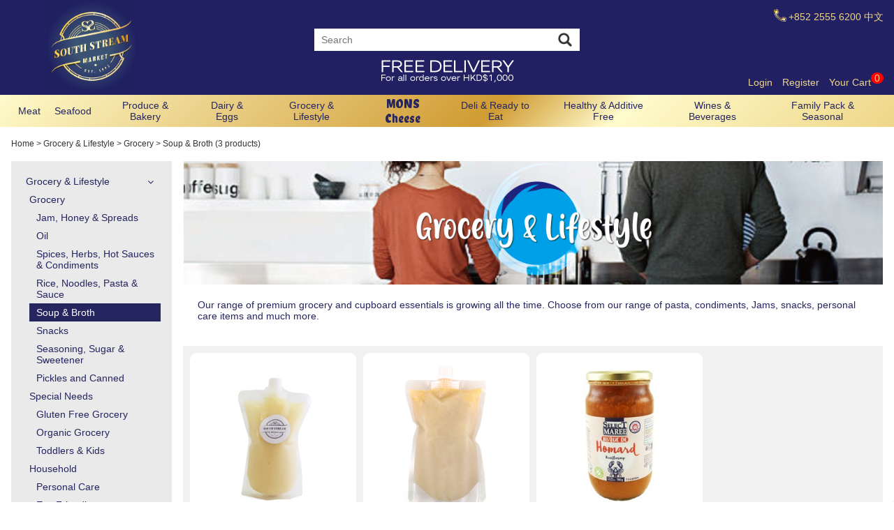

--- FILE ---
content_type: text/html; charset=utf-8
request_url: https://www.southstreammarket.com/en/Products/Soup%20%26%20Broth
body_size: 18047
content:
<!DOCTYPE html>

<html class="nologin en" lang="en">
<head>
	<meta name="viewport" content="width=device-width, initial-scale=1, maximum-scale=1" />
	
	
    <meta name="description" content="Shop for Soup &amp; Broth at South Stream Market. We have a wide range of groceries in our store. Shop Now!" />
    <link rel="stylesheet" href="https://cdnjs.cloudflare.com/ajax/libs/select2/4.0.3/css/select2.min.css" />

	<title>Soup &amp; Broth | Grocery | South Stream Market - South Stream Market</title>
	
	<meta property="og:url" content="https://www.southstreammarket.com/en/Products/Soup%20&amp;%20Broth" />
	<meta name="author" content="Popular IT Limited" />
	<link rel="canonical" href="/en/Products/Soup%20%26%20Broth" />
	<link rel="apple-touch-icon" sizes="180x180" href="/images/apple-touch-icon.png">
	<link rel="icon" type="image/png" sizes="32x32" href="/favicon-32x32.png">
	<link rel="icon" type="image/png" sizes="16x16" href="/favicon-16x16.png">
	<link rel="manifest" href="/site.webmanifest">
    <link rel="preconnect" href="https://fonts.gstatic.com">
    <link href="https://fonts.googleapis.com/css2?family=Chela One:wght@400&display=swap" rel="stylesheet">
	
	
		<link href="https://cdnjs.cloudflare.com/ajax/libs/font-awesome/4.7.0/css/font-awesome.min.css " rel="Stylesheet" type="text/css" />
		<link href="https://cdnjs.cloudflare.com/ajax/libs/sweetalert/1.1.3/sweetalert.min.css" rel="Stylesheet" type="text/css" />
		<link href="https://cdnjs.cloudflare.com/ajax/libs/magnific-popup.js/1.1.0/magnific-popup.min.css" rel="stylesheet" type="text/css" />
		<link rel="stylesheet" href="https://cdnjs.cloudflare.com/ajax/libs/izitoast/1.1.5/css/iziToast.min.css" />
		<link href="/css/bootstrap.min.css?v=GxJZ6qlawg47f5dAqUWkkC7xeUSoDDJvp7SEee2826M" rel="Stylesheet" type="text/css" />
		<link href="/css/site.min.css?v=URhD1ERP8OTB-M8T0JBzvXdusjt8adF82M-seF7FrrE" rel="Stylesheet" type="text/css" />
	
	
    <style>
        [data-name="Gourmet Rebels"] {
             font-family:'Chela One'; font-size:18px;
        }
    </style>
	<script type="text/javascript">
        var initEventsArray = []; function initScript(initEvent) { if (typeof initEvent === "function" && initEventsArray.indexOf(initEvent) < 0) initEventsArray.push(initEvent); }
	</script>
	<meta content="uu3e2xw4a6oa20wdjwae7i2kuph2zb" name="facebook-domain-verification"><style type="text/css">.sidepopup { position: fixed; left: auto; right:10px; width:105px; z-index:100; } @media screen and (max-width: 599px) { .sidepopup { width:60px; } } .footer h3 { color:inherit } .horizontal-list { flex-wrap:wrap; } #pay-notice { color:#000; font-weight:bold } .horizontal-list li { border-color:#EDEDED; } @media screen and (max-width: 959px) { .menu-mobile, .menu-cart, .menu-search, .menu-user { top: 0; } } .mfp-close-btn-in .mfp-close { color:#FFF; } .mfp-inline-holder .mfp-content { width:auto; } @media screen and (max-width: 599px) { .sidepopup, .news-sign { display:none !important; } } </style> <meta content="0699FEED24BB7D429ED0183DBB20E63B" name="msvalidate.01"><script>(function(w,d,t,r,u){var f,n,i;w[u]=w[u]||[],f=function(){var o={ti:"26054070"};o.q=w[u],w[u]=new UET(o),w[u].push("pageLoad")},n=d.createElement(t),n.src=r,n.async=1,n.onload=n.onreadystatechange=function(){var s=this.readyState;s&&s!=="loaded"&&s!=="complete"||(f(),n.onload=n.onreadystatechange=null)},i=d.getElementsByTagName(t)[0],i.parentNode.insertBefore(n,i)})(window,document,"script","//bat.bing.com/bat.js","uetq");</script> <script>(function(w,d,t,r,u){var f,n,i;w[u]=w[u]||[],f=function(){var o={ti:"26054070"};o.q=w[u],w[u]=new UET(o),w[u].push("pageLoad")},n=d.createElement(t),n.src=r,n.async=1,n.onload=n.onreadystatechange=function(){var s=this.readyState;s&&s!=="loaded"&&s!=="complete"||(f(),n.onload=n.onreadystatechange=null)},i=d.getElementsByTagName(t)[0],i.parentNode.insertBefore(n,i)})(window,document,"script","//bat.bing.com/bat.js","uetq");</script> <script async="" defer="defer" src="https://apis.google.com/js/platform.js?onload=renderBadge"></script><script>window.renderBadge = function() { var ratingBadgeContainer = document.createElement("div"); document.body.appendChild(ratingBadgeContainer); window.gapi.load('ratingbadge', function() { window.gapi.ratingbadge.render(ratingBadgeContainer, {"merchant_id": 119294265}); }); } </script>
	<!-- Google Tag Manager -->
	<script>
(function(w,d,s,l,i){w[l]=w[l]||[];w[l].push({'gtm.start':
new Date().getTime(),event:'gtm.js'});var f=d.getElementsByTagName(s)[0],
j=d.createElement(s),dl=l!='dataLayer'?'&l='+l:'';j.async=true;j.src=
'https://www.googletagmanager.com/gtm.js?id='+i+dl;f.parentNode.insertBefore(j,f);
})(window,document,'script','dataLayer','GTM-P9N2XFM');</script>
    <!-- End Google Tag Manager -->
    <!-- Global site tag (gtag.js) -->
    <script async src="https://www.googletagmanager.com/gtag/js?id=AW-842533321"></script>
    <script>
         window.dataLayer = window.dataLayer || [];
         function gtag(){dataLayer.push(arguments);}
         gtag('js', new Date());

         gtag('config', 'AW-842533321');
         //gtag('config', 'G-8MY66TMKT0');  // Google Analytics 4 property
    </script>
 

    <script type="text/javascript">
        (function () {
            var VARemoteLoadOptions = {
                whiteLabel: { id: 8, siteId: 2731, domain: 't.adotone.com' },
                locale: "en-US", mkt: true
            };
            (function (c, o, n, v, e, r, l, y) {
                c['VARemoteLoadOptions'] = e; r = o.createElement(n), l = o.getElementsByTagName(n)[0];
                r.async = 1; r.src = v; l.parentNode.insertBefore(r, l);
            })(window, document, 'script', 'https://cdn.adotone.com/javascripts/va.js', VARemoteLoadOptions);
        })();
    </script>
                
</head>
<body>
	<!--[if IE]>
	<div class="ie">
	<!--[/endif]-->
	<!--[if lte IE 9]>
		<div class="OldBrowser">
			<span>不支援IE9或以下版本的瀏覽器，請更新至最新的瀏覽器。&nbsp;</span><a href='https://windows.microsoft.com/en-us/internet-explorer/download-ie' target='_blank'>下載更新</a><br />
			<span>Not Support browser version IE9 or below, please upgrade your browser to latest version.&nbsp;</span><a href='https://windows.microsoft.com/en-us/internet-explorer/download-ie' target='_blank'>Download</a><br />
		</div>
	<![endif]-->
	<noscript>
		<div class="OldBrowser">
			<span>您的瀏覽器停用了 Javascript</span><br />
			<span>Javascript is disabled or not supported in your browser. Please enable javascript in setting for normal functionality and the best user experience.</span>
		</div>
	</noscript>
	<div id="fb-root"></div>
	
	<div id="page">
		<header class="section header">
			<div class="container">
				<div class="logo"><a href="/" style="padding-left:50px;"><img alt="South Stream Market" src="/images/ssm_logo.png"></a></div>
				<div class="search-bar">
					<input id="searchPanel" type="text" placeholder="Search" />
					<a id="searchButton1" class="search-icon" href="javascript:void(0)" onclick="searchProducts(document.getElementById('searchPanel').value)"></a>
				</div>
				<a class="menu-mobile fa fa-navicon"></a>
				<a class="menu-user fa fa-user"></a>
				<a class="menu-search fa fa-search"></a>
				<a class="menu-cart fa fa-shopping-cart" href="/en/Checkout/ShoppingCart"><span class="cart-count">0</span></a>
				<div class="top-remark">

					<img alt="Hotline" height="24" src="/images/icon_hotline.png" style="vertical-align:bottom;"><span><span class="mbhide">+852 </span>2555 6200</span>
					
					<a rel="alternate" class="locale-switch" hreflang="zh" href="/zh/Products/Soup & Broth">中文</a>
				</div>
				<div class="user-account">
<a class="" href="/en/Account/Login?ReturnUrl=%2Fen%2FProducts%2FSoup%2520%26%2520Broth">Login</a> <a class="" href="/en/Account/Register?ReturnUrl=%2Fen%2FProducts%2FSoup%2520%26%2520Broth">Register</a>					<a class="cart-link" href="/en/Checkout/ShoppingCart">Your Cart<span class="cart-count">0</span></a>
				</div>
				<div class="top-notice">
					<img alt="" src="https://www.southstreammarket.com/upload/static/Banner%2Fdelivery%2FDelivery%20Charge%20Amount%20EN_400x72%20Frame%20copy.png">
				</div>
				<div class="cb"></div>
			</div>
		</header>
		<nav class="section navbar">
			<div class="container menu">
				<ul class="menu-list">
        <li>
            <a data-name="Meat" href="/en/Products/Meat">Meat</a>
                <ul>
                        <li>
                            <a data-name="Meat-By Storage" href="/en/Products/Meat-By%20Storage">By Storage</a>
                                <ul>
                                        <li><a data-name="Cavalier Wagyu" href="/en/Products/Cavalier%20Wagyu">Cavalier Wagyu &amp; Beef</a></li>
                                        <li><a data-name="Jack&#x27;s Creek Wagyu &amp; Black Angus Beef" href="/en/Products/Jack%27s%20Creek%20Wagyu%20%26%20Black%20Angus%20Beef">Jack&#x27;s Creek Wagyu &amp; Black Angus</a></li>
                                        <li><a data-name="Greater Omaha Angus Beef" href="/en/Products/Greater%20Omaha%20Angus%20Beef">Greater Omaha Angus Beef</a></li>
                                        <li><a data-name="TOMC (Arcadian) Organic Grass-Fed Beef" href="/en/Products/TOMC%20(Arcadian)%20Organic%20Grass-Fed%20Beef">TOMC (Arcadian) Organic Grass-Fed Beef</a></li>
                                        <li><a data-name="Rubia Gallega " href="/en/Products/Rubia%20Gallega%20">Spanish Rubia Gallega Beef</a></li>
                                        <li><a data-name="Iberico Pork " href="/en/Products/Iberico%20Pork%20">Spanish Iberico Pork </a></li>
                                        <li><a data-name="Bostock Brothers Organic Chicken " href="/en/Products/Bostock%20Brothers%20Organic%20Chicken%20">Bostock Brothers Organic Chicken </a></li>
                                        <li><a data-name="PIO Yellow Chicken" href="/en/Products/PIO%20Yellow%20Chicken">PIO Yellow Chicken</a></li>
                                        <li><a data-name="Fresh Meat" href="/en/Products/Fresh%20Meat">Fresh Meat</a></li>
                                        <li><a data-name="Frozen Meat" href="/en/Products/Frozen%20Meat">Frozen Meat</a></li>
                                </ul>
                        </li>
                        <li>
                            <a data-name="Meat-By Type" href="/en/Products/Meat-By%20Type">By Type</a>
                                <ul>
                                        <li><a data-name="Beef" href="/en/Products/Beef">Beef</a></li>
                                        <li><a data-name="Beef (Flexible Cutting)" href="/en/Products/Beef%20(Flexible%20Cutting)">Beef (Flexible Cutting)</a></li>
                                        <li><a data-name="Steak " href="/en/Products/Steak%20">Steak </a></li>
                                        <li><a data-name="PrimalCuts" href="/en/Products/PrimalCuts">Primal Cuts</a></li>
                                        <li><a data-name="Pork" href="/en/Products/Pork">Pork</a></li>
                                        <li><a data-name="Lamb" href="/en/Products/Lamb">Lamb</a></li>
                                        <li><a data-name="Poultry" href="/en/Products/Poultry">Poultry</a></li>
                                        <li><a data-name="Ground Meat" href="/en/Products/Ground%20Meat">Ground Meat</a></li>
                                        <li><a data-name="Sausage, Ham &amp; Bacon" href="/en/Products/Sausage,%20Ham%20%26%20Bacon">Sausage, Ham &amp; Process Meat  </a></li>
                                        <li><a data-name="Ham" href="/en/Products/Ham">Ham</a></li>
                                </ul>
                        </li>
                        <li>
                            <a data-name="Meat-Special Needs" href="/en/Products/Meat-Special%20Needs">Special Needs</a>
                                <ul>
                                        <li><a data-name="Organic Meat" href="/en/Products/Organic%20Meat">Organic&#xA0;&#xA0;</a></li>
                                        <li><a data-name="Halal Meat" href="/en/Products/Halal%20Meat">Halal</a></li>
                                        <li><a data-name="Meat-Toddlers and Kids" href="/en/Products/Meat-Toddlers%20and%20Kids">Toddlers and Kids</a></li>
                                </ul>
                        </li>
                        <li>
                            <a data-name="Meat-By Country" href="/en/Products/Meat-By%20Country">By Country</a>
                                <ul>
                                        <li><a data-name="New Zealand M" href="/en/Products/New%20Zealand%20M">New Zealand</a></li>
                                        <li><a data-name="Australia M" href="/en/Products/Australia%20M">Australia</a></li>
                                        <li><a data-name="US M" href="/en/Products/US%20M">US</a></li>
                                        <li><a data-name="NZ and AUS M" href="/en/Products/NZ%20and%20AUS%20M">NZ and AUS</a></li>
                                        <li><a data-name="Japan M" href="/en/Products/Japan%20M">Japan</a></li>
                                        <li><a data-name="Spain M" href="/en/Products/Spain%20M">Spain</a></li>
                                        <li><a data-name="Other Countries M" href="/en/Products/Other%20Countries%20M">Other Countries</a></li>
                                </ul>
                        </li>
                </ul>
        </li>
        <li>
            <a data-name="Seafood" href="/en/Products/Seafood">Seafood</a>
                <ul>
                        <li>
                            <a data-name="Seafood-By Storage" href="/en/Products/Seafood-By%20Storage">By Storage</a>
                                <ul>
                                        <li><a data-name="Fresh Seafood" href="/en/Products/Fresh%20Seafood">Fresh Seafood</a></li>
                                        <li><a data-name="Frozen Seafood" href="/en/Products/Frozen%20Seafood">Frozen Seafood</a></li>
                                        <li><a data-name="King Salmon" href="/en/Products/King%20Salmon">Salmon</a></li>
                                        <li><a data-name="European Seafood" href="/en/Products/European%20Seafood">European Seafood</a></li>
                                </ul>
                        </li>
                        <li>
                            <a data-name="Seafood-By Type" href="/en/Products/Seafood-By%20Type">By Type</a>
                                <ul>
                                        <li><a data-name="MSC Certified" href="/en/Products/MSC%20Certified">MSC Certified</a></li>
                                        <li><a data-name="Wild Caught Fish" href="/en/Products/Wild%20Caught%20Fish">Wild Caught Fish</a></li>
                                        <li><a data-name="Frozen Shellfish" href="/en/Products/Frozen%20Shellfish">Frozen Shellfish</a></li>
                                        <li><a data-name="Smoked fish" href="/en/Products/Smoked%20fish">Smoked Fish</a></li>
                                        <li><a data-name="Luxury Seafood" href="/en/Products/Luxury%20Seafood">Luxury Seafood</a></li>
                                </ul>
                        </li>
                        <li>
                            <a data-name="Seafood-Special Needs" href="/en/Products/Seafood-Special%20Needs">Special Needs</a>
                                <ul>
                                        <li><a data-name="Seafood-Toddlers and Kids" href="/en/Products/Seafood-Toddlers%20and%20Kids">Toddlers and Kids&#xA0;&#xA0;</a></li>
                                </ul>
                        </li>
                        <li>
                            <a data-name="Seafood-By Country" href="/en/Products/Seafood-By%20Country">By Country</a>
                                <ul>
                                        <li><a data-name="Australia F" href="/en/Products/Australia%20F">Australia</a></li>
                                        <li><a data-name="New Zealand F" href="/en/Products/New%20Zealand%20F">New Zealand</a></li>
                                        <li><a data-name="Canada F" href="/en/Products/Canada%20F">Canada</a></li>
                                        <li><a data-name="US F" href="/en/Products/US%20F">US</a></li>
                                        <li><a data-name="Chile F" href="/en/Products/Chile%20F">Chile</a></li>
                                        <li><a data-name="Iceland F" href="/en/Products/Iceland%20F">Iceland</a></li>
                                        <li><a data-name="Singapore F" href="/en/Products/Singapore%20F">Singapore</a></li>
                                        <li><a data-name="Japan F" href="/en/Products/Japan%20F">Japan</a></li>
                                        <li><a data-name="Other Countries F" href="/en/Products/Other%20Countries%20F">Other Countries</a></li>
                                </ul>
                        </li>
                </ul>
        </li>
        <li>
            <a data-name="Produce &amp; Bakery" href="/en/Products/Produce%20%26%20Bakery">Produce &amp; Bakery</a>
                <ul>
                        <li>
                            <a data-name="Bakery" href="/en/Products/Bakery">Bakery</a>
                                <ul>
                                        <li><a data-name="Frozen Bakery" href="/en/Products/Frozen%20Bakery">Frozen Bakery</a></li>
                                        <li><a data-name="Frozen Pies" href="/en/Products/Frozen%20Pies">Frozen Pies</a></li>
                                        <li><a data-name="Desserts &amp; Snacks" href="/en/Products/Desserts%20%26%20Snacks">Desserts &amp; Snacks</a></li>
                                </ul>
                        </li>
                        <li>
                            <a data-name="Produce" href="/en/Products/Produce">Produce</a>
                                <ul>
                                        <li><a data-name="Frozen Fruits &amp; Veggies" href="/en/Products/Frozen%20Fruits%20%26%20Veggies">Frozen Fruits and Veggies</a></li>
                                        <li><a data-name="Organic Fruits &amp; Veggies" href="/en/Products/Organic%20Fruits%20%26%20Veggies">Organic Fruits &amp; Veggies</a></li>
                                        <li><a data-name="Fresh Fruits &amp; Veggies" href="/en/Products/Fresh%20Fruits%20%26%20Veggies">Fresh&#xA0;Fruits and Veggies</a></li>
                                </ul>
                        </li>
                </ul>
        </li>
        <li>
            <a data-name="Dairy &amp; Eggs" href="/en/Products/Dairy%20%26%20Eggs">Dairy &amp; Eggs</a>
                <ul>
                        <li>
                            <a data-name="Eggs-Category" href="/en/Products/Eggs-Category">Eggs</a>
                                <ul>
                                        <li><a data-name="Eggs" href="/en/Products/Eggs">Eggs</a></li>
                                </ul>
                        </li>
                        <li>
                            <a data-name="Dairy" href="/en/Products/Dairy">Dairy</a>
                                <ul>
                                        <li><a data-name="Cheese" href="/en/Products/Cheese">Cheese</a></li>
                                        <li><a data-name="Butter" href="/en/Products/Butter">Butter</a></li>
                                        <li><a data-name="Milk &amp; Yogurt" href="/en/Products/Milk%20%26%20Yogurt">Milk &amp; Yogurt</a></li>
                                        <li><a data-name="Organic Dairy" href="/en/Products/Organic%20Dairy">Organic Dairy</a></li>
                                        <li><a data-name="Hard Cheese" href="/en/Products/Hard%20Cheese">Hard Cheese</a></li>
                                        <li><a data-name="Soft Cheese" href="/en/Products/Soft%20Cheese">Soft Cheese</a></li>
                                        <li><a data-name="Blue Cheese" href="/en/Products/Blue%20Cheese">Blue Cheese</a></li>
                                </ul>
                        </li>
                        <li>
                            <a data-name="Dairy &amp; Eggs-By Country" href="/en/Products/Dairy%20%26%20Eggs-By%20Country">By Country</a>
                                <ul>
                                        <li><a data-name="Italy C" href="/en/Products/Italy%20C">Italy</a></li>
                                        <li><a data-name="New Zealand C" href="/en/Products/New%20Zealand%20C">New Zealand</a></li>
                                        <li><a data-name="Greece C" href="/en/Products/Greece%20C">Greece</a></li>
                                        <li><a data-name="UK C" href="/en/Products/UK%20C">UK</a></li>
                                        <li><a data-name="Other Countries C" href="/en/Products/Other%20Countries%20C">Other Countries</a></li>
                                </ul>
                        </li>
                </ul>
        </li>
        <li>
            <a data-name="Grocery &amp; Lifestyle" href="/en/Products/Grocery%20%26%20Lifestyle">Grocery &amp; Lifestyle</a>
                <ul>
                        <li>
                            <a data-name="Grocery" href="/en/Products/Grocery">Grocery</a>
                                <ul>
                                        <li><a data-name="Jam, Honey &amp; Spreads" href="/en/Products/Jam,%20Honey%20%26%20Spreads">Jam, Honey &amp; Spreads</a></li>
                                        <li><a data-name="Oil" href="/en/Products/Oil">Oil</a></li>
                                        <li><a data-name="Spices, Herbs and Hot Sauces" href="/en/Products/Spices,%20Herbs%20and%20Hot%20Sauces">Spices, Herbs, Hot Sauces &amp; Condiments</a></li>
                                        <li><a data-name="Pasta &amp; Sauce" href="/en/Products/Pasta%20%26%20Sauce">Rice, Noodles, Pasta &amp; Sauce</a></li>
                                        <li><a data-name="Soup &amp; Broth" href="/en/Products/Soup%20%26%20Broth">Soup &amp; Broth</a></li>
                                        <li><a data-name="Snacks" href="/en/Products/Snacks">Snacks</a></li>
                                        <li><a data-name="Seasoning, Spices, Sugar &amp; Sweetener" href="/en/Products/Seasoning,%20Spices,%20Sugar%20%26%20Sweetener">Seasoning, Sugar &amp; Sweetener</a></li>
                                        <li><a data-name="Pickles and Canned" href="/en/Products/Pickles%20and%20Canned">Pickles and Canned</a></li>
                                </ul>
                        </li>
                        <li>
                            <a data-name="Grocery &amp; Lifestyle-Special Needs" href="/en/Products/Grocery%20%26%20Lifestyle-Special%20Needs">Special Needs</a>
                                <ul>
                                        <li><a data-name="Gluten Free Grocery" href="/en/Products/Gluten%20Free%20Grocery">Gluten Free Grocery</a></li>
                                        <li><a data-name="Organic Grocery" href="/en/Products/Organic%20Grocery">Organic Grocery</a></li>
                                        <li><a data-name="Baby Care" href="/en/Products/Baby%20Care">Toddlers &amp; Kids</a></li>
                                </ul>
                        </li>
                        <li>
                            <a data-name="Household" href="/en/Products/Household">Household</a>
                                <ul>
                                        <li><a data-name="Personal Care" href="/en/Products/Personal%20Care">Personal Care</a></li>
                                        <li><a data-name="Eco Friendly" href="/en/Products/Eco%20Friendly">Eco Friendly</a></li>
                                        <li><a data-name="Organic Cleaning" href="/en/Products/Organic%20Cleaning">Organic Cleaning</a></li>
                                        <li><a data-name="Kitchen Aid" href="/en/Products/Kitchen%20Aid">Kitchen Aids</a></li>
                                        <li><a data-name="Kitchen Appliances &amp; Utensils" href="/en/Products/Kitchen%20Appliances%20%26%20Utensils">Kitchen Appliances &amp; Utensils</a></li>
                                </ul>
                        </li>
                </ul>
        </li>
        <li>
            <a data-name="Gourmet Rebels" href="/en/Products/Gourmet%20Rebels">MONS Cheese</a>
        </li>
        <li>
            <a data-name="Delicatessen" href="/en/Products/Delicatessen">Deli &amp; Ready to Eat</a>
                <ul>
                        <li>
                            <a data-name="Delicatessen-By Type" href="/en/Products/Delicatessen-By%20Type">By Type</a>
                                <ul>
                                        <li><a data-name="Cured" href="/en/Products/Cured">Cured</a></li>
                                        <li><a data-name="Ready To Eat" href="/en/Products/Ready%20To%20Eat">Ready to Eat</a></li>
                                        <li><a data-name="Suckling Pig" href="/en/Products/Suckling%20Pig">Suckling Pig</a></li>
                                </ul>
                        </li>
                        <li>
                            <a data-name="Delicatessen-By Country" href="/en/Products/Delicatessen-By%20Country">By Country</a>
                                <ul>
                                        <li><a data-name="Italy D" href="/en/Products/Italy%20D">Italy</a></li>
                                        <li><a data-name="Spain D" href="/en/Products/Spain%20D">Spain</a></li>
                                        <li><a data-name="UK D" href="/en/Products/UK%20D">UK</a></li>
                                        <li><a data-name="Other Countries D" href="/en/Products/Other%20Countries%20D">Other Countries</a></li>
                                </ul>
                        </li>
                </ul>
        </li>
        <li>
            <a data-name="Free From" href="/en/Products/Free%20From">Healthy &amp; Additive Free</a>
                <ul>
                        <li>
                            <a data-name="Free From-Organic" href="/en/Products/Free%20From-Organic">Organic</a>
                        </li>
                        <li>
                            <a data-name="Free From-Gluten Free" href="/en/Products/Free%20From-Gluten%20Free">Gluten Free</a>
                        </li>
                        <li>
                            <a data-name="Free From-Halal" href="/en/Products/Free%20From-Halal">Halal</a>
                        </li>
                        <li>
                            <a data-name="Free From-Vegetarian" href="/en/Products/Free%20From-Vegetarian">Vegetarian</a>
                        </li>
                        <li>
                            <a data-name="Free From-Vegan" href="/en/Products/Free%20From-Vegan">Vegan</a>
                        </li>
                        <li>
                            <a data-name="Free From-Ketogenic" href="/en/Products/Free%20From-Ketogenic">Ketogenic</a>
                        </li>
                        <li>
                            <a data-name="Free From-Toddlers and Kids" href="/en/Products/Free%20From-Toddlers%20and%20Kids">Toddlers and Kids</a>
                        </li>
                </ul>
        </li>
        <li>
            <a data-name="Wines &amp; Beverages" href="/en/Products/Wines%20%26%20Beverages">Wines &amp; Beverages</a>
                <ul>
                        <li>
                            <a data-name="Alcoholic" href="/en/Products/Alcoholic">Alcoholic</a>
                                <ul>
                                        <li><a data-name="Sparkling Wine" href="/en/Products/Sparkling%20Wine">Sparkling Wine</a></li>
                                        <li><a data-name="White Wine" href="/en/Products/White%20Wine">White Wine</a></li>
                                        <li><a data-name="Red Wine" href="/en/Products/Red%20Wine">Red Wine</a></li>
                                        <li><a data-name="Case_Offer" href="/en/Products/Case_Offer">Case Offer</a></li>
                                </ul>
                        </li>
                        <li>
                            <a data-name="Non-Alcoholic" href="/en/Products/Non-Alcoholic">Non-Alcoholic</a>
                                <ul>
                                        <li><a data-name="Drinks" href="/en/Products/Drinks">Drinks</a></li>
                                        <li><a data-name="Water " href="/en/Products/Water%20">Water </a></li>
                                </ul>
                        </li>
                </ul>
        </li>
        <li>
            <a data-name="Family Pack &amp; Seasonal" href="/en/Products/Family%20Pack%20%26%20Seasonal">Family Pack &amp; Seasonal</a>
                <ul>
                        <li>
                            <a data-name="Bulk-Buy" href="/en/Products/Bulk-Buy">Family Pack</a>
                                <ul>
                                        <li><a data-name="Bulk-Buy-Meat" href="/en/Products/Bulk-Buy-Meat">Meat</a></li>
                                        <li><a data-name="Bulk-Buy-Seafood" href="/en/Products/Bulk-Buy-Seafood">Seafood</a></li>
                                        <li><a data-name="Bulk-Buy-Cheese" href="/en/Products/Bulk-Buy-Cheese">Cheese</a></li>
                                        <li><a data-name="Bulk-Buy-Deli" href="/en/Products/Bulk-Buy-Deli">Deli</a></li>
                                        <li><a data-name="Bulk-Buy-Fruits &amp; Veggies" href="/en/Products/Bulk-Buy-Fruits%20%26%20Veggies">Fruits &amp; Veggies</a></li>
                                        <li><a data-name="Bulk-Buy-Wines &amp; Beverages" href="/en/Products/Bulk-Buy-Wines%20%26%20Beverages">Wines &amp; Beverages</a></li>
                                </ul>
                        </li>
                        <li>
                            <a data-name="Seasonal" href="/en/Products/Seasonal">Seasonal</a>
                                <ul>
                                        <li><a data-name="Party Food" href="/en/Products/Party%20Food">Party Food</a></li>
                                        <li><a data-name="Festive" href="/en/Products/Festive"> Festive Selection</a></li>
                                        <li><a data-name="BBQ" href="/en/Products/BBQ">BBQ Selection</a></li>
                                        <li><a data-name="HotPot" href="/en/Products/HotPot">Hot Pot &amp; Yakiniku</a></li>
                                        <li><a data-name="Meat Balls" href="/en/Products/Meat%20Balls">Homemade Meat Balls</a></li>
                                </ul>
                        </li>
                </ul>
        </li>
</ul>
			</div>
			<div class="cb"></div>
		</nav>
		<div class="container section">
    <div class="breadcrumb">
	<ul class="multiple">
		<li><a href="/en/">Home</a></li>
				<li class="divider">></li>					<li><a href="/en/Products/Grocery%20%26%20Lifestyle" class="item">Grocery &amp; Lifestyle</a></li>
				<li class="divider">></li>					<li><a href="/en/Products/Grocery" class="item">Grocery</a></li>
				<li class="divider">></li>					<li class="current"><h1>Soup &amp; Broth (3 products)</h1></li>
	</ul>
</div>
</div>
<div class="product-list-page container main section">
    <div class="col-main">
            <div class="category-desc bootstrap"><img alt="" data-mbsrc="https://www.southstreammarket.com/upload/static/Banner%2FGrocery_Lifestyle%2FE%2Fm.png" src="https://www.southstreammarket.com/upload/static/Banner%2FGrocery_Lifestyle%2FE%2Fd.png"><p class="p-4">Our range of premium grocery and cupboard essentials is growing all the time. Choose from our range of pasta, condiments, Jams, snacks, personal care items and much more.</p></div>

                        <div class="product-list gridlayout col4">
<div class="product-cell item " data-code="578002">
    <div class="product-wrapper">
        <a class="img-container" style="display:block" href="/en/ProductDetail/FZ-Homemade-Natural-Fish-Broth-500g-HK">
            <img src="/upload/products/ptcc39e3d5b7d34f07bd67ccbc9e6d9f19.jpg?l=1747280690" alt="FZ Homemade Natural Fish Broth 500g - HK*" data-productid="825ed136-deff-4cfe-9c9e-8d50adabdf98">
        </a>
        <div class="info-container">
            <div class="p-description">
                <div class="p-name"><a href="/en/ProductDetail/FZ-Homemade-Natural-Fish-Broth-500g-HK">FZ Homemade Natural Fish Broth 500g - HK*</a></div>
                <div class="p-price">
                    <a href="/en/ProductDetail/FZ-Homemade-Natural-Fish-Broth-500g-HK">
                            <span class="p-weight">HK$88.0</span>
                        <span class="p-weight"> / pack</span>
                    </a>
                </div>
                
            </div>
            <div class="quick-order">
                <span class="addCartWidget"><a href="#" class="add"></a><input 
  type="text" class="qty-box" value="0" 
  data-productid="825ed136-deff-4cfe-9c9e-8d50adabdf98" data-moq="1" 
  data-uom="pack" data-maxValue="4" data-maxOrderQty="" /><a href="#" class="minus"></a></span><div class="wishlist" data-productid="825ed136-deff-4cfe-9c9e-8d50adabdf98"></div>
            </div>
        </div>
    </div>
</div><div class="product-cell item " data-code="578001">
    <div class="product-wrapper">
        <a class="img-container" style="display:block" href="/en/ProductDetail/FZ-Homemade-Fish-Broth-500g-HK">
            <img src="/upload/products/ptb5fd0b7d8e4b4f2a9132b6da62e36094.jpg?l=1715563560" alt="Frozen Homemade Fish Broth 500g - HK*" data-productid="7559d718-0d80-42dd-a9b2-790c4a5d486e">
        </a>
        <div class="info-container">
            <div class="p-description">
                <div class="p-name"><a href="/en/ProductDetail/FZ-Homemade-Fish-Broth-500g-HK">Frozen Homemade Fish Broth 500g - HK*</a></div>
                <div class="p-price">
                    <a href="/en/ProductDetail/FZ-Homemade-Fish-Broth-500g-HK">
                            <span class="p-weight">HK$88.0</span>
                        <span class="p-weight"> / pack</span>
                    </a>
                </div>
                
            </div>
            <div class="quick-order">
                <span class="addCartWidget"><a href="#" class="add"></a><input 
  type="text" class="qty-box" value="0" 
  data-productid="7559d718-0d80-42dd-a9b2-790c4a5d486e" data-moq="1" 
  data-uom="pack" data-maxValue="16" data-maxOrderQty="" /><a href="#" class="minus"></a></span><div class="wishlist" data-productid="7559d718-0d80-42dd-a9b2-790c4a5d486e"></div>
            </div>
        </div>
    </div>
</div><div class="product-cell item " data-code="472008">
    <div class="product-wrapper">
        <a class="img-container" style="display:block" href="/en/ProductDetail/French-Lobster-Bisque-780g">
            <img src="/upload/products/ptc069c98ba493434cb0bc213fca7f7075.jpeg?l=1768360279" alt="French Lobster Bisque 780g*" data-productid="68bcd13f-da27-46bd-bb87-b02cad23eecb">
        </a>
        <div class="info-container">
            <div class="p-description">
                <div class="p-name"><a href="/en/ProductDetail/French-Lobster-Bisque-780g">French Lobster Bisque 780g*</a></div>
                <div class="p-price">
                    <a href="/en/ProductDetail/French-Lobster-Bisque-780g">
                            <span class="p-weight">HK$145.0</span>
                        <span class="p-weight"> / pack</span>
                    </a>
                </div>
                
            </div>
            <div class="quick-order">
                <span class="addCartWidget"><a href="#" class="add"></a><input 
  type="text" class="qty-box" value="0" 
  data-productid="68bcd13f-da27-46bd-bb87-b02cad23eecb" data-moq="1" 
  data-uom="pack" data-maxValue="24" data-maxOrderQty="" /><a href="#" class="minus"></a></span><div class="wishlist" data-productid="68bcd13f-da27-46bd-bb87-b02cad23eecb"></div>
            </div>
        </div>
    </div>
</div>                    <div class="cb"></div>
                    <script type="text/javascript">
    function goToPage(page) {
        var urlFormat = '?page={0}';
        var totalPage = 1;
        var i = parseInt(page, 10);
        if (i && i >= 1 && i <= totalPage) {
            window.location = urlFormat.replace('{0}', i);
        }
    }
</script>
                </div>
        <div class="space40"></div>
    </div>
    <div class="col-side categoryList">
        <div class="category-list">
    <ul class="accordion-menu category-menu">
        <li class="item top-level expanded">
            <a class="link top-level" href="/en/Products/Grocery%20%26%20Lifestyle">Grocery &amp; Lifestyle</a><span class="fa fa-angle-down expand-handle expanded"></span>                        <div class="slide expanded">
                <ul class="submenu">
                    <li class="item sub-level expanded first">
                        <a class="link sub-level" href="/en/Products/Grocery">Grocery</a>
                            <div class="subslide expanded">
                                <ul class="submenu">
                                        <li class="item sub-level first">
                                            <a class="link sub-level third-level" href="/en/Products/Jam,%20Honey%20%26%20Spreads">Jam, Honey &amp; Spreads</a>
                                        </li>
                                        <li class="item sub-level">
                                            <a class="link sub-level third-level" href="/en/Products/Oil">Oil</a>
                                        </li>
                                        <li class="item sub-level">
                                            <a class="link sub-level third-level" href="/en/Products/Spices,%20Herbs%20and%20Hot%20Sauces">Spices, Herbs, Hot Sauces &amp; Condiments</a>
                                        </li>
                                        <li class="item sub-level">
                                            <a class="link sub-level third-level" href="/en/Products/Pasta%20%26%20Sauce">Rice, Noodles, Pasta &amp; Sauce</a>
                                        </li>
                                        <li class="item sub-level selected">
                                            <a class="link sub-level third-level" href="/en/Products/Soup%20%26%20Broth">Soup &amp; Broth</a>
                                        </li>
                                        <li class="item sub-level">
                                            <a class="link sub-level third-level" href="/en/Products/Snacks">Snacks</a>
                                        </li>
                                        <li class="item sub-level">
                                            <a class="link sub-level third-level" href="/en/Products/Seasoning,%20Spices,%20Sugar%20%26%20Sweetener">Seasoning, Sugar &amp; Sweetener</a>
                                        </li>
                                        <li class="item sub-level">
                                            <a class="link sub-level third-level" href="/en/Products/Pickles%20and%20Canned">Pickles and Canned</a>
                                        </li>
                                </ul>
                            </div>
                    </li>
                    <li class="item sub-level">
                        <a class="link sub-level" href="/en/Products/Grocery%20%26%20Lifestyle-Special%20Needs">Special Needs</a>
                            <div class="subslide expanded">
                                <ul class="submenu">
                                        <li class="item sub-level first">
                                            <a class="link sub-level third-level" href="/en/Products/Gluten%20Free%20Grocery">Gluten Free Grocery</a>
                                        </li>
                                        <li class="item sub-level">
                                            <a class="link sub-level third-level" href="/en/Products/Organic%20Grocery">Organic Grocery</a>
                                        </li>
                                        <li class="item sub-level">
                                            <a class="link sub-level third-level" href="/en/Products/Baby%20Care">Toddlers &amp; Kids</a>
                                        </li>
                                </ul>
                            </div>
                    </li>
                    <li class="item sub-level">
                        <a class="link sub-level" href="/en/Products/Household">Household</a>
                            <div class="subslide expanded">
                                <ul class="submenu">
                                        <li class="item sub-level first">
                                            <a class="link sub-level third-level" href="/en/Products/Personal%20Care">Personal Care</a>
                                        </li>
                                        <li class="item sub-level">
                                            <a class="link sub-level third-level" href="/en/Products/Eco%20Friendly">Eco Friendly</a>
                                        </li>
                                        <li class="item sub-level">
                                            <a class="link sub-level third-level" href="/en/Products/Organic%20Cleaning">Organic Cleaning</a>
                                        </li>
                                        <li class="item sub-level">
                                            <a class="link sub-level third-level" href="/en/Products/Kitchen%20Aid">Kitchen Aids</a>
                                        </li>
                                        <li class="item sub-level">
                                            <a class="link sub-level third-level" href="/en/Products/Kitchen%20Appliances%20%26%20Utensils">Kitchen Appliances &amp; Utensils</a>
                                        </li>
                                </ul>
                            </div>
                    </li>
                </ul>
            </div>
        </li>
    </ul>
</div>
    </div>
</div>

		<footer class="section footer cb">
			<div class="container rowlayout col5">
				<div class="item logo">
					<img src="/images/ssm_logo.png" alt="South Stream Market Logo" />
				</div>
				<div class="item">
					<div class="text"><h3>SHOPPING GUIDE</h3><ul class="foot-nav"><li><a href="/en/Page/Delivery-Guidelines">Delivery Guidelines</a></li><li><a href="/en/Page/Order-Guidelines">Order Guidelines</a></li><li><a href="/en/Page/Payment-Guidelines">Payment Guidelines</a></li><li><a href="/en/Page/Product-Guidelines">Product Guidelines</a></li><li><a href="/en/Page/Privacy-Policy">Privacy Policy</a></li><li><a href="/en/Page/Terms-Conditions">Terms &amp; Conditions</a></li></ul></div>
				</div>
				<div class="item">
					<div class="text"><h3>ABOUT</h3><p style="text-align:justify;padding:0 10px 10px 0;">South Stream Market is a Hong Kong based importer of quality foods and groceries since 1992. We offer a wide variety fresh &amp; quality products including meat, seafood, veggies &amp; fruit, bakery, dairy &amp; eggs, drinks &amp; beverages, groceries, home products, personal care, pet foods and much, much more.</p></div>
				</div>
				<div class="item">
					<div class="text"><h3>ENQUIRIES</h3><ul class="foot-nav"><li><a href="/en/Page/About-South-Stream-Seafood">About Us</a></li><li><a href="/en/Page/Contact-South%20Stream%20Market">Contact Us</a></li><li><a href="/en/Member">My Account</a></li><li><a href="/en/Member/OrderHistory">Order History</a></li></ul></div>
				</div>
				<div class="item">
					<div class="text"><h3>PAYMENT METHOD</h3><p><span class="fa fa-cc-visa" style="color:#FFF;font-size:40px;margin-right:20px;"></span><span class="fa fa-cc-mastercard" style="color:#FFF;font-size:40px;margin-right:20px;"></span><span class="fa fa-cc-paypal" style="color:#FFF;font-size:40px;margin-right:20px;"></span><span class="fa fa-cc-amex" style="color:#FFF;font-size:40px;"></span></p><h3>FOLLOW US</h3><p><a class="fa fa-facebook-official" href="https://www.facebook.com/SouthStreamMarket/" style="color:#FFF;font-size:40px;margin-right:20px;" target="_blank"></a><a class="fa fa-instagram" href="https://www.instagram.com/southstreammarket/" style="color:#FFF;font-size:40px;" target="_blank"></a></p></div>
				</div>
			</div>
			<div class="copyright">
				Copyright &copy; 2026 South Stream Seafoods Ltd. All right reserved
			</div>
		</footer>
	</div>
	<script type="text/javascript">
        var ClientModel = {"CurrentUrl":"/en/Products/Soup & Broth","UserLoggedIn":false,"CategorySitemap":[{"ID":"23d6bbb6-dec7-4242-9df8-de55ee992812","Name":"Meat","DisplayName":"Meat","Selected":false,"Expanded":false,"ProductCount":0,"ChildCategories":[{"ID":"67fbc528-0c76-4046-8be3-a5a9c3f91186","Name":"Meat-By Storage","DisplayName":"By Storage","Selected":false,"Expanded":false,"ProductCount":0,"ChildCategories":[{"ID":"925f55cb-c147-4303-b84b-3f5e40ef899b","Name":"Cavalier Wagyu","DisplayName":"Cavalier Wagyu & Beef","Selected":false,"Expanded":false,"ProductCount":0,"ChildCategories":[]},{"ID":"7006040f-0a04-454b-9584-53056b6db1f7","Name":"Jack's Creek Wagyu & Black Angus Beef","DisplayName":"Jack's Creek Wagyu & Black Angus","Selected":false,"Expanded":false,"ProductCount":0,"ChildCategories":[]},{"ID":"10834543-de80-4500-8854-a68215a7f137","Name":"Greater Omaha Angus Beef","DisplayName":"Greater Omaha Angus Beef","Selected":false,"Expanded":false,"ProductCount":0,"ChildCategories":[]},{"ID":"1ab3f4e6-254b-4e55-96f4-8469818bf72f","Name":"TOMC (Arcadian) Organic Grass-Fed Beef","DisplayName":"TOMC (Arcadian) Organic Grass-Fed Beef","Selected":false,"Expanded":false,"ProductCount":0,"ChildCategories":[]},{"ID":"d9745759-ff96-4741-8528-9a475d6392c0","Name":"Rubia Gallega ","DisplayName":"Spanish Rubia Gallega Beef","Selected":false,"Expanded":false,"ProductCount":0,"ChildCategories":[]},{"ID":"91903142-4865-4049-9354-64e8f5d4b815","Name":"Iberico Pork ","DisplayName":"Spanish Iberico Pork ","Selected":false,"Expanded":false,"ProductCount":0,"ChildCategories":[]},{"ID":"2fb97ee8-9042-47e4-96cb-28008dad7a0f","Name":"Bostock Brothers Organic Chicken ","DisplayName":"Bostock Brothers Organic Chicken ","Selected":false,"Expanded":false,"ProductCount":0,"ChildCategories":[]},{"ID":"cf13d09c-d500-4fde-8281-0b3b826a8921","Name":"PIO Yellow Chicken","DisplayName":"PIO Yellow Chicken","Selected":false,"Expanded":false,"ProductCount":0,"ChildCategories":[]},{"ID":"fb2c2b4b-0a7e-4926-a9ef-af1d67f7bdf6","Name":"Fresh Meat","DisplayName":"Fresh Meat","Selected":false,"Expanded":false,"ProductCount":0,"ChildCategories":[]},{"ID":"902e8ffe-c0fc-48df-ab6a-3e85915ff020","Name":"Frozen Meat","DisplayName":"Frozen Meat","Selected":false,"Expanded":false,"ProductCount":0,"ChildCategories":[]}]},{"ID":"e94ac4ef-8778-4876-860d-177b8ce5881f","Name":"Meat-By Type","DisplayName":"By Type","Selected":false,"Expanded":false,"ProductCount":0,"ChildCategories":[{"ID":"a3534aeb-6c71-4581-9d73-4c4ab8a6c743","Name":"Beef","DisplayName":"Beef","Selected":false,"Expanded":false,"ProductCount":0,"ChildCategories":[]},{"ID":"32d31d3f-d23b-4d4a-8765-4f1511ec2454","Name":"Beef (Flexible Cutting)","DisplayName":"Beef (Flexible Cutting)","Selected":false,"Expanded":false,"ProductCount":0,"ChildCategories":[]},{"ID":"2f3c6d90-a91f-484c-a594-71fe3d872f75","Name":"Steak ","DisplayName":"Steak ","Selected":false,"Expanded":false,"ProductCount":0,"ChildCategories":[]},{"ID":"82918494-9915-45eb-bf80-f5513198fbda","Name":"PrimalCuts","DisplayName":"Primal Cuts","Selected":false,"Expanded":false,"ProductCount":0,"ChildCategories":[]},{"ID":"b39db154-f698-4421-8c20-4d3d84e65c62","Name":"Pork","DisplayName":"Pork","Selected":false,"Expanded":false,"ProductCount":0,"ChildCategories":[]},{"ID":"090c04b7-3a26-4c44-9e45-5dce10950f8d","Name":"Lamb","DisplayName":"Lamb","Selected":false,"Expanded":false,"ProductCount":0,"ChildCategories":[]},{"ID":"371388fa-cc93-41ce-a474-bb83b81ab315","Name":"Poultry","DisplayName":"Poultry","Selected":false,"Expanded":false,"ProductCount":0,"ChildCategories":[]},{"ID":"cbb8e862-d0a5-42ba-be10-b9413007659d","Name":"Ground Meat","DisplayName":"Ground Meat","Selected":false,"Expanded":false,"ProductCount":0,"ChildCategories":[]},{"ID":"c58db632-781c-4870-93a7-a2d0926350ba","Name":"Sausage, Ham & Bacon","DisplayName":"Sausage, Ham & Process Meat  ","Selected":false,"Expanded":false,"ProductCount":0,"ChildCategories":[]},{"ID":"87d19ea8-2aaa-4435-879d-ef8d8f9afeb6","Name":"Ham","DisplayName":"Ham","Selected":false,"Expanded":false,"ProductCount":0,"ChildCategories":[]}]},{"ID":"e5f92ff0-75c6-45c1-9508-989b118c401d","Name":"Meat-Special Needs","DisplayName":"Special Needs","Selected":false,"Expanded":false,"ProductCount":0,"ChildCategories":[{"ID":"6eaab45d-87bf-47ae-9acb-77bbd8bc81c7","Name":"Organic Meat","DisplayName":"Organic  ","Selected":false,"Expanded":false,"ProductCount":0,"ChildCategories":[]},{"ID":"678e68ee-ee31-49ea-b4d1-b2fa6c7b4b33","Name":"Halal Meat","DisplayName":"Halal","Selected":false,"Expanded":false,"ProductCount":0,"ChildCategories":[]},{"ID":"20c81b18-74d3-4901-a688-8afb400108c7","Name":"Meat-Toddlers and Kids","DisplayName":"Toddlers and Kids","Selected":false,"Expanded":false,"ProductCount":0,"ChildCategories":[]}]},{"ID":"b5562cd6-75d8-44d2-b0bf-340b41a5f3f8","Name":"Meat-By Country","DisplayName":"By Country","Selected":false,"Expanded":false,"ProductCount":0,"ChildCategories":[{"ID":"0a9dd2ab-cf0a-44dd-b423-eb7a22890a4a","Name":"New Zealand M","DisplayName":"New Zealand","Selected":false,"Expanded":false,"ProductCount":0,"ChildCategories":[]},{"ID":"3f512423-ec28-4604-95a4-757c5a3d9a1c","Name":"Australia M","DisplayName":"Australia","Selected":false,"Expanded":false,"ProductCount":0,"ChildCategories":[]},{"ID":"f115627f-119b-45c0-bb83-066b9672a8d4","Name":"US M","DisplayName":"US","Selected":false,"Expanded":false,"ProductCount":0,"ChildCategories":[]},{"ID":"88f19d57-406f-4086-abd9-4559a2d85088","Name":"NZ and AUS M","DisplayName":"NZ and AUS","Selected":false,"Expanded":false,"ProductCount":0,"ChildCategories":[]},{"ID":"fc58d311-f1d7-42bf-8b66-9d8f53b112c7","Name":"Japan M","DisplayName":"Japan","Selected":false,"Expanded":false,"ProductCount":0,"ChildCategories":[]},{"ID":"5c283eba-2d5d-4f85-930e-730efcd6d237","Name":"Spain M","DisplayName":"Spain","Selected":false,"Expanded":false,"ProductCount":0,"ChildCategories":[]},{"ID":"d8f536f2-8e2e-4b3e-81d6-69b4c70e615a","Name":"Other Countries M","DisplayName":"Other Countries","Selected":false,"Expanded":false,"ProductCount":0,"ChildCategories":[]}]}]},{"ID":"7e880d1f-c9f1-4cfe-b830-677372b4173c","Name":"Seafood","DisplayName":"Seafood","Selected":false,"Expanded":false,"ProductCount":0,"ChildCategories":[{"ID":"212feec5-abdb-4399-bc86-e910cc0ad779","Name":"Seafood-By Storage","DisplayName":"By Storage","Selected":false,"Expanded":false,"ProductCount":0,"ChildCategories":[{"ID":"f02c25c7-f4e3-484a-a908-0309231f54f8","Name":"Fresh Seafood","DisplayName":"Fresh Seafood","Selected":false,"Expanded":false,"ProductCount":0,"ChildCategories":[]},{"ID":"ef60c9d1-afc0-49ab-b36b-1bf7c02899ef","Name":"Frozen Seafood","DisplayName":"Frozen Seafood","Selected":false,"Expanded":false,"ProductCount":0,"ChildCategories":[]},{"ID":"95840f3e-811a-4aad-8b42-19239195b727","Name":"King Salmon","DisplayName":"Salmon","Selected":false,"Expanded":false,"ProductCount":0,"ChildCategories":[]},{"ID":"1e512dff-52e8-4d5b-a8be-78e318b18c19","Name":"European Seafood","DisplayName":"European Seafood","Selected":false,"Expanded":false,"ProductCount":0,"ChildCategories":[]}]},{"ID":"ac30246e-2dff-4cd9-9344-ddfebdf4e9fa","Name":"Seafood-By Type","DisplayName":"By Type","Selected":false,"Expanded":false,"ProductCount":0,"ChildCategories":[{"ID":"4071cc51-6493-4b11-8512-e1a8969e54a2","Name":"MSC Certified","DisplayName":"MSC Certified","Selected":false,"Expanded":false,"ProductCount":0,"ChildCategories":[]},{"ID":"94b15240-ce12-444b-8d86-eaa56e8bb27d","Name":"Wild Caught Fish","DisplayName":"Wild Caught Fish","Selected":false,"Expanded":false,"ProductCount":0,"ChildCategories":[]},{"ID":"d40ea8ed-205c-4550-83b5-2171e39cab77","Name":"Frozen Shellfish","DisplayName":"Frozen Shellfish","Selected":false,"Expanded":false,"ProductCount":0,"ChildCategories":[]},{"ID":"afa14c33-3095-4ab9-ac84-d9cf444b0ef2","Name":"Smoked fish","DisplayName":"Smoked Fish","Selected":false,"Expanded":false,"ProductCount":0,"ChildCategories":[]},{"ID":"b8bef54f-6b55-4530-9204-f7981fd1ae29","Name":"Luxury Seafood","DisplayName":"Luxury Seafood","Selected":false,"Expanded":false,"ProductCount":0,"ChildCategories":[]}]},{"ID":"d6f292f0-a9e0-4bc6-a9b9-6931a61cd909","Name":"Seafood-Special Needs","DisplayName":"Special Needs","Selected":false,"Expanded":false,"ProductCount":0,"ChildCategories":[{"ID":"dc14ec04-77ec-469b-90a0-5990b6143cbd","Name":"Seafood-Toddlers and Kids","DisplayName":"Toddlers and Kids  ","Selected":false,"Expanded":false,"ProductCount":0,"ChildCategories":[]}]},{"ID":"45bcf5dc-179a-4b80-9531-91cfccbe97d3","Name":"Seafood-By Country","DisplayName":"By Country","Selected":false,"Expanded":false,"ProductCount":0,"ChildCategories":[{"ID":"aac85cb2-f623-4151-9af6-fe4aa027181f","Name":"Australia F","DisplayName":"Australia","Selected":false,"Expanded":false,"ProductCount":0,"ChildCategories":[]},{"ID":"09df0ffe-3a55-4b13-887d-ec013448b7cb","Name":"New Zealand F","DisplayName":"New Zealand","Selected":false,"Expanded":false,"ProductCount":0,"ChildCategories":[]},{"ID":"374b6dba-c9d5-4d7f-aa53-8f430bf813df","Name":"Canada F","DisplayName":"Canada","Selected":false,"Expanded":false,"ProductCount":0,"ChildCategories":[]},{"ID":"9dac57e1-4286-4cd8-8d0a-45c82bc69cc0","Name":"US F","DisplayName":"US","Selected":false,"Expanded":false,"ProductCount":0,"ChildCategories":[]},{"ID":"5b485b3a-7d9f-4430-bc43-49bcd75d3594","Name":"Chile F","DisplayName":"Chile","Selected":false,"Expanded":false,"ProductCount":0,"ChildCategories":[]},{"ID":"33bcf34b-b819-4d60-b2ca-146a48d5af88","Name":"Iceland F","DisplayName":"Iceland","Selected":false,"Expanded":false,"ProductCount":0,"ChildCategories":[]},{"ID":"83ab87f1-9d52-4617-8c8b-aba704174aaa","Name":"Singapore F","DisplayName":"Singapore","Selected":false,"Expanded":false,"ProductCount":0,"ChildCategories":[]},{"ID":"526cc136-dd5a-41ec-834d-1b00da27ef36","Name":"Japan F","DisplayName":"Japan","Selected":false,"Expanded":false,"ProductCount":0,"ChildCategories":[]},{"ID":"8db6817d-d84c-4600-9f1d-34eafbcf4d8b","Name":"Other Countries F","DisplayName":"Other Countries","Selected":false,"Expanded":false,"ProductCount":0,"ChildCategories":[]}]}]},{"ID":"568aa827-ed66-4837-8570-5e89821e69bc","Name":"Produce & Bakery","DisplayName":"Produce & Bakery","Selected":false,"Expanded":false,"ProductCount":0,"ChildCategories":[{"ID":"9f3c0f1f-531c-4135-becf-694796aa1a6b","Name":"Bakery","DisplayName":"Bakery","Selected":false,"Expanded":false,"ProductCount":0,"ChildCategories":[{"ID":"1faa114a-5816-45d7-8710-5ce746cfd556","Name":"Frozen Bakery","DisplayName":"Frozen Bakery","Selected":false,"Expanded":false,"ProductCount":0,"ChildCategories":[]},{"ID":"d8f01791-3517-4df2-a142-d4a51834049a","Name":"Frozen Pies","DisplayName":"Frozen Pies","Selected":false,"Expanded":false,"ProductCount":0,"ChildCategories":[]},{"ID":"34fc602d-b76f-4adb-a918-cd29ca171670","Name":"Desserts & Snacks","DisplayName":"Desserts & Snacks","Selected":false,"Expanded":false,"ProductCount":0,"ChildCategories":[]}]},{"ID":"ec11e056-9b51-4072-a8bc-3eb551bca0ac","Name":"Produce","DisplayName":"Produce","Selected":false,"Expanded":false,"ProductCount":0,"ChildCategories":[{"ID":"e6bfdaff-f4a7-4276-b3e8-751bdf0f67d5","Name":"Frozen Fruits & Veggies","DisplayName":"Frozen Fruits and Veggies","Selected":false,"Expanded":false,"ProductCount":0,"ChildCategories":[]},{"ID":"c56ac4b4-35f9-41cc-81fe-87981e3df062","Name":"Organic Fruits & Veggies","DisplayName":"Organic Fruits & Veggies","Selected":false,"Expanded":false,"ProductCount":0,"ChildCategories":[]},{"ID":"d5970c6c-e10e-4093-ab65-bfea9cc06bbd","Name":"Fresh Fruits & Veggies","DisplayName":"Fresh Fruits and Veggies","Selected":false,"Expanded":false,"ProductCount":0,"ChildCategories":[]}]}]},{"ID":"8b0e1e87-7cfe-4457-9db0-d6702aecb5df","Name":"Dairy & Eggs","DisplayName":"Dairy & Eggs","Selected":false,"Expanded":false,"ProductCount":0,"ChildCategories":[{"ID":"657953e6-7288-4c7a-be0f-385e29d7d608","Name":"Eggs-Category","DisplayName":"Eggs","Selected":false,"Expanded":false,"ProductCount":0,"ChildCategories":[{"ID":"aad27d48-a287-4558-95f8-4994cb9871c9","Name":"Eggs","DisplayName":"Eggs","Selected":false,"Expanded":false,"ProductCount":0,"ChildCategories":[]}]},{"ID":"cfd909d6-aed7-41cf-81f0-d6f03d6ce452","Name":"Dairy","DisplayName":"Dairy","Selected":false,"Expanded":false,"ProductCount":0,"ChildCategories":[{"ID":"32d6dd8e-89c9-49c6-b127-331b5a9d2371","Name":"Cheese","DisplayName":"Cheese","Selected":false,"Expanded":false,"ProductCount":0,"ChildCategories":[]},{"ID":"6d12d2ba-13e6-4764-bac1-bb4e04db2c74","Name":"Butter","DisplayName":"Butter","Selected":false,"Expanded":false,"ProductCount":0,"ChildCategories":[]},{"ID":"bbd50476-3ce6-400c-9662-6a2b66ce9387","Name":"Milk & Yogurt","DisplayName":"Milk & Yogurt","Selected":false,"Expanded":false,"ProductCount":0,"ChildCategories":[]},{"ID":"91884f1d-010f-4f25-be23-f9aad653f308","Name":"Organic Dairy","DisplayName":"Organic Dairy","Selected":false,"Expanded":false,"ProductCount":0,"ChildCategories":[]},{"ID":"46598e4e-0a35-4add-af02-d4b8b0c81d28","Name":"Hard Cheese","DisplayName":"Hard Cheese","Selected":false,"Expanded":false,"ProductCount":0,"ChildCategories":[]},{"ID":"57ee7865-8a0e-4533-918a-b312263cfa33","Name":"Soft Cheese","DisplayName":"Soft Cheese","Selected":false,"Expanded":false,"ProductCount":0,"ChildCategories":[]},{"ID":"e672b337-7d8d-4650-9e29-95994d579ff1","Name":"Blue Cheese","DisplayName":"Blue Cheese","Selected":false,"Expanded":false,"ProductCount":0,"ChildCategories":[]}]},{"ID":"d3dcc46b-3408-477c-839c-97dea950c93a","Name":"Dairy & Eggs-By Country","DisplayName":"By Country","Selected":false,"Expanded":false,"ProductCount":0,"ChildCategories":[{"ID":"e86e72bc-40fe-4e49-9281-4e34124572c3","Name":"Italy C","DisplayName":"Italy","Selected":false,"Expanded":false,"ProductCount":0,"ChildCategories":[]},{"ID":"c6c79533-f74d-45c7-8dd1-cde7d6851f7f","Name":"New Zealand C","DisplayName":"New Zealand","Selected":false,"Expanded":false,"ProductCount":0,"ChildCategories":[]},{"ID":"070d9829-c956-4afa-bbc3-06116f25c709","Name":"Greece C","DisplayName":"Greece","Selected":false,"Expanded":false,"ProductCount":0,"ChildCategories":[]},{"ID":"fa1c2c3a-daf6-4481-a15a-332e4774fea2","Name":"UK C","DisplayName":"UK","Selected":false,"Expanded":false,"ProductCount":0,"ChildCategories":[]},{"ID":"545c37e2-9159-4658-9d8d-557efcaf02cb","Name":"Other Countries C","DisplayName":"Other Countries","Selected":false,"Expanded":false,"ProductCount":0,"ChildCategories":[]}]}]},{"ID":"e6c7898d-6f35-4c8e-8090-483582469a68","Name":"Grocery & Lifestyle","DisplayName":"Grocery & Lifestyle","Selected":false,"Expanded":false,"ProductCount":0,"ChildCategories":[{"ID":"8388b19d-8faf-47c9-b2e7-a1ed687925e9","Name":"Grocery","DisplayName":"Grocery","Selected":false,"Expanded":false,"ProductCount":0,"ChildCategories":[{"ID":"40e864bf-bc57-48e2-96a7-9cbb322a92e0","Name":"Jam, Honey & Spreads","DisplayName":"Jam, Honey & Spreads","Selected":false,"Expanded":false,"ProductCount":0,"ChildCategories":[]},{"ID":"60372c94-1b4e-4759-b4fb-f417c026dd92","Name":"Oil","DisplayName":"Oil","Selected":false,"Expanded":false,"ProductCount":0,"ChildCategories":[]},{"ID":"360f157e-cd6b-47df-8062-697bdb32ccf3","Name":"Spices, Herbs and Hot Sauces","DisplayName":"Spices, Herbs, Hot Sauces & Condiments","Selected":false,"Expanded":false,"ProductCount":0,"ChildCategories":[]},{"ID":"a7ebe719-d3b9-4e18-8db2-7551d5b8cf12","Name":"Pasta & Sauce","DisplayName":"Rice, Noodles, Pasta & Sauce","Selected":false,"Expanded":false,"ProductCount":0,"ChildCategories":[]},{"ID":"d10781dc-dfb2-4782-bd42-1c5070e9289e","Name":"Soup & Broth","DisplayName":"Soup & Broth","Selected":false,"Expanded":false,"ProductCount":0,"ChildCategories":[]},{"ID":"c82e2404-d7d3-448a-ba94-de4322f21384","Name":"Snacks","DisplayName":"Snacks","Selected":false,"Expanded":false,"ProductCount":0,"ChildCategories":[]},{"ID":"3c8e5a60-7e60-44c7-81e6-cc04dc3dc9e9","Name":"Seasoning, Spices, Sugar & Sweetener","DisplayName":"Seasoning, Sugar & Sweetener","Selected":false,"Expanded":false,"ProductCount":0,"ChildCategories":[]},{"ID":"1c0eeb88-d5ec-4058-b221-bb8b3ee86fc6","Name":"Pickles and Canned","DisplayName":"Pickles and Canned","Selected":false,"Expanded":false,"ProductCount":0,"ChildCategories":[]}]},{"ID":"68798f06-1015-462c-a534-10ced9b5c856","Name":"Grocery & Lifestyle-Special Needs","DisplayName":"Special Needs","Selected":false,"Expanded":false,"ProductCount":0,"ChildCategories":[{"ID":"6cf46553-f6fc-437f-9fab-40c336a30400","Name":"Gluten Free Grocery","DisplayName":"Gluten Free Grocery","Selected":false,"Expanded":false,"ProductCount":0,"ChildCategories":[]},{"ID":"174b8beb-89c5-40dd-80bb-754f783c2a7c","Name":"Organic Grocery","DisplayName":"Organic Grocery","Selected":false,"Expanded":false,"ProductCount":0,"ChildCategories":[]},{"ID":"ede0bcb1-4994-4be5-bc09-64e957ca8d1e","Name":"Baby Care","DisplayName":"Toddlers & Kids","Selected":false,"Expanded":false,"ProductCount":0,"ChildCategories":[]}]},{"ID":"5ef9d820-5e79-4a5e-b852-f131e70853a0","Name":"Household","DisplayName":"Household","Selected":false,"Expanded":false,"ProductCount":0,"ChildCategories":[{"ID":"6a909161-94a1-4135-a629-1540cfd81625","Name":"Personal Care","DisplayName":"Personal Care","Selected":false,"Expanded":false,"ProductCount":0,"ChildCategories":[]},{"ID":"5a852bf5-40d4-495b-bdb8-212984a0cc19","Name":"Eco Friendly","DisplayName":"Eco Friendly","Selected":false,"Expanded":false,"ProductCount":0,"ChildCategories":[]},{"ID":"9888b324-4988-44a5-9e5f-1aade79179d0","Name":"Organic Cleaning","DisplayName":"Organic Cleaning","Selected":false,"Expanded":false,"ProductCount":0,"ChildCategories":[]},{"ID":"c930fbed-66ff-48a5-9954-615291afb3ea","Name":"Kitchen Aid","DisplayName":"Kitchen Aids","Selected":false,"Expanded":false,"ProductCount":0,"ChildCategories":[]},{"ID":"8f8037e4-a547-4a10-8a30-3c35831b8c05","Name":"Kitchen Appliances & Utensils","DisplayName":"Kitchen Appliances & Utensils","Selected":false,"Expanded":false,"ProductCount":0,"ChildCategories":[]}]}]},{"ID":"a02af1bf-1e94-4fbd-b6c9-03469c0ffb7a","Name":"Delicatessen","DisplayName":"Deli & Ready to Eat","Selected":false,"Expanded":false,"ProductCount":0,"ChildCategories":[{"ID":"3a1bcfcb-4ccd-472c-963c-85a8c83b6b69","Name":"Delicatessen-By Type","DisplayName":"By Type","Selected":false,"Expanded":false,"ProductCount":0,"ChildCategories":[{"ID":"705a0cfd-6379-4dc6-8671-6cc42c746624","Name":"Cured","DisplayName":"Cured","Selected":false,"Expanded":false,"ProductCount":0,"ChildCategories":[]},{"ID":"c000bb8a-ac70-444b-821c-5371bf3153ad","Name":"Ready To Eat","DisplayName":"Ready to Eat","Selected":false,"Expanded":false,"ProductCount":0,"ChildCategories":[]},{"ID":"06b7250d-0c8d-4e17-a0cf-4e38ff96878e","Name":"Suckling Pig","DisplayName":"Suckling Pig","Selected":false,"Expanded":false,"ProductCount":0,"ChildCategories":[]}]},{"ID":"5c2dff54-bb09-4883-98c1-d4a26db21f95","Name":"Delicatessen-By Country","DisplayName":"By Country","Selected":false,"Expanded":false,"ProductCount":0,"ChildCategories":[{"ID":"7944f62d-7a09-44f8-8556-4b722d57de3b","Name":"Italy D","DisplayName":"Italy","Selected":false,"Expanded":false,"ProductCount":0,"ChildCategories":[]},{"ID":"10ac4b11-cc79-4aba-966a-d0af238272ba","Name":"Spain D","DisplayName":"Spain","Selected":false,"Expanded":false,"ProductCount":0,"ChildCategories":[]},{"ID":"c86b6f80-af74-4fb5-bdb0-66edfc7266e7","Name":"UK D","DisplayName":"UK","Selected":false,"Expanded":false,"ProductCount":0,"ChildCategories":[]},{"ID":"d90bac70-884d-445d-a3ef-11a9298b472c","Name":"Other Countries D","DisplayName":"Other Countries","Selected":false,"Expanded":false,"ProductCount":0,"ChildCategories":[]}]}]},{"ID":"1c4363a9-7182-4c36-90b2-ae4f8e1bba16","Name":"Free From","DisplayName":"Healthy & Additive Free","Selected":false,"Expanded":false,"ProductCount":0,"ChildCategories":[{"ID":"786bfc84-b77d-4037-bc72-996e2bd3682e","Name":"Free From-Organic","DisplayName":"Organic","Selected":false,"Expanded":false,"ProductCount":0,"ChildCategories":[]},{"ID":"c916df25-6af5-4c71-bceb-acfdd4f000ca","Name":"Free From-Gluten Free","DisplayName":"Gluten Free","Selected":false,"Expanded":false,"ProductCount":0,"ChildCategories":[]},{"ID":"f6f7a45b-ee09-4087-a8ae-f7402469238b","Name":"Free From-Halal","DisplayName":"Halal","Selected":false,"Expanded":false,"ProductCount":0,"ChildCategories":[]},{"ID":"d0a76a8d-b79b-4c59-9131-75859b39095b","Name":"Free From-Vegetarian","DisplayName":"Vegetarian","Selected":false,"Expanded":false,"ProductCount":0,"ChildCategories":[]},{"ID":"0d418c2d-6c17-4a6f-8340-f52845a24136","Name":"Free From-Vegan","DisplayName":"Vegan","Selected":false,"Expanded":false,"ProductCount":0,"ChildCategories":[]},{"ID":"2a98efa5-bed0-48b6-8e7c-3dabd8a018cd","Name":"Free From-Ketogenic","DisplayName":"Ketogenic","Selected":false,"Expanded":false,"ProductCount":0,"ChildCategories":[]},{"ID":"1a151d45-c8af-49dd-a1a6-f97645b053d9","Name":"Free From-Toddlers and Kids","DisplayName":"Toddlers and Kids","Selected":false,"Expanded":false,"ProductCount":0,"ChildCategories":[]}]},{"ID":"f88f02cc-6757-4560-87a5-11d4c254626f","Name":"Wines & Beverages","DisplayName":"Wines & Beverages","Selected":false,"Expanded":false,"ProductCount":0,"ChildCategories":[{"ID":"4ed21932-262b-4186-9564-e4188648ddee","Name":"Alcoholic","DisplayName":"Alcoholic","Selected":false,"Expanded":false,"ProductCount":0,"ChildCategories":[{"ID":"b28ce5fe-acf5-4909-afbb-5457433e26a4","Name":"Sparkling Wine","DisplayName":"Sparkling Wine","Selected":false,"Expanded":false,"ProductCount":0,"ChildCategories":[]},{"ID":"ae457e48-8b86-4c4b-b254-c9d5ff00fe88","Name":"White Wine","DisplayName":"White Wine","Selected":false,"Expanded":false,"ProductCount":0,"ChildCategories":[]},{"ID":"fece7f15-6bbe-433b-ac66-60e99bf76741","Name":"Red Wine","DisplayName":"Red Wine","Selected":false,"Expanded":false,"ProductCount":0,"ChildCategories":[]},{"ID":"55dcdea8-398f-4b65-8a9a-72d958c215f5","Name":"Case_Offer","DisplayName":"Case Offer","Selected":false,"Expanded":false,"ProductCount":0,"ChildCategories":[]}]},{"ID":"ff05d52d-83ab-4db4-9367-5319e552948f","Name":"Non-Alcoholic","DisplayName":"Non-Alcoholic","Selected":false,"Expanded":false,"ProductCount":0,"ChildCategories":[{"ID":"2ae0ff7f-2c46-4a60-93b0-f0029e7c79e9","Name":"Drinks","DisplayName":"Drinks","Selected":false,"Expanded":false,"ProductCount":0,"ChildCategories":[]},{"ID":"e5de1f8d-ad03-4822-b7a9-20cb866479c1","Name":"Water ","DisplayName":"Water ","Selected":false,"Expanded":false,"ProductCount":0,"ChildCategories":[]}]}]},{"ID":"a42b2e17-160d-4fd6-bdef-eb925e9c8161","Name":"Family Pack & Seasonal","DisplayName":"Family Pack & Seasonal","Selected":false,"Expanded":false,"ProductCount":0,"ChildCategories":[{"ID":"fe26f58d-b880-4013-bb15-93079e1ce931","Name":"Bulk-Buy","DisplayName":"Family Pack","Selected":false,"Expanded":false,"ProductCount":0,"ChildCategories":[{"ID":"2ffff240-9b5c-4a87-b691-380e2bdc3fd5","Name":"Bulk-Buy-Meat","DisplayName":"Meat","Selected":false,"Expanded":false,"ProductCount":0,"ChildCategories":[]},{"ID":"05bf43aa-5233-4b4e-9515-f30c99e187d2","Name":"Bulk-Buy-Seafood","DisplayName":"Seafood","Selected":false,"Expanded":false,"ProductCount":0,"ChildCategories":[]},{"ID":"bef22675-b50c-40e2-9c19-99cf65d5eddf","Name":"Bulk-Buy-Cheese","DisplayName":"Cheese","Selected":false,"Expanded":false,"ProductCount":0,"ChildCategories":[]},{"ID":"9bec6923-d2fd-4628-9155-12ab5ebd641c","Name":"Bulk-Buy-Deli","DisplayName":"Deli","Selected":false,"Expanded":false,"ProductCount":0,"ChildCategories":[]},{"ID":"b779378f-0fda-413b-995b-67bbb8acd1e4","Name":"Bulk-Buy-Fruits & Veggies","DisplayName":"Fruits & Veggies","Selected":false,"Expanded":false,"ProductCount":0,"ChildCategories":[]},{"ID":"25c15f7d-da7c-4915-a2af-e6b2dc9f6657","Name":"Bulk-Buy-Wines & Beverages","DisplayName":"Wines & Beverages","Selected":false,"Expanded":false,"ProductCount":0,"ChildCategories":[]}]},{"ID":"bd08ff7f-7cbd-4dc9-b060-f74e442f8b0d","Name":"Seasonal","DisplayName":"Seasonal","Selected":false,"Expanded":false,"ProductCount":0,"ChildCategories":[{"ID":"705d11b6-85a2-45b0-8a71-eee8314ee7bf","Name":"Party Food","DisplayName":"Party Food","Selected":false,"Expanded":false,"ProductCount":0,"ChildCategories":[]},{"ID":"ce46d522-5959-44b1-85b7-6c069e618f6d","Name":"Festive","DisplayName":" Festive Selection","Selected":false,"Expanded":false,"ProductCount":0,"ChildCategories":[]},{"ID":"4f31daa9-f829-4906-9e1d-a076e6f197af","Name":"BBQ","DisplayName":"BBQ Selection","Selected":false,"Expanded":false,"ProductCount":0,"ChildCategories":[]},{"ID":"b577a35c-d350-4425-9063-84cad623da2e","Name":"HotPot","DisplayName":"Hot Pot & Yakiniku","Selected":false,"Expanded":false,"ProductCount":0,"ChildCategories":[]},{"ID":"599b5c86-5667-4fec-be96-ec8219487527","Name":"Meat Balls","DisplayName":"Homemade Meat Balls","Selected":false,"Expanded":false,"ProductCount":0,"ChildCategories":[]}]}]},{"ID":"08c15b9c-5c60-458f-85fa-28a9179d2789","Name":"Discount","DisplayName":"Discount","Selected":false,"Expanded":false,"ProductCount":0,"ChildCategories":[]},{"ID":"a35c5a2c-1db4-4d47-82b3-4103ed3a67ac","Name":"Gourmet Rebels","DisplayName":"MONS Cheese","Selected":false,"Expanded":false,"ProductCount":0,"ChildCategories":[]}],"ItemsInWishList":[],"ClientSessionID":"e3cb7827-17fe-48d7-bcfd-92f46a222f5c","Locale":"en"};
	</script>
	
	
	<script src="/js/lang-default.js?v=hhfuP3qU6SgIS542dts2nIsIn-t3Rok-FZ3Wx0mxiUE"></script>
	
	
		<script src="https://cdnjs.cloudflare.com/ajax/libs/jquery/1.11.0/jquery.min.js"></script>
<script>(window.jQuery||document.write("\u003Cscript src=\u0022\/lib\/jquery\/dist\/jquery.min.js\u0022\u003E\u003C\/script\u003E"));</script>
		<script src="https://cdnjs.cloudflare.com/ajax/libs/jquery-validate/1.16.0/jquery.validate.min.js"></script>
<script>(window.jQuery && window.jQuery.validate||document.write("\u003Cscript src=\u0022\/lib\/jquery-validation\/dist\/jquery.validate.min.js\u0022\u003E\u003C\/script\u003E"));</script>
		<script src="https://cdnjs.cloudflare.com/ajax/libs/jquery-validation-unobtrusive/3.2.6/jquery.validate.unobtrusive.min.js"></script>
<script>(window.jQuery && window.jQuery.validator && window.jQuery.validator.unobtrusive||document.write("\u003Cscript src=\u0022\/lib\/jquery-validation-unobtrusive\/jquery.validate.unobtrusive.min.js\u0022\u003E\u003C\/script\u003E"));</script>
		<script src="https://cdnjs.cloudflare.com/ajax/libs/sweetalert/1.1.3/sweetalert.min.js"></script>
<script>(window.swal||document.write("\u003Cscript src=\u0022\/js\/sweetalert.min.js\u0022\u003E\u003C\/script\u003E"));</script>
		<script src="https://cdnjs.cloudflare.com/ajax/libs/slick-carousel/1.6.0/slick.js"></script>
<script>(window.jQuery && window.jQuery.fn.slick||document.write("\u003Cscript src=\u0022\/lib\/slick\/slick.min.js\u0022\u003E\u003C\/script\u003E"));</script>

		<script src="/js/app.min.js?v=oOxuHswjpZFI2qPlTTp4oJivQZFsPhFqvfkTUxE3HBg"></script>
	
	<script src="https://cdnjs.cloudflare.com/ajax/libs/izitoast/1.4.0/js/iziToast.min.js"></script>
	<script src="https://cdnjs.cloudflare.com/ajax/libs/magnific-popup.js/1.1.0/jquery.magnific-popup.min.js"></script>

	<script type="text/javascript">

        
        
	</script>
	
	<script type="text/javascript">
	$(function () {
		popularIT.SetCookie("lastpage", window.location.pathname + window.location.search);
	});
</script>
    <script type="text/javascript">
        popularIT.FBPixel('track', 'search');
        var google_tag_params = {
            ecomm_pagetype: 'searchresults',
            ecomm_prodid: '',
            ecomm_totalvalue: 0,
            dynx_pagetype: 'searchresults',
            dynx_itemid: '',
            dynx_totalvalue: 0
        };
    </script>

	
	<script src="https://cdnjs.cloudflare.com/ajax/libs/twitter-bootstrap/4.3.1/js/bootstrap.min.js"></script><script type="text/javascript">if ($('.categoryList').length) $.getScript('https://cdn.jsdelivr.net/npm/sticky-sidebar@3.3.1/dist/sticky-sidebar.min.js').done(function () { var stickySidebar = new StickySidebar('.categoryList', {topSpacing:20, bottomSpacing: 50}); }); </script> <script type="text/javascript">_linkedin_partner_id = "2648258"; window._linkedin_data_partner_ids = window._linkedin_data_partner_ids || []; window._linkedin_data_partner_ids.push(_linkedin_partner_id); </script><script type="text/javascript">(function(){var s = document.getElementsByTagName("script")[0]; var b = document.createElement("script"); b.type = "text/javascript";b.async = true; b.src = "https://snap.licdn.com/li.lms-analytics/insight.min.js"; s.parentNode.insertBefore(b, s);})(); </script> <noscript>&amp;amp;amp;lt;img height="1" width="1" style="display:none;" alt="" src="https://px.ads.linkedin.com/collect/?pid=2648258&amp;amp;amp;amp;fmt=gif" /&amp;amp;amp;gt;</noscript>
	<script type="text/javascript">
        for (var i in initEventsArray) if (typeof initEventsArray[i] === "function") {  try { initEventsArray[i].call(); } catch (e) { if (console) console.log('Error in InitEvents' + e); } }
	</script>
	<!--[if IE]>
	</div>
	<!--[/endif]-->
    <div>2731</div>
</body>
</html>


--- FILE ---
content_type: text/css
request_url: https://www.southstreammarket.com/css/bootstrap.min.css?v=GxJZ6qlawg47f5dAqUWkkC7xeUSoDDJvp7SEee2826M
body_size: 34248
content:
/*!
 * Bootstrap v4.3.1 (https://getbootstrap.com/)
 * Copyright 2011-2019 The Bootstrap Authors
 * Copyright 2011-2019 Twitter, Inc.
 * Licensed under MIT (https://github.com/twbs/bootstrap/blob/master/LICENSE)
 */.bootstrap :root{--blue:#007bff;--indigo:#6610f2;--purple:#6f42c1;--pink:#e83e8c;--red:#dc3545;--orange:#fd7e14;--yellow:#ffc107;--green:#28a745;--teal:#20c997;--cyan:#17a2b8;--white:#fff;--gray:#6c757d;--gray-dark:#343a40;--primary:#007bff;--secondary:#6c757d;--success:#28a745;--info:#17a2b8;--warning:#ffc107;--danger:#dc3545;--light:#f8f9fa;--dark:#343a40;--breakpoint-xs:0;--breakpoint-sm:576px;--breakpoint-md:768px;--breakpoint-lg:992px;--breakpoint-xl:1200px;--font-family-sans-serif:-apple-system,BlinkMacSystemFont,"Segoe UI",Roboto,"Helvetica Neue",Arial,"Noto Sans",sans-serif,"Apple Color Emoji","Segoe UI Emoji","Segoe UI Symbol","Noto Color Emoji";--font-family-monospace:SFMono-Regular,Menlo,Monaco,Consolas,"Liberation Mono","Courier New",monospace}.bootstrap *,.bootstrap ::after,.bootstrap ::before{-webkit-box-sizing:border-box;box-sizing:border-box}.bootstrap html{font-family:sans-serif;line-height:1.15;-webkit-text-size-adjust:100%;-webkit-tap-highlight-color:transparent}.bootstrap article,.bootstrap aside,.bootstrap figcaption,.bootstrap figure,.bootstrap footer,.bootstrap header,.bootstrap hgroup,.bootstrap main,.bootstrap nav,.bootstrap section{display:block}.bootstrap body{margin:0;font-family:-apple-system,BlinkMacSystemFont,"Segoe UI",Roboto,"Helvetica Neue",Arial,"Noto Sans",sans-serif,"Apple Color Emoji","Segoe UI Emoji","Segoe UI Symbol","Noto Color Emoji";font-size:1rem;font-weight:400;line-height:1.5;color:#212529;text-align:left;background-color:#fff}.bootstrap [tabindex="-1"]:focus{outline:0!important}.bootstrap hr{-webkit-box-sizing:content-box;box-sizing:content-box;height:0;overflow:visible}.bootstrap h1,.bootstrap h2,.bootstrap h3,.bootstrap h4,.bootstrap h5,.bootstrap h6{margin-top:0;margin-bottom:.5rem}.bootstrap p{margin-top:0;margin-bottom:1rem}.bootstrap abbr[data-original-title],.bootstrap abbr[title]{text-decoration:underline;-webkit-text-decoration:underline dotted;text-decoration:underline dotted;cursor:help;border-bottom:0;text-decoration-skip-ink:none}.bootstrap address{margin-bottom:1rem;font-style:normal;line-height:inherit}.bootstrap dl,.bootstrap ol,.bootstrap ul{margin-top:0;margin-bottom:1rem}.bootstrap ol ol,.bootstrap ol ul,.bootstrap ul ol,.bootstrap ul ul{margin-bottom:0}.bootstrap dt{font-weight:700}.bootstrap dd{margin-bottom:.5rem;margin-left:0}.bootstrap blockquote{margin:0 0 1rem}.bootstrap b,.bootstrap strong{font-weight:bolder}.bootstrap small{font-size:80%}.bootstrap sub,.bootstrap sup{position:relative;font-size:75%;line-height:0;vertical-align:baseline}.bootstrap sub{bottom:-.25em}.bootstrap sup{top:-.5em}.bootstrap a{color:#007bff;text-decoration:none;background-color:transparent}.bootstrap a:hover{color:#0056b3;text-decoration:underline}.bootstrap a:not([href]):not([tabindex]){color:inherit;text-decoration:none}.bootstrap a:not([href]):not([tabindex]):focus,.bootstrap a:not([href]):not([tabindex]):hover{color:inherit;text-decoration:none}.bootstrap a:not([href]):not([tabindex]):focus{outline:0}.bootstrap code,.bootstrap kbd,.bootstrap pre,.bootstrap samp{font-family:SFMono-Regular,Menlo,Monaco,Consolas,"Liberation Mono","Courier New",monospace;font-size:1em}.bootstrap pre{margin-top:0;margin-bottom:1rem;overflow:auto}.bootstrap figure{margin:0 0 1rem}.bootstrap img{vertical-align:middle;border-style:none}.bootstrap svg{overflow:hidden;vertical-align:middle}.bootstrap table{border-collapse:collapse}.bootstrap caption{padding-top:.75rem;padding-bottom:.75rem;color:#6c757d;text-align:left;caption-side:bottom}.bootstrap th{text-align:inherit}.bootstrap label{display:inline-block;margin-bottom:.5rem}.bootstrap button{border-radius:0}.bootstrap button:focus{outline:1px dotted;outline:5px auto -webkit-focus-ring-color}.bootstrap button,.bootstrap input,.bootstrap optgroup,.bootstrap select,.bootstrap textarea{margin:0;font-family:inherit;font-size:inherit;line-height:inherit}.bootstrap button,.bootstrap input{overflow:visible}.bootstrap button,.bootstrap select{text-transform:none}.bootstrap select{word-wrap:normal}.bootstrap [type=button],.bootstrap [type=reset],.bootstrap [type=submit],.bootstrap button{-webkit-appearance:button}.bootstrap [type=button]:not(:disabled),.bootstrap [type=reset]:not(:disabled),.bootstrap [type=submit]:not(:disabled),.bootstrap button:not(:disabled){cursor:pointer}.bootstrap [type=button]::-moz-focus-inner,.bootstrap [type=reset]::-moz-focus-inner,.bootstrap [type=submit]::-moz-focus-inner,.bootstrap button::-moz-focus-inner{padding:0;border-style:none}.bootstrap input[type=checkbox],.bootstrap input[type=radio]{-webkit-box-sizing:border-box;box-sizing:border-box;padding:0}.bootstrap input[type=date],.bootstrap input[type=datetime-local],.bootstrap input[type=month],.bootstrap input[type=time]{-webkit-appearance:listbox}.bootstrap textarea{overflow:auto;resize:vertical}.bootstrap fieldset{min-width:0;padding:0;margin:0;border:0}.bootstrap legend{display:block;width:100%;max-width:100%;padding:0;margin-bottom:.5rem;font-size:1.5rem;line-height:inherit;color:inherit;white-space:normal}.bootstrap progress{vertical-align:baseline}.bootstrap [type=number]::-webkit-inner-spin-button,.bootstrap [type=number]::-webkit-outer-spin-button{height:auto}.bootstrap [type=search]{outline-offset:-2px;-webkit-appearance:none}.bootstrap [type=search]::-webkit-search-decoration{-webkit-appearance:none}.bootstrap ::-webkit-file-upload-button{font:inherit;-webkit-appearance:button}.bootstrap output{display:inline-block}.bootstrap summary{display:list-item;cursor:pointer}.bootstrap template{display:none}.bootstrap [hidden]{display:none!important}.bootstrap .h1,.bootstrap .h2,.bootstrap .h3,.bootstrap .h4,.bootstrap .h5,.bootstrap .h6,.bootstrap h1,.bootstrap h2,.bootstrap h3,.bootstrap h4,.bootstrap h5,.bootstrap h6{margin-bottom:.5rem;font-weight:500;line-height:1.2}.bootstrap .h1,.bootstrap h1{font-size:2.5rem}.bootstrap .h2,.bootstrap h2{font-size:2rem}.bootstrap .h3,.bootstrap h3{font-size:1.75rem}.bootstrap .h4,.bootstrap h4{font-size:1.5rem}.bootstrap .h5,.bootstrap h5{font-size:1.25rem}.bootstrap .h6,.bootstrap h6{font-size:1rem}.bootstrap .lead{font-size:1.25rem;font-weight:300}.bootstrap .display-1{font-size:6rem;font-weight:300;line-height:1.2}.bootstrap .display-2{font-size:5.5rem;font-weight:300;line-height:1.2}.bootstrap .display-3{font-size:4.5rem;font-weight:300;line-height:1.2}.bootstrap .display-4{font-size:3.5rem;font-weight:300;line-height:1.2}.bootstrap hr{margin-top:1rem;margin-bottom:1rem;border:0;border-top:1px solid rgba(0,0,0,.1)}.bootstrap .small,.bootstrap small{font-size:80%;font-weight:400}.bootstrap .mark,.bootstrap mark{padding:.2em;background-color:#fcf8e3}.bootstrap .list-unstyled{padding-left:0;list-style:none}.bootstrap .list-inline{padding-left:0;list-style:none}.bootstrap .list-inline-item{display:inline-block}.bootstrap .list-inline-item:not(:last-child){margin-right:.5rem}.bootstrap .initialism{font-size:90%;text-transform:uppercase}.bootstrap .blockquote{margin-bottom:1rem;font-size:1.25rem}.bootstrap .blockquote-footer{display:block;font-size:80%;color:#6c757d}.bootstrap .blockquote-footer::before{content:"\2014\00A0"}.bootstrap .img-fluid{max-width:100%;height:auto}.bootstrap .img-thumbnail{padding:.25rem;background-color:#fff;border:1px solid #dee2e6;border-radius:.25rem;max-width:100%;height:auto}.bootstrap .figure{display:inline-block}.bootstrap .figure-img{margin-bottom:.5rem;line-height:1}.bootstrap .figure-caption{font-size:90%;color:#6c757d}.bootstrap code{font-size:87.5%;color:#e83e8c;word-break:break-word}a>.bootstrap code{color:inherit}.bootstrap kbd{padding:.2rem .4rem;font-size:87.5%;color:#fff;background-color:#212529;border-radius:.2rem}.bootstrap kbd kbd{padding:0;font-size:100%;font-weight:700}.bootstrap pre{display:block;font-size:87.5%;color:#212529}.bootstrap pre code{font-size:inherit;color:inherit;word-break:normal}.bootstrap .pre-scrollable{max-height:340px;overflow-y:scroll}.bootstrap .container{width:100%;padding-right:15px;padding-left:15px;margin-right:auto;margin-left:auto}@media (min-width:576px){.bootstrap .container{max-width:540px}}@media (min-width:768px){.bootstrap .container{max-width:720px}}@media (min-width:992px){.bootstrap .container{max-width:960px}}@media (min-width:1200px){.bootstrap .container{max-width:1140px}}.bootstrap .container-fluid{width:100%;padding-right:15px;padding-left:15px;margin-right:auto;margin-left:auto}.bootstrap .row{display:-webkit-box;display:-ms-flexbox;display:flex;-ms-flex-wrap:wrap;flex-wrap:wrap;margin-right:-15px;margin-left:-15px}.bootstrap .no-gutters{margin-right:0;margin-left:0}.bootstrap .no-gutters>.col,.bootstrap .no-gutters>[class*=col-]{padding-right:0;padding-left:0}.bootstrap .col,.bootstrap .col-1,.bootstrap .col-10,.bootstrap .col-11,.bootstrap .col-12,.bootstrap .col-2,.bootstrap .col-3,.bootstrap .col-4,.bootstrap .col-5,.bootstrap .col-6,.bootstrap .col-7,.bootstrap .col-8,.bootstrap .col-9,.bootstrap .col-auto,.bootstrap .col-lg,.bootstrap .col-lg-1,.bootstrap .col-lg-10,.bootstrap .col-lg-11,.bootstrap .col-lg-12,.bootstrap .col-lg-2,.bootstrap .col-lg-3,.bootstrap .col-lg-4,.bootstrap .col-lg-5,.bootstrap .col-lg-6,.bootstrap .col-lg-7,.bootstrap .col-lg-8,.bootstrap .col-lg-9,.bootstrap .col-lg-auto,.bootstrap .col-md,.bootstrap .col-md-1,.bootstrap .col-md-10,.bootstrap .col-md-11,.bootstrap .col-md-12,.bootstrap .col-md-2,.bootstrap .col-md-3,.bootstrap .col-md-4,.bootstrap .col-md-5,.bootstrap .col-md-6,.bootstrap .col-md-7,.bootstrap .col-md-8,.bootstrap .col-md-9,.bootstrap .col-md-auto,.bootstrap .col-sm,.bootstrap .col-sm-1,.bootstrap .col-sm-10,.bootstrap .col-sm-11,.bootstrap .col-sm-12,.bootstrap .col-sm-2,.bootstrap .col-sm-3,.bootstrap .col-sm-4,.bootstrap .col-sm-5,.bootstrap .col-sm-6,.bootstrap .col-sm-7,.bootstrap .col-sm-8,.bootstrap .col-sm-9,.bootstrap .col-sm-auto,.bootstrap .col-xl,.bootstrap .col-xl-1,.bootstrap .col-xl-10,.bootstrap .col-xl-11,.bootstrap .col-xl-12,.bootstrap .col-xl-2,.bootstrap .col-xl-3,.bootstrap .col-xl-4,.bootstrap .col-xl-5,.bootstrap .col-xl-6,.bootstrap .col-xl-7,.bootstrap .col-xl-8,.bootstrap .col-xl-9,.bootstrap .col-xl-auto{position:relative;width:100%;padding-right:15px;padding-left:15px}.bootstrap .col{-ms-flex-preferred-size:0;flex-basis:0;-webkit-box-flex:1;-ms-flex-positive:1;flex-grow:1;max-width:100%}.bootstrap .col-auto{-webkit-box-flex:0;-ms-flex:0 0 auto;flex:0 0 auto;width:auto;max-width:100%}.bootstrap .col-1{-webkit-box-flex:0;-ms-flex:0 0 8.33333%;flex:0 0 8.33333%;max-width:8.33333%}.bootstrap .col-2{-webkit-box-flex:0;-ms-flex:0 0 16.66667%;flex:0 0 16.66667%;max-width:16.66667%}.bootstrap .col-3{-webkit-box-flex:0;-ms-flex:0 0 25%;flex:0 0 25%;max-width:25%}.bootstrap .col-4{-webkit-box-flex:0;-ms-flex:0 0 33.33333%;flex:0 0 33.33333%;max-width:33.33333%}.bootstrap .col-5{-webkit-box-flex:0;-ms-flex:0 0 41.66667%;flex:0 0 41.66667%;max-width:41.66667%}.bootstrap .col-6{-webkit-box-flex:0;-ms-flex:0 0 50%;flex:0 0 50%;max-width:50%}.bootstrap .col-7{-webkit-box-flex:0;-ms-flex:0 0 58.33333%;flex:0 0 58.33333%;max-width:58.33333%}.bootstrap .col-8{-webkit-box-flex:0;-ms-flex:0 0 66.66667%;flex:0 0 66.66667%;max-width:66.66667%}.bootstrap .col-9{-webkit-box-flex:0;-ms-flex:0 0 75%;flex:0 0 75%;max-width:75%}.bootstrap .col-10{-webkit-box-flex:0;-ms-flex:0 0 83.33333%;flex:0 0 83.33333%;max-width:83.33333%}.bootstrap .col-11{-webkit-box-flex:0;-ms-flex:0 0 91.66667%;flex:0 0 91.66667%;max-width:91.66667%}.bootstrap .col-12{-webkit-box-flex:0;-ms-flex:0 0 100%;flex:0 0 100%;max-width:100%}.bootstrap .order-first{-webkit-box-ordinal-group:0;-ms-flex-order:-1;order:-1}.bootstrap .order-last{-webkit-box-ordinal-group:14;-ms-flex-order:13;order:13}.bootstrap .order-0{-webkit-box-ordinal-group:1;-ms-flex-order:0;order:0}.bootstrap .order-1{-webkit-box-ordinal-group:2;-ms-flex-order:1;order:1}.bootstrap .order-2{-webkit-box-ordinal-group:3;-ms-flex-order:2;order:2}.bootstrap .order-3{-webkit-box-ordinal-group:4;-ms-flex-order:3;order:3}.bootstrap .order-4{-webkit-box-ordinal-group:5;-ms-flex-order:4;order:4}.bootstrap .order-5{-webkit-box-ordinal-group:6;-ms-flex-order:5;order:5}.bootstrap .order-6{-webkit-box-ordinal-group:7;-ms-flex-order:6;order:6}.bootstrap .order-7{-webkit-box-ordinal-group:8;-ms-flex-order:7;order:7}.bootstrap .order-8{-webkit-box-ordinal-group:9;-ms-flex-order:8;order:8}.bootstrap .order-9{-webkit-box-ordinal-group:10;-ms-flex-order:9;order:9}.bootstrap .order-10{-webkit-box-ordinal-group:11;-ms-flex-order:10;order:10}.bootstrap .order-11{-webkit-box-ordinal-group:12;-ms-flex-order:11;order:11}.bootstrap .order-12{-webkit-box-ordinal-group:13;-ms-flex-order:12;order:12}.bootstrap .offset-1{margin-left:8.33333%}.bootstrap .offset-2{margin-left:16.66667%}.bootstrap .offset-3{margin-left:25%}.bootstrap .offset-4{margin-left:33.33333%}.bootstrap .offset-5{margin-left:41.66667%}.bootstrap .offset-6{margin-left:50%}.bootstrap .offset-7{margin-left:58.33333%}.bootstrap .offset-8{margin-left:66.66667%}.bootstrap .offset-9{margin-left:75%}.bootstrap .offset-10{margin-left:83.33333%}.bootstrap .offset-11{margin-left:91.66667%}@media (min-width:576px){.bootstrap .col-sm{-ms-flex-preferred-size:0;flex-basis:0;-webkit-box-flex:1;-ms-flex-positive:1;flex-grow:1;max-width:100%}.bootstrap .col-sm-auto{-webkit-box-flex:0;-ms-flex:0 0 auto;flex:0 0 auto;width:auto;max-width:100%}.bootstrap .col-sm-1{-webkit-box-flex:0;-ms-flex:0 0 8.33333%;flex:0 0 8.33333%;max-width:8.33333%}.bootstrap .col-sm-2{-webkit-box-flex:0;-ms-flex:0 0 16.66667%;flex:0 0 16.66667%;max-width:16.66667%}.bootstrap .col-sm-3{-webkit-box-flex:0;-ms-flex:0 0 25%;flex:0 0 25%;max-width:25%}.bootstrap .col-sm-4{-webkit-box-flex:0;-ms-flex:0 0 33.33333%;flex:0 0 33.33333%;max-width:33.33333%}.bootstrap .col-sm-5{-webkit-box-flex:0;-ms-flex:0 0 41.66667%;flex:0 0 41.66667%;max-width:41.66667%}.bootstrap .col-sm-6{-webkit-box-flex:0;-ms-flex:0 0 50%;flex:0 0 50%;max-width:50%}.bootstrap .col-sm-7{-webkit-box-flex:0;-ms-flex:0 0 58.33333%;flex:0 0 58.33333%;max-width:58.33333%}.bootstrap .col-sm-8{-webkit-box-flex:0;-ms-flex:0 0 66.66667%;flex:0 0 66.66667%;max-width:66.66667%}.bootstrap .col-sm-9{-webkit-box-flex:0;-ms-flex:0 0 75%;flex:0 0 75%;max-width:75%}.bootstrap .col-sm-10{-webkit-box-flex:0;-ms-flex:0 0 83.33333%;flex:0 0 83.33333%;max-width:83.33333%}.bootstrap .col-sm-11{-webkit-box-flex:0;-ms-flex:0 0 91.66667%;flex:0 0 91.66667%;max-width:91.66667%}.bootstrap .col-sm-12{-webkit-box-flex:0;-ms-flex:0 0 100%;flex:0 0 100%;max-width:100%}.bootstrap .order-sm-first{-webkit-box-ordinal-group:0;-ms-flex-order:-1;order:-1}.bootstrap .order-sm-last{-webkit-box-ordinal-group:14;-ms-flex-order:13;order:13}.bootstrap .order-sm-0{-webkit-box-ordinal-group:1;-ms-flex-order:0;order:0}.bootstrap .order-sm-1{-webkit-box-ordinal-group:2;-ms-flex-order:1;order:1}.bootstrap .order-sm-2{-webkit-box-ordinal-group:3;-ms-flex-order:2;order:2}.bootstrap .order-sm-3{-webkit-box-ordinal-group:4;-ms-flex-order:3;order:3}.bootstrap .order-sm-4{-webkit-box-ordinal-group:5;-ms-flex-order:4;order:4}.bootstrap .order-sm-5{-webkit-box-ordinal-group:6;-ms-flex-order:5;order:5}.bootstrap .order-sm-6{-webkit-box-ordinal-group:7;-ms-flex-order:6;order:6}.bootstrap .order-sm-7{-webkit-box-ordinal-group:8;-ms-flex-order:7;order:7}.bootstrap .order-sm-8{-webkit-box-ordinal-group:9;-ms-flex-order:8;order:8}.bootstrap .order-sm-9{-webkit-box-ordinal-group:10;-ms-flex-order:9;order:9}.bootstrap .order-sm-10{-webkit-box-ordinal-group:11;-ms-flex-order:10;order:10}.bootstrap .order-sm-11{-webkit-box-ordinal-group:12;-ms-flex-order:11;order:11}.bootstrap .order-sm-12{-webkit-box-ordinal-group:13;-ms-flex-order:12;order:12}.bootstrap .offset-sm-0{margin-left:0}.bootstrap .offset-sm-1{margin-left:8.33333%}.bootstrap .offset-sm-2{margin-left:16.66667%}.bootstrap .offset-sm-3{margin-left:25%}.bootstrap .offset-sm-4{margin-left:33.33333%}.bootstrap .offset-sm-5{margin-left:41.66667%}.bootstrap .offset-sm-6{margin-left:50%}.bootstrap .offset-sm-7{margin-left:58.33333%}.bootstrap .offset-sm-8{margin-left:66.66667%}.bootstrap .offset-sm-9{margin-left:75%}.bootstrap .offset-sm-10{margin-left:83.33333%}.bootstrap .offset-sm-11{margin-left:91.66667%}}@media (min-width:768px){.bootstrap .col-md{-ms-flex-preferred-size:0;flex-basis:0;-webkit-box-flex:1;-ms-flex-positive:1;flex-grow:1;max-width:100%}.bootstrap .col-md-auto{-webkit-box-flex:0;-ms-flex:0 0 auto;flex:0 0 auto;width:auto;max-width:100%}.bootstrap .col-md-1{-webkit-box-flex:0;-ms-flex:0 0 8.33333%;flex:0 0 8.33333%;max-width:8.33333%}.bootstrap .col-md-2{-webkit-box-flex:0;-ms-flex:0 0 16.66667%;flex:0 0 16.66667%;max-width:16.66667%}.bootstrap .col-md-3{-webkit-box-flex:0;-ms-flex:0 0 25%;flex:0 0 25%;max-width:25%}.bootstrap .col-md-4{-webkit-box-flex:0;-ms-flex:0 0 33.33333%;flex:0 0 33.33333%;max-width:33.33333%}.bootstrap .col-md-5{-webkit-box-flex:0;-ms-flex:0 0 41.66667%;flex:0 0 41.66667%;max-width:41.66667%}.bootstrap .col-md-6{-webkit-box-flex:0;-ms-flex:0 0 50%;flex:0 0 50%;max-width:50%}.bootstrap .col-md-7{-webkit-box-flex:0;-ms-flex:0 0 58.33333%;flex:0 0 58.33333%;max-width:58.33333%}.bootstrap .col-md-8{-webkit-box-flex:0;-ms-flex:0 0 66.66667%;flex:0 0 66.66667%;max-width:66.66667%}.bootstrap .col-md-9{-webkit-box-flex:0;-ms-flex:0 0 75%;flex:0 0 75%;max-width:75%}.bootstrap .col-md-10{-webkit-box-flex:0;-ms-flex:0 0 83.33333%;flex:0 0 83.33333%;max-width:83.33333%}.bootstrap .col-md-11{-webkit-box-flex:0;-ms-flex:0 0 91.66667%;flex:0 0 91.66667%;max-width:91.66667%}.bootstrap .col-md-12{-webkit-box-flex:0;-ms-flex:0 0 100%;flex:0 0 100%;max-width:100%}.bootstrap .order-md-first{-webkit-box-ordinal-group:0;-ms-flex-order:-1;order:-1}.bootstrap .order-md-last{-webkit-box-ordinal-group:14;-ms-flex-order:13;order:13}.bootstrap .order-md-0{-webkit-box-ordinal-group:1;-ms-flex-order:0;order:0}.bootstrap .order-md-1{-webkit-box-ordinal-group:2;-ms-flex-order:1;order:1}.bootstrap .order-md-2{-webkit-box-ordinal-group:3;-ms-flex-order:2;order:2}.bootstrap .order-md-3{-webkit-box-ordinal-group:4;-ms-flex-order:3;order:3}.bootstrap .order-md-4{-webkit-box-ordinal-group:5;-ms-flex-order:4;order:4}.bootstrap .order-md-5{-webkit-box-ordinal-group:6;-ms-flex-order:5;order:5}.bootstrap .order-md-6{-webkit-box-ordinal-group:7;-ms-flex-order:6;order:6}.bootstrap .order-md-7{-webkit-box-ordinal-group:8;-ms-flex-order:7;order:7}.bootstrap .order-md-8{-webkit-box-ordinal-group:9;-ms-flex-order:8;order:8}.bootstrap .order-md-9{-webkit-box-ordinal-group:10;-ms-flex-order:9;order:9}.bootstrap .order-md-10{-webkit-box-ordinal-group:11;-ms-flex-order:10;order:10}.bootstrap .order-md-11{-webkit-box-ordinal-group:12;-ms-flex-order:11;order:11}.bootstrap .order-md-12{-webkit-box-ordinal-group:13;-ms-flex-order:12;order:12}.bootstrap .offset-md-0{margin-left:0}.bootstrap .offset-md-1{margin-left:8.33333%}.bootstrap .offset-md-2{margin-left:16.66667%}.bootstrap .offset-md-3{margin-left:25%}.bootstrap .offset-md-4{margin-left:33.33333%}.bootstrap .offset-md-5{margin-left:41.66667%}.bootstrap .offset-md-6{margin-left:50%}.bootstrap .offset-md-7{margin-left:58.33333%}.bootstrap .offset-md-8{margin-left:66.66667%}.bootstrap .offset-md-9{margin-left:75%}.bootstrap .offset-md-10{margin-left:83.33333%}.bootstrap .offset-md-11{margin-left:91.66667%}}@media (min-width:992px){.bootstrap .col-lg{-ms-flex-preferred-size:0;flex-basis:0;-webkit-box-flex:1;-ms-flex-positive:1;flex-grow:1;max-width:100%}.bootstrap .col-lg-auto{-webkit-box-flex:0;-ms-flex:0 0 auto;flex:0 0 auto;width:auto;max-width:100%}.bootstrap .col-lg-1{-webkit-box-flex:0;-ms-flex:0 0 8.33333%;flex:0 0 8.33333%;max-width:8.33333%}.bootstrap .col-lg-2{-webkit-box-flex:0;-ms-flex:0 0 16.66667%;flex:0 0 16.66667%;max-width:16.66667%}.bootstrap .col-lg-3{-webkit-box-flex:0;-ms-flex:0 0 25%;flex:0 0 25%;max-width:25%}.bootstrap .col-lg-4{-webkit-box-flex:0;-ms-flex:0 0 33.33333%;flex:0 0 33.33333%;max-width:33.33333%}.bootstrap .col-lg-5{-webkit-box-flex:0;-ms-flex:0 0 41.66667%;flex:0 0 41.66667%;max-width:41.66667%}.bootstrap .col-lg-6{-webkit-box-flex:0;-ms-flex:0 0 50%;flex:0 0 50%;max-width:50%}.bootstrap .col-lg-7{-webkit-box-flex:0;-ms-flex:0 0 58.33333%;flex:0 0 58.33333%;max-width:58.33333%}.bootstrap .col-lg-8{-webkit-box-flex:0;-ms-flex:0 0 66.66667%;flex:0 0 66.66667%;max-width:66.66667%}.bootstrap .col-lg-9{-webkit-box-flex:0;-ms-flex:0 0 75%;flex:0 0 75%;max-width:75%}.bootstrap .col-lg-10{-webkit-box-flex:0;-ms-flex:0 0 83.33333%;flex:0 0 83.33333%;max-width:83.33333%}.bootstrap .col-lg-11{-webkit-box-flex:0;-ms-flex:0 0 91.66667%;flex:0 0 91.66667%;max-width:91.66667%}.bootstrap .col-lg-12{-webkit-box-flex:0;-ms-flex:0 0 100%;flex:0 0 100%;max-width:100%}.bootstrap .order-lg-first{-webkit-box-ordinal-group:0;-ms-flex-order:-1;order:-1}.bootstrap .order-lg-last{-webkit-box-ordinal-group:14;-ms-flex-order:13;order:13}.bootstrap .order-lg-0{-webkit-box-ordinal-group:1;-ms-flex-order:0;order:0}.bootstrap .order-lg-1{-webkit-box-ordinal-group:2;-ms-flex-order:1;order:1}.bootstrap .order-lg-2{-webkit-box-ordinal-group:3;-ms-flex-order:2;order:2}.bootstrap .order-lg-3{-webkit-box-ordinal-group:4;-ms-flex-order:3;order:3}.bootstrap .order-lg-4{-webkit-box-ordinal-group:5;-ms-flex-order:4;order:4}.bootstrap .order-lg-5{-webkit-box-ordinal-group:6;-ms-flex-order:5;order:5}.bootstrap .order-lg-6{-webkit-box-ordinal-group:7;-ms-flex-order:6;order:6}.bootstrap .order-lg-7{-webkit-box-ordinal-group:8;-ms-flex-order:7;order:7}.bootstrap .order-lg-8{-webkit-box-ordinal-group:9;-ms-flex-order:8;order:8}.bootstrap .order-lg-9{-webkit-box-ordinal-group:10;-ms-flex-order:9;order:9}.bootstrap .order-lg-10{-webkit-box-ordinal-group:11;-ms-flex-order:10;order:10}.bootstrap .order-lg-11{-webkit-box-ordinal-group:12;-ms-flex-order:11;order:11}.bootstrap .order-lg-12{-webkit-box-ordinal-group:13;-ms-flex-order:12;order:12}.bootstrap .offset-lg-0{margin-left:0}.bootstrap .offset-lg-1{margin-left:8.33333%}.bootstrap .offset-lg-2{margin-left:16.66667%}.bootstrap .offset-lg-3{margin-left:25%}.bootstrap .offset-lg-4{margin-left:33.33333%}.bootstrap .offset-lg-5{margin-left:41.66667%}.bootstrap .offset-lg-6{margin-left:50%}.bootstrap .offset-lg-7{margin-left:58.33333%}.bootstrap .offset-lg-8{margin-left:66.66667%}.bootstrap .offset-lg-9{margin-left:75%}.bootstrap .offset-lg-10{margin-left:83.33333%}.bootstrap .offset-lg-11{margin-left:91.66667%}}@media (min-width:1200px){.bootstrap .col-xl{-ms-flex-preferred-size:0;flex-basis:0;-webkit-box-flex:1;-ms-flex-positive:1;flex-grow:1;max-width:100%}.bootstrap .col-xl-auto{-webkit-box-flex:0;-ms-flex:0 0 auto;flex:0 0 auto;width:auto;max-width:100%}.bootstrap .col-xl-1{-webkit-box-flex:0;-ms-flex:0 0 8.33333%;flex:0 0 8.33333%;max-width:8.33333%}.bootstrap .col-xl-2{-webkit-box-flex:0;-ms-flex:0 0 16.66667%;flex:0 0 16.66667%;max-width:16.66667%}.bootstrap .col-xl-3{-webkit-box-flex:0;-ms-flex:0 0 25%;flex:0 0 25%;max-width:25%}.bootstrap .col-xl-4{-webkit-box-flex:0;-ms-flex:0 0 33.33333%;flex:0 0 33.33333%;max-width:33.33333%}.bootstrap .col-xl-5{-webkit-box-flex:0;-ms-flex:0 0 41.66667%;flex:0 0 41.66667%;max-width:41.66667%}.bootstrap .col-xl-6{-webkit-box-flex:0;-ms-flex:0 0 50%;flex:0 0 50%;max-width:50%}.bootstrap .col-xl-7{-webkit-box-flex:0;-ms-flex:0 0 58.33333%;flex:0 0 58.33333%;max-width:58.33333%}.bootstrap .col-xl-8{-webkit-box-flex:0;-ms-flex:0 0 66.66667%;flex:0 0 66.66667%;max-width:66.66667%}.bootstrap .col-xl-9{-webkit-box-flex:0;-ms-flex:0 0 75%;flex:0 0 75%;max-width:75%}.bootstrap .col-xl-10{-webkit-box-flex:0;-ms-flex:0 0 83.33333%;flex:0 0 83.33333%;max-width:83.33333%}.bootstrap .col-xl-11{-webkit-box-flex:0;-ms-flex:0 0 91.66667%;flex:0 0 91.66667%;max-width:91.66667%}.bootstrap .col-xl-12{-webkit-box-flex:0;-ms-flex:0 0 100%;flex:0 0 100%;max-width:100%}.bootstrap .order-xl-first{-webkit-box-ordinal-group:0;-ms-flex-order:-1;order:-1}.bootstrap .order-xl-last{-webkit-box-ordinal-group:14;-ms-flex-order:13;order:13}.bootstrap .order-xl-0{-webkit-box-ordinal-group:1;-ms-flex-order:0;order:0}.bootstrap .order-xl-1{-webkit-box-ordinal-group:2;-ms-flex-order:1;order:1}.bootstrap .order-xl-2{-webkit-box-ordinal-group:3;-ms-flex-order:2;order:2}.bootstrap .order-xl-3{-webkit-box-ordinal-group:4;-ms-flex-order:3;order:3}.bootstrap .order-xl-4{-webkit-box-ordinal-group:5;-ms-flex-order:4;order:4}.bootstrap .order-xl-5{-webkit-box-ordinal-group:6;-ms-flex-order:5;order:5}.bootstrap .order-xl-6{-webkit-box-ordinal-group:7;-ms-flex-order:6;order:6}.bootstrap .order-xl-7{-webkit-box-ordinal-group:8;-ms-flex-order:7;order:7}.bootstrap .order-xl-8{-webkit-box-ordinal-group:9;-ms-flex-order:8;order:8}.bootstrap .order-xl-9{-webkit-box-ordinal-group:10;-ms-flex-order:9;order:9}.bootstrap .order-xl-10{-webkit-box-ordinal-group:11;-ms-flex-order:10;order:10}.bootstrap .order-xl-11{-webkit-box-ordinal-group:12;-ms-flex-order:11;order:11}.bootstrap .order-xl-12{-webkit-box-ordinal-group:13;-ms-flex-order:12;order:12}.bootstrap .offset-xl-0{margin-left:0}.bootstrap .offset-xl-1{margin-left:8.33333%}.bootstrap .offset-xl-2{margin-left:16.66667%}.bootstrap .offset-xl-3{margin-left:25%}.bootstrap .offset-xl-4{margin-left:33.33333%}.bootstrap .offset-xl-5{margin-left:41.66667%}.bootstrap .offset-xl-6{margin-left:50%}.bootstrap .offset-xl-7{margin-left:58.33333%}.bootstrap .offset-xl-8{margin-left:66.66667%}.bootstrap .offset-xl-9{margin-left:75%}.bootstrap .offset-xl-10{margin-left:83.33333%}.bootstrap .offset-xl-11{margin-left:91.66667%}}.bootstrap .table{width:100%;margin-bottom:1rem;color:#212529}.bootstrap .table td,.bootstrap .table th{padding:.75rem;vertical-align:top;border-top:1px solid #dee2e6}.bootstrap .table thead th{vertical-align:bottom;border-bottom:2px solid #dee2e6}.bootstrap .table tbody+tbody{border-top:2px solid #dee2e6}.bootstrap .table-sm td,.bootstrap .table-sm th{padding:.3rem}.bootstrap .table-bordered{border:1px solid #dee2e6}.bootstrap .table-bordered td,.bootstrap .table-bordered th{border:1px solid #dee2e6}.bootstrap .table-bordered thead td,.bootstrap .table-bordered thead th{border-bottom-width:2px}.bootstrap .table-borderless tbody+tbody,.bootstrap .table-borderless td,.bootstrap .table-borderless th,.bootstrap .table-borderless thead th{border:0}.bootstrap .table-striped tbody tr:nth-of-type(odd){background-color:rgba(0,0,0,.05)}.bootstrap .table-hover tbody tr:hover{color:#212529;background-color:rgba(0,0,0,.075)}.bootstrap .table-primary,.bootstrap .table-primary>td,.bootstrap .table-primary>th{background-color:#b8daff}.bootstrap .table-primary tbody+tbody,.bootstrap .table-primary td,.bootstrap .table-primary th,.bootstrap .table-primary thead th{border-color:#7abaff}.bootstrap .table-hover .table-primary:hover{background-color:#9fcdff}.bootstrap .table-hover .table-primary:hover>td,.bootstrap .table-hover .table-primary:hover>th{background-color:#9fcdff}.bootstrap .table-secondary,.bootstrap .table-secondary>td,.bootstrap .table-secondary>th{background-color:#d6d8db}.bootstrap .table-secondary tbody+tbody,.bootstrap .table-secondary td,.bootstrap .table-secondary th,.bootstrap .table-secondary thead th{border-color:#b3b7bb}.bootstrap .table-hover .table-secondary:hover{background-color:#c8cbcf}.bootstrap .table-hover .table-secondary:hover>td,.bootstrap .table-hover .table-secondary:hover>th{background-color:#c8cbcf}.bootstrap .table-success,.bootstrap .table-success>td,.bootstrap .table-success>th{background-color:#c3e6cb}.bootstrap .table-success tbody+tbody,.bootstrap .table-success td,.bootstrap .table-success th,.bootstrap .table-success thead th{border-color:#8fd19e}.bootstrap .table-hover .table-success:hover{background-color:#b1dfbb}.bootstrap .table-hover .table-success:hover>td,.bootstrap .table-hover .table-success:hover>th{background-color:#b1dfbb}.bootstrap .table-info,.bootstrap .table-info>td,.bootstrap .table-info>th{background-color:#bee5eb}.bootstrap .table-info tbody+tbody,.bootstrap .table-info td,.bootstrap .table-info th,.bootstrap .table-info thead th{border-color:#86cfda}.bootstrap .table-hover .table-info:hover{background-color:#abdde5}.bootstrap .table-hover .table-info:hover>td,.bootstrap .table-hover .table-info:hover>th{background-color:#abdde5}.bootstrap .table-warning,.bootstrap .table-warning>td,.bootstrap .table-warning>th{background-color:#ffeeba}.bootstrap .table-warning tbody+tbody,.bootstrap .table-warning td,.bootstrap .table-warning th,.bootstrap .table-warning thead th{border-color:#ffdf7e}.bootstrap .table-hover .table-warning:hover{background-color:#ffe8a1}.bootstrap .table-hover .table-warning:hover>td,.bootstrap .table-hover .table-warning:hover>th{background-color:#ffe8a1}.bootstrap .table-danger,.bootstrap .table-danger>td,.bootstrap .table-danger>th{background-color:#f5c6cb}.bootstrap .table-danger tbody+tbody,.bootstrap .table-danger td,.bootstrap .table-danger th,.bootstrap .table-danger thead th{border-color:#ed969e}.bootstrap .table-hover .table-danger:hover{background-color:#f1b0b7}.bootstrap .table-hover .table-danger:hover>td,.bootstrap .table-hover .table-danger:hover>th{background-color:#f1b0b7}.bootstrap .table-light,.bootstrap .table-light>td,.bootstrap .table-light>th{background-color:#fdfdfe}.bootstrap .table-light tbody+tbody,.bootstrap .table-light td,.bootstrap .table-light th,.bootstrap .table-light thead th{border-color:#fbfcfc}.bootstrap .table-hover .table-light:hover{background-color:#ececf6}.bootstrap .table-hover .table-light:hover>td,.bootstrap .table-hover .table-light:hover>th{background-color:#ececf6}.bootstrap .table-dark,.bootstrap .table-dark>td,.bootstrap .table-dark>th{background-color:#c6c8ca}.bootstrap .table-dark tbody+tbody,.bootstrap .table-dark td,.bootstrap .table-dark th,.bootstrap .table-dark thead th{border-color:#95999c}.bootstrap .table-hover .table-dark:hover{background-color:#b9bbbe}.bootstrap .table-hover .table-dark:hover>td,.bootstrap .table-hover .table-dark:hover>th{background-color:#b9bbbe}.bootstrap .table-active,.bootstrap .table-active>td,.bootstrap .table-active>th{background-color:rgba(0,0,0,.075)}.bootstrap .table-hover .table-active:hover{background-color:rgba(0,0,0,.075)}.bootstrap .table-hover .table-active:hover>td,.bootstrap .table-hover .table-active:hover>th{background-color:rgba(0,0,0,.075)}.bootstrap .table .thead-dark th{color:#fff;background-color:#343a40;border-color:#454d55}.bootstrap .table .thead-light th{color:#495057;background-color:#e9ecef;border-color:#dee2e6}.bootstrap .table-dark{color:#fff;background-color:#343a40}.bootstrap .table-dark td,.bootstrap .table-dark th,.bootstrap .table-dark thead th{border-color:#454d55}.bootstrap .table-dark.table-bordered{border:0}.bootstrap .table-dark.table-striped tbody tr:nth-of-type(odd){background-color:rgba(255,255,255,.05)}.bootstrap .table-dark.table-hover tbody tr:hover{color:#fff;background-color:rgba(255,255,255,.075)}@media (max-width:575.98px){.bootstrap .table-responsive-sm{display:block;width:100%;overflow-x:auto;-webkit-overflow-scrolling:touch}.bootstrap .table-responsive-sm>.table-bordered{border:0}}@media (max-width:767.98px){.bootstrap .table-responsive-md{display:block;width:100%;overflow-x:auto;-webkit-overflow-scrolling:touch}.bootstrap .table-responsive-md>.table-bordered{border:0}}@media (max-width:991.98px){.bootstrap .table-responsive-lg{display:block;width:100%;overflow-x:auto;-webkit-overflow-scrolling:touch}.bootstrap .table-responsive-lg>.table-bordered{border:0}}@media (max-width:1199.98px){.bootstrap .table-responsive-xl{display:block;width:100%;overflow-x:auto;-webkit-overflow-scrolling:touch}.bootstrap .table-responsive-xl>.table-bordered{border:0}}.bootstrap .table-responsive{display:block;width:100%;overflow-x:auto;-webkit-overflow-scrolling:touch}.bootstrap .table-responsive>.table-bordered{border:0}.bootstrap .form-control{display:block;width:100%;height:calc(1.5em + .75rem + 2px);padding:.375rem .75rem;font-size:1rem;font-weight:400;line-height:1.5;color:#495057;background-color:#fff;background-clip:padding-box;border:1px solid #ced4da;border-radius:.25rem;-webkit-transition:border-color .15s ease-in-out,-webkit-box-shadow .15s ease-in-out;transition:border-color .15s ease-in-out,-webkit-box-shadow .15s ease-in-out;transition:border-color .15s ease-in-out,box-shadow .15s ease-in-out;transition:border-color .15s ease-in-out,box-shadow .15s ease-in-out,-webkit-box-shadow .15s ease-in-out}@media (prefers-reduced-motion:reduce){.bootstrap .form-control{-webkit-transition:none;transition:none}}.bootstrap .form-control::-ms-expand{background-color:transparent;border:0}.bootstrap .form-control:focus{color:#495057;background-color:#fff;border-color:#80bdff;outline:0;-webkit-box-shadow:0 0 0 .2rem rgba(0,123,255,.25);box-shadow:0 0 0 .2rem rgba(0,123,255,.25)}.bootstrap .form-control::-webkit-input-placeholder{color:#6c757d;opacity:1}.bootstrap .form-control:-ms-input-placeholder{color:#6c757d;opacity:1}.bootstrap .form-control::-ms-input-placeholder{color:#6c757d;opacity:1}.bootstrap .form-control::placeholder{color:#6c757d;opacity:1}.bootstrap .form-control:disabled,.bootstrap .form-control[readonly]{background-color:#e9ecef;opacity:1}.bootstrap select.form-control:focus::-ms-value{color:#495057;background-color:#fff}.bootstrap .form-control-file,.bootstrap .form-control-range{display:block;width:100%}.bootstrap .col-form-label{padding-top:calc(.375rem + 1px);padding-bottom:calc(.375rem + 1px);margin-bottom:0;font-size:inherit;line-height:1.5}.bootstrap .col-form-label-lg{padding-top:calc(.5rem + 1px);padding-bottom:calc(.5rem + 1px);font-size:1.25rem;line-height:1.5}.bootstrap .col-form-label-sm{padding-top:calc(.25rem + 1px);padding-bottom:calc(.25rem + 1px);font-size:.875rem;line-height:1.5}.bootstrap .form-control-plaintext{display:block;width:100%;padding-top:.375rem;padding-bottom:.375rem;margin-bottom:0;line-height:1.5;color:#212529;background-color:transparent;border:solid transparent;border-width:1px 0}.bootstrap .form-control-plaintext.form-control-lg,.bootstrap .form-control-plaintext.form-control-sm{padding-right:0;padding-left:0}.bootstrap .form-control-sm{height:calc(1.5em + .5rem + 2px);padding:.25rem .5rem;font-size:.875rem;line-height:1.5;border-radius:.2rem}.bootstrap .form-control-lg{height:calc(1.5em + 1rem + 2px);padding:.5rem 1rem;font-size:1.25rem;line-height:1.5;border-radius:.3rem}.bootstrap select.form-control[multiple],.bootstrap select.form-control[size]{height:auto}.bootstrap textarea.form-control{height:auto}.bootstrap .form-group{margin-bottom:1rem}.bootstrap .form-text{display:block;margin-top:.25rem}.bootstrap .form-row{display:-webkit-box;display:-ms-flexbox;display:flex;-ms-flex-wrap:wrap;flex-wrap:wrap;margin-right:-5px;margin-left:-5px}.bootstrap .form-row>.col,.bootstrap .form-row>[class*=col-]{padding-right:5px;padding-left:5px}.bootstrap .form-check{position:relative;display:block;padding-left:1.25rem}.bootstrap .form-check-input{position:absolute;margin-top:.3rem;margin-left:-1.25rem}.bootstrap .form-check-input:disabled~.form-check-label{color:#6c757d}.bootstrap .form-check-label{margin-bottom:0}.bootstrap .form-check-inline{display:-webkit-inline-box;display:-ms-inline-flexbox;display:inline-flex;-webkit-box-align:center;-ms-flex-align:center;align-items:center;padding-left:0;margin-right:.75rem}.bootstrap .form-check-inline .form-check-input{position:static;margin-top:0;margin-right:.3125rem;margin-left:0}.bootstrap .valid-feedback{display:none;width:100%;margin-top:.25rem;font-size:80%;color:#28a745}.bootstrap .valid-tooltip{position:absolute;top:100%;z-index:5;display:none;max-width:100%;padding:.25rem .5rem;margin-top:.1rem;font-size:.875rem;line-height:1.5;color:#fff;background-color:rgba(40,167,69,.9);border-radius:.25rem}.bootstrap .form-control.is-valid,.was-validated .bootstrap .form-control:valid{border-color:#28a745;padding-right:calc(1.5em + .75rem);background-image:url("data:image/svg+xml,%3csvg xmlns='http://www.w3.org/2000/svg' viewBox='0 0 8 8'%3e%3cpath fill='%2328a745' d='M2.3 6.73L.6 4.53c-.4-1.04.46-1.4 1.1-.8l1.1 1.4 3.4-3.8c.6-.63 1.6-.27 1.2.7l-4 4.6c-.43.5-.8.4-1.1.1z'/%3e%3c/svg%3e");background-repeat:no-repeat;background-position:center right calc(.375em + .1875rem);background-size:calc(.75em + .375rem) calc(.75em + .375rem)}.bootstrap .form-control.is-valid:focus,.was-validated .bootstrap .form-control:valid:focus{border-color:#28a745;-webkit-box-shadow:0 0 0 .2rem rgba(40,167,69,.25);box-shadow:0 0 0 .2rem rgba(40,167,69,.25)}.bootstrap .form-control.is-valid~.valid-feedback,.bootstrap .form-control.is-valid~.valid-tooltip,.was-validated .bootstrap .form-control:valid~.valid-feedback,.was-validated .bootstrap .form-control:valid~.valid-tooltip{display:block}.bootstrap textarea.form-control.is-valid,.was-validated .bootstrap textarea.form-control:valid{padding-right:calc(1.5em + .75rem);background-position:top calc(.375em + .1875rem) right calc(.375em + .1875rem)}.bootstrap .custom-select.is-valid,.was-validated .bootstrap .custom-select:valid{border-color:#28a745;padding-right:calc((1em + .75rem) * 3 / 4 + 1.75rem);background:url("data:image/svg+xml,%3csvg xmlns='http://www.w3.org/2000/svg' viewBox='0 0 4 5'%3e%3cpath fill='%23343a40' d='M2 0L0 2h4zm0 5L0 3h4z'/%3e%3c/svg%3e") no-repeat right .75rem center/8px 10px,url("data:image/svg+xml,%3csvg xmlns='http://www.w3.org/2000/svg' viewBox='0 0 8 8'%3e%3cpath fill='%2328a745' d='M2.3 6.73L.6 4.53c-.4-1.04.46-1.4 1.1-.8l1.1 1.4 3.4-3.8c.6-.63 1.6-.27 1.2.7l-4 4.6c-.43.5-.8.4-1.1.1z'/%3e%3c/svg%3e") #fff no-repeat center right 1.75rem/calc(.75em + .375rem) calc(.75em + .375rem)}.bootstrap .custom-select.is-valid:focus,.was-validated .bootstrap .custom-select:valid:focus{border-color:#28a745;-webkit-box-shadow:0 0 0 .2rem rgba(40,167,69,.25);box-shadow:0 0 0 .2rem rgba(40,167,69,.25)}.bootstrap .custom-select.is-valid~.valid-feedback,.bootstrap .custom-select.is-valid~.valid-tooltip,.was-validated .bootstrap .custom-select:valid~.valid-feedback,.was-validated .bootstrap .custom-select:valid~.valid-tooltip{display:block}.bootstrap .form-control-file.is-valid~.valid-feedback,.bootstrap .form-control-file.is-valid~.valid-tooltip,.was-validated .bootstrap .form-control-file:valid~.valid-feedback,.was-validated .bootstrap .form-control-file:valid~.valid-tooltip{display:block}.bootstrap .form-check-input.is-valid~.form-check-label,.was-validated .bootstrap .form-check-input:valid~.form-check-label{color:#28a745}.bootstrap .form-check-input.is-valid~.valid-feedback,.bootstrap .form-check-input.is-valid~.valid-tooltip,.was-validated .bootstrap .form-check-input:valid~.valid-feedback,.was-validated .bootstrap .form-check-input:valid~.valid-tooltip{display:block}.bootstrap .custom-control-input.is-valid~.custom-control-label,.was-validated .bootstrap .custom-control-input:valid~.custom-control-label{color:#28a745}.bootstrap .custom-control-input.is-valid~.custom-control-label::before,.was-validated .bootstrap .custom-control-input:valid~.custom-control-label::before{border-color:#28a745}.bootstrap .custom-control-input.is-valid~.valid-feedback,.bootstrap .custom-control-input.is-valid~.valid-tooltip,.was-validated .bootstrap .custom-control-input:valid~.valid-feedback,.was-validated .bootstrap .custom-control-input:valid~.valid-tooltip{display:block}.bootstrap .custom-control-input.is-valid:checked~.custom-control-label::before,.was-validated .bootstrap .custom-control-input:valid:checked~.custom-control-label::before{border-color:#34ce57;background-color:#34ce57}.bootstrap .custom-control-input.is-valid:focus~.custom-control-label::before,.was-validated .bootstrap .custom-control-input:valid:focus~.custom-control-label::before{-webkit-box-shadow:0 0 0 .2rem rgba(40,167,69,.25);box-shadow:0 0 0 .2rem rgba(40,167,69,.25)}.bootstrap .custom-control-input.is-valid:focus:not(:checked)~.custom-control-label::before,.was-validated .bootstrap .custom-control-input:valid:focus:not(:checked)~.custom-control-label::before{border-color:#28a745}.bootstrap .custom-file-input.is-valid~.custom-file-label,.was-validated .bootstrap .custom-file-input:valid~.custom-file-label{border-color:#28a745}.bootstrap .custom-file-input.is-valid~.valid-feedback,.bootstrap .custom-file-input.is-valid~.valid-tooltip,.was-validated .bootstrap .custom-file-input:valid~.valid-feedback,.was-validated .bootstrap .custom-file-input:valid~.valid-tooltip{display:block}.bootstrap .custom-file-input.is-valid:focus~.custom-file-label,.was-validated .bootstrap .custom-file-input:valid:focus~.custom-file-label{border-color:#28a745;-webkit-box-shadow:0 0 0 .2rem rgba(40,167,69,.25);box-shadow:0 0 0 .2rem rgba(40,167,69,.25)}.bootstrap .invalid-feedback{display:none;width:100%;margin-top:.25rem;font-size:80%;color:#dc3545}.bootstrap .invalid-tooltip{position:absolute;top:100%;z-index:5;display:none;max-width:100%;padding:.25rem .5rem;margin-top:.1rem;font-size:.875rem;line-height:1.5;color:#fff;background-color:rgba(220,53,69,.9);border-radius:.25rem}.bootstrap .form-control.is-invalid,.was-validated .bootstrap .form-control:invalid{border-color:#dc3545;padding-right:calc(1.5em + .75rem);background-image:url("data:image/svg+xml,%3csvg xmlns='http://www.w3.org/2000/svg' fill='%23dc3545' viewBox='-2 -2 7 7'%3e%3cpath stroke='%23dc3545' d='M0 0l3 3m0-3L0 3'/%3e%3ccircle r='.5'/%3e%3ccircle cx='3' r='.5'/%3e%3ccircle cy='3' r='.5'/%3e%3ccircle cx='3' cy='3' r='.5'/%3e%3c/svg%3E");background-repeat:no-repeat;background-position:center right calc(.375em + .1875rem);background-size:calc(.75em + .375rem) calc(.75em + .375rem)}.bootstrap .form-control.is-invalid:focus,.was-validated .bootstrap .form-control:invalid:focus{border-color:#dc3545;-webkit-box-shadow:0 0 0 .2rem rgba(220,53,69,.25);box-shadow:0 0 0 .2rem rgba(220,53,69,.25)}.bootstrap .form-control.is-invalid~.invalid-feedback,.bootstrap .form-control.is-invalid~.invalid-tooltip,.was-validated .bootstrap .form-control:invalid~.invalid-feedback,.was-validated .bootstrap .form-control:invalid~.invalid-tooltip{display:block}.bootstrap textarea.form-control.is-invalid,.was-validated .bootstrap textarea.form-control:invalid{padding-right:calc(1.5em + .75rem);background-position:top calc(.375em + .1875rem) right calc(.375em + .1875rem)}.bootstrap .custom-select.is-invalid,.was-validated .bootstrap .custom-select:invalid{border-color:#dc3545;padding-right:calc((1em + .75rem) * 3 / 4 + 1.75rem);background:url("data:image/svg+xml,%3csvg xmlns='http://www.w3.org/2000/svg' viewBox='0 0 4 5'%3e%3cpath fill='%23343a40' d='M2 0L0 2h4zm0 5L0 3h4z'/%3e%3c/svg%3e") no-repeat right .75rem center/8px 10px,url("data:image/svg+xml,%3csvg xmlns='http://www.w3.org/2000/svg' fill='%23dc3545' viewBox='-2 -2 7 7'%3e%3cpath stroke='%23dc3545' d='M0 0l3 3m0-3L0 3'/%3e%3ccircle r='.5'/%3e%3ccircle cx='3' r='.5'/%3e%3ccircle cy='3' r='.5'/%3e%3ccircle cx='3' cy='3' r='.5'/%3e%3c/svg%3E") #fff no-repeat center right 1.75rem/calc(.75em + .375rem) calc(.75em + .375rem)}.bootstrap .custom-select.is-invalid:focus,.was-validated .bootstrap .custom-select:invalid:focus{border-color:#dc3545;-webkit-box-shadow:0 0 0 .2rem rgba(220,53,69,.25);box-shadow:0 0 0 .2rem rgba(220,53,69,.25)}.bootstrap .custom-select.is-invalid~.invalid-feedback,.bootstrap .custom-select.is-invalid~.invalid-tooltip,.was-validated .bootstrap .custom-select:invalid~.invalid-feedback,.was-validated .bootstrap .custom-select:invalid~.invalid-tooltip{display:block}.bootstrap .form-control-file.is-invalid~.invalid-feedback,.bootstrap .form-control-file.is-invalid~.invalid-tooltip,.was-validated .bootstrap .form-control-file:invalid~.invalid-feedback,.was-validated .bootstrap .form-control-file:invalid~.invalid-tooltip{display:block}.bootstrap .form-check-input.is-invalid~.form-check-label,.was-validated .bootstrap .form-check-input:invalid~.form-check-label{color:#dc3545}.bootstrap .form-check-input.is-invalid~.invalid-feedback,.bootstrap .form-check-input.is-invalid~.invalid-tooltip,.was-validated .bootstrap .form-check-input:invalid~.invalid-feedback,.was-validated .bootstrap .form-check-input:invalid~.invalid-tooltip{display:block}.bootstrap .custom-control-input.is-invalid~.custom-control-label,.was-validated .bootstrap .custom-control-input:invalid~.custom-control-label{color:#dc3545}.bootstrap .custom-control-input.is-invalid~.custom-control-label::before,.was-validated .bootstrap .custom-control-input:invalid~.custom-control-label::before{border-color:#dc3545}.bootstrap .custom-control-input.is-invalid~.invalid-feedback,.bootstrap .custom-control-input.is-invalid~.invalid-tooltip,.was-validated .bootstrap .custom-control-input:invalid~.invalid-feedback,.was-validated .bootstrap .custom-control-input:invalid~.invalid-tooltip{display:block}.bootstrap .custom-control-input.is-invalid:checked~.custom-control-label::before,.was-validated .bootstrap .custom-control-input:invalid:checked~.custom-control-label::before{border-color:#e4606d;background-color:#e4606d}.bootstrap .custom-control-input.is-invalid:focus~.custom-control-label::before,.was-validated .bootstrap .custom-control-input:invalid:focus~.custom-control-label::before{-webkit-box-shadow:0 0 0 .2rem rgba(220,53,69,.25);box-shadow:0 0 0 .2rem rgba(220,53,69,.25)}.bootstrap .custom-control-input.is-invalid:focus:not(:checked)~.custom-control-label::before,.was-validated .bootstrap .custom-control-input:invalid:focus:not(:checked)~.custom-control-label::before{border-color:#dc3545}.bootstrap .custom-file-input.is-invalid~.custom-file-label,.was-validated .bootstrap .custom-file-input:invalid~.custom-file-label{border-color:#dc3545}.bootstrap .custom-file-input.is-invalid~.invalid-feedback,.bootstrap .custom-file-input.is-invalid~.invalid-tooltip,.was-validated .bootstrap .custom-file-input:invalid~.invalid-feedback,.was-validated .bootstrap .custom-file-input:invalid~.invalid-tooltip{display:block}.bootstrap .custom-file-input.is-invalid:focus~.custom-file-label,.was-validated .bootstrap .custom-file-input:invalid:focus~.custom-file-label{border-color:#dc3545;-webkit-box-shadow:0 0 0 .2rem rgba(220,53,69,.25);box-shadow:0 0 0 .2rem rgba(220,53,69,.25)}.bootstrap .form-inline{display:-webkit-box;display:-ms-flexbox;display:flex;-webkit-box-orient:horizontal;-webkit-box-direction:normal;-ms-flex-flow:row wrap;flex-flow:row wrap;-webkit-box-align:center;-ms-flex-align:center;align-items:center}.bootstrap .form-inline .form-check{width:100%}@media (min-width:576px){.bootstrap .form-inline label{display:-webkit-box;display:-ms-flexbox;display:flex;-webkit-box-align:center;-ms-flex-align:center;align-items:center;-webkit-box-pack:center;-ms-flex-pack:center;justify-content:center;margin-bottom:0}.bootstrap .form-inline .form-group{display:-webkit-box;display:-ms-flexbox;display:flex;-webkit-box-flex:0;-ms-flex:0 0 auto;flex:0 0 auto;-webkit-box-orient:horizontal;-webkit-box-direction:normal;-ms-flex-flow:row wrap;flex-flow:row wrap;-webkit-box-align:center;-ms-flex-align:center;align-items:center;margin-bottom:0}.bootstrap .form-inline .form-control{display:inline-block;width:auto;vertical-align:middle}.bootstrap .form-inline .form-control-plaintext{display:inline-block}.bootstrap .form-inline .custom-select,.bootstrap .form-inline .input-group{width:auto}.bootstrap .form-inline .form-check{display:-webkit-box;display:-ms-flexbox;display:flex;-webkit-box-align:center;-ms-flex-align:center;align-items:center;-webkit-box-pack:center;-ms-flex-pack:center;justify-content:center;width:auto;padding-left:0}.bootstrap .form-inline .form-check-input{position:relative;-ms-flex-negative:0;flex-shrink:0;margin-top:0;margin-right:.25rem;margin-left:0}.bootstrap .form-inline .custom-control{-webkit-box-align:center;-ms-flex-align:center;align-items:center;-webkit-box-pack:center;-ms-flex-pack:center;justify-content:center}.bootstrap .form-inline .custom-control-label{margin-bottom:0}}.bootstrap .btn{display:inline-block;font-weight:400;color:#212529;text-align:center;vertical-align:middle;-webkit-user-select:none;-moz-user-select:none;-ms-user-select:none;user-select:none;background-color:transparent;border:1px solid transparent;padding:.375rem .75rem;font-size:1rem;line-height:1.5;border-radius:.25rem;-webkit-transition:color .15s ease-in-out,background-color .15s ease-in-out,border-color .15s ease-in-out,-webkit-box-shadow .15s ease-in-out;transition:color .15s ease-in-out,background-color .15s ease-in-out,border-color .15s ease-in-out,-webkit-box-shadow .15s ease-in-out;transition:color .15s ease-in-out,background-color .15s ease-in-out,border-color .15s ease-in-out,box-shadow .15s ease-in-out;transition:color .15s ease-in-out,background-color .15s ease-in-out,border-color .15s ease-in-out,box-shadow .15s ease-in-out,-webkit-box-shadow .15s ease-in-out}@media (prefers-reduced-motion:reduce){.bootstrap .btn{-webkit-transition:none;transition:none}}.bootstrap .btn:hover{color:#212529;text-decoration:none}.bootstrap .btn.focus,.bootstrap .btn:focus{outline:0;-webkit-box-shadow:0 0 0 .2rem rgba(0,123,255,.25);box-shadow:0 0 0 .2rem rgba(0,123,255,.25)}.bootstrap .btn.disabled,.bootstrap .btn:disabled{opacity:.65}.bootstrap a.btn.disabled,.bootstrap fieldset:disabled a.btn{pointer-events:none}.bootstrap .btn-primary{color:#fff;background-color:#007bff;border-color:#007bff}.bootstrap .btn-primary:hover{color:#fff;background-color:#0069d9;border-color:#0062cc}.bootstrap .btn-primary.focus,.bootstrap .btn-primary:focus{-webkit-box-shadow:0 0 0 .2rem rgba(38,143,255,.5);box-shadow:0 0 0 .2rem rgba(38,143,255,.5)}.bootstrap .btn-primary.disabled,.bootstrap .btn-primary:disabled{color:#fff;background-color:#007bff;border-color:#007bff}.bootstrap .btn-primary:not(:disabled):not(.disabled).active,.bootstrap .btn-primary:not(:disabled):not(.disabled):active,.show>.bootstrap .btn-primary.dropdown-toggle{color:#fff;background-color:#0062cc;border-color:#005cbf}.bootstrap .btn-primary:not(:disabled):not(.disabled).active:focus,.bootstrap .btn-primary:not(:disabled):not(.disabled):active:focus,.show>.bootstrap .btn-primary.dropdown-toggle:focus{-webkit-box-shadow:0 0 0 .2rem rgba(38,143,255,.5);box-shadow:0 0 0 .2rem rgba(38,143,255,.5)}.bootstrap .btn-secondary{color:#fff;background-color:#6c757d;border-color:#6c757d}.bootstrap .btn-secondary:hover{color:#fff;background-color:#5a6268;border-color:#545b62}.bootstrap .btn-secondary.focus,.bootstrap .btn-secondary:focus{-webkit-box-shadow:0 0 0 .2rem rgba(130,138,145,.5);box-shadow:0 0 0 .2rem rgba(130,138,145,.5)}.bootstrap .btn-secondary.disabled,.bootstrap .btn-secondary:disabled{color:#fff;background-color:#6c757d;border-color:#6c757d}.bootstrap .btn-secondary:not(:disabled):not(.disabled).active,.bootstrap .btn-secondary:not(:disabled):not(.disabled):active,.show>.bootstrap .btn-secondary.dropdown-toggle{color:#fff;background-color:#545b62;border-color:#4e555b}.bootstrap .btn-secondary:not(:disabled):not(.disabled).active:focus,.bootstrap .btn-secondary:not(:disabled):not(.disabled):active:focus,.show>.bootstrap .btn-secondary.dropdown-toggle:focus{-webkit-box-shadow:0 0 0 .2rem rgba(130,138,145,.5);box-shadow:0 0 0 .2rem rgba(130,138,145,.5)}.bootstrap .btn-success{color:#fff;background-color:#28a745;border-color:#28a745}.bootstrap .btn-success:hover{color:#fff;background-color:#218838;border-color:#1e7e34}.bootstrap .btn-success.focus,.bootstrap .btn-success:focus{-webkit-box-shadow:0 0 0 .2rem rgba(72,180,97,.5);box-shadow:0 0 0 .2rem rgba(72,180,97,.5)}.bootstrap .btn-success.disabled,.bootstrap .btn-success:disabled{color:#fff;background-color:#28a745;border-color:#28a745}.bootstrap .btn-success:not(:disabled):not(.disabled).active,.bootstrap .btn-success:not(:disabled):not(.disabled):active,.show>.bootstrap .btn-success.dropdown-toggle{color:#fff;background-color:#1e7e34;border-color:#1c7430}.bootstrap .btn-success:not(:disabled):not(.disabled).active:focus,.bootstrap .btn-success:not(:disabled):not(.disabled):active:focus,.show>.bootstrap .btn-success.dropdown-toggle:focus{-webkit-box-shadow:0 0 0 .2rem rgba(72,180,97,.5);box-shadow:0 0 0 .2rem rgba(72,180,97,.5)}.bootstrap .btn-info{color:#fff;background-color:#17a2b8;border-color:#17a2b8}.bootstrap .btn-info:hover{color:#fff;background-color:#138496;border-color:#117a8b}.bootstrap .btn-info.focus,.bootstrap .btn-info:focus{-webkit-box-shadow:0 0 0 .2rem rgba(58,176,195,.5);box-shadow:0 0 0 .2rem rgba(58,176,195,.5)}.bootstrap .btn-info.disabled,.bootstrap .btn-info:disabled{color:#fff;background-color:#17a2b8;border-color:#17a2b8}.bootstrap .btn-info:not(:disabled):not(.disabled).active,.bootstrap .btn-info:not(:disabled):not(.disabled):active,.show>.bootstrap .btn-info.dropdown-toggle{color:#fff;background-color:#117a8b;border-color:#10707f}.bootstrap .btn-info:not(:disabled):not(.disabled).active:focus,.bootstrap .btn-info:not(:disabled):not(.disabled):active:focus,.show>.bootstrap .btn-info.dropdown-toggle:focus{-webkit-box-shadow:0 0 0 .2rem rgba(58,176,195,.5);box-shadow:0 0 0 .2rem rgba(58,176,195,.5)}.bootstrap .btn-warning{color:#212529;background-color:#ffc107;border-color:#ffc107}.bootstrap .btn-warning:hover{color:#212529;background-color:#e0a800;border-color:#d39e00}.bootstrap .btn-warning.focus,.bootstrap .btn-warning:focus{-webkit-box-shadow:0 0 0 .2rem rgba(222,170,12,.5);box-shadow:0 0 0 .2rem rgba(222,170,12,.5)}.bootstrap .btn-warning.disabled,.bootstrap .btn-warning:disabled{color:#212529;background-color:#ffc107;border-color:#ffc107}.bootstrap .btn-warning:not(:disabled):not(.disabled).active,.bootstrap .btn-warning:not(:disabled):not(.disabled):active,.show>.bootstrap .btn-warning.dropdown-toggle{color:#212529;background-color:#d39e00;border-color:#c69500}.bootstrap .btn-warning:not(:disabled):not(.disabled).active:focus,.bootstrap .btn-warning:not(:disabled):not(.disabled):active:focus,.show>.bootstrap .btn-warning.dropdown-toggle:focus{-webkit-box-shadow:0 0 0 .2rem rgba(222,170,12,.5);box-shadow:0 0 0 .2rem rgba(222,170,12,.5)}.bootstrap .btn-danger{color:#fff;background-color:#dc3545;border-color:#dc3545}.bootstrap .btn-danger:hover{color:#fff;background-color:#c82333;border-color:#bd2130}.bootstrap .btn-danger.focus,.bootstrap .btn-danger:focus{-webkit-box-shadow:0 0 0 .2rem rgba(225,83,97,.5);box-shadow:0 0 0 .2rem rgba(225,83,97,.5)}.bootstrap .btn-danger.disabled,.bootstrap .btn-danger:disabled{color:#fff;background-color:#dc3545;border-color:#dc3545}.bootstrap .btn-danger:not(:disabled):not(.disabled).active,.bootstrap .btn-danger:not(:disabled):not(.disabled):active,.show>.bootstrap .btn-danger.dropdown-toggle{color:#fff;background-color:#bd2130;border-color:#b21f2d}.bootstrap .btn-danger:not(:disabled):not(.disabled).active:focus,.bootstrap .btn-danger:not(:disabled):not(.disabled):active:focus,.show>.bootstrap .btn-danger.dropdown-toggle:focus{-webkit-box-shadow:0 0 0 .2rem rgba(225,83,97,.5);box-shadow:0 0 0 .2rem rgba(225,83,97,.5)}.bootstrap .btn-light{color:#212529;background-color:#f8f9fa;border-color:#f8f9fa}.bootstrap .btn-light:hover{color:#212529;background-color:#e2e6ea;border-color:#dae0e5}.bootstrap .btn-light.focus,.bootstrap .btn-light:focus{-webkit-box-shadow:0 0 0 .2rem rgba(216,217,219,.5);box-shadow:0 0 0 .2rem rgba(216,217,219,.5)}.bootstrap .btn-light.disabled,.bootstrap .btn-light:disabled{color:#212529;background-color:#f8f9fa;border-color:#f8f9fa}.bootstrap .btn-light:not(:disabled):not(.disabled).active,.bootstrap .btn-light:not(:disabled):not(.disabled):active,.show>.bootstrap .btn-light.dropdown-toggle{color:#212529;background-color:#dae0e5;border-color:#d3d9df}.bootstrap .btn-light:not(:disabled):not(.disabled).active:focus,.bootstrap .btn-light:not(:disabled):not(.disabled):active:focus,.show>.bootstrap .btn-light.dropdown-toggle:focus{-webkit-box-shadow:0 0 0 .2rem rgba(216,217,219,.5);box-shadow:0 0 0 .2rem rgba(216,217,219,.5)}.bootstrap .btn-dark{color:#fff;background-color:#343a40;border-color:#343a40}.bootstrap .btn-dark:hover{color:#fff;background-color:#23272b;border-color:#1d2124}.bootstrap .btn-dark.focus,.bootstrap .btn-dark:focus{-webkit-box-shadow:0 0 0 .2rem rgba(82,88,93,.5);box-shadow:0 0 0 .2rem rgba(82,88,93,.5)}.bootstrap .btn-dark.disabled,.bootstrap .btn-dark:disabled{color:#fff;background-color:#343a40;border-color:#343a40}.bootstrap .btn-dark:not(:disabled):not(.disabled).active,.bootstrap .btn-dark:not(:disabled):not(.disabled):active,.show>.bootstrap .btn-dark.dropdown-toggle{color:#fff;background-color:#1d2124;border-color:#171a1d}.bootstrap .btn-dark:not(:disabled):not(.disabled).active:focus,.bootstrap .btn-dark:not(:disabled):not(.disabled):active:focus,.show>.bootstrap .btn-dark.dropdown-toggle:focus{-webkit-box-shadow:0 0 0 .2rem rgba(82,88,93,.5);box-shadow:0 0 0 .2rem rgba(82,88,93,.5)}.bootstrap .btn-outline-primary{color:#007bff;border-color:#007bff}.bootstrap .btn-outline-primary:hover{color:#fff;background-color:#007bff;border-color:#007bff}.bootstrap .btn-outline-primary.focus,.bootstrap .btn-outline-primary:focus{-webkit-box-shadow:0 0 0 .2rem rgba(0,123,255,.5);box-shadow:0 0 0 .2rem rgba(0,123,255,.5)}.bootstrap .btn-outline-primary.disabled,.bootstrap .btn-outline-primary:disabled{color:#007bff;background-color:transparent}.bootstrap .btn-outline-primary:not(:disabled):not(.disabled).active,.bootstrap .btn-outline-primary:not(:disabled):not(.disabled):active,.show>.bootstrap .btn-outline-primary.dropdown-toggle{color:#fff;background-color:#007bff;border-color:#007bff}.bootstrap .btn-outline-primary:not(:disabled):not(.disabled).active:focus,.bootstrap .btn-outline-primary:not(:disabled):not(.disabled):active:focus,.show>.bootstrap .btn-outline-primary.dropdown-toggle:focus{-webkit-box-shadow:0 0 0 .2rem rgba(0,123,255,.5);box-shadow:0 0 0 .2rem rgba(0,123,255,.5)}.bootstrap .btn-outline-secondary{color:#6c757d;border-color:#6c757d}.bootstrap .btn-outline-secondary:hover{color:#fff;background-color:#6c757d;border-color:#6c757d}.bootstrap .btn-outline-secondary.focus,.bootstrap .btn-outline-secondary:focus{-webkit-box-shadow:0 0 0 .2rem rgba(108,117,125,.5);box-shadow:0 0 0 .2rem rgba(108,117,125,.5)}.bootstrap .btn-outline-secondary.disabled,.bootstrap .btn-outline-secondary:disabled{color:#6c757d;background-color:transparent}.bootstrap .btn-outline-secondary:not(:disabled):not(.disabled).active,.bootstrap .btn-outline-secondary:not(:disabled):not(.disabled):active,.show>.bootstrap .btn-outline-secondary.dropdown-toggle{color:#fff;background-color:#6c757d;border-color:#6c757d}.bootstrap .btn-outline-secondary:not(:disabled):not(.disabled).active:focus,.bootstrap .btn-outline-secondary:not(:disabled):not(.disabled):active:focus,.show>.bootstrap .btn-outline-secondary.dropdown-toggle:focus{-webkit-box-shadow:0 0 0 .2rem rgba(108,117,125,.5);box-shadow:0 0 0 .2rem rgba(108,117,125,.5)}.bootstrap .btn-outline-success{color:#28a745;border-color:#28a745}.bootstrap .btn-outline-success:hover{color:#fff;background-color:#28a745;border-color:#28a745}.bootstrap .btn-outline-success.focus,.bootstrap .btn-outline-success:focus{-webkit-box-shadow:0 0 0 .2rem rgba(40,167,69,.5);box-shadow:0 0 0 .2rem rgba(40,167,69,.5)}.bootstrap .btn-outline-success.disabled,.bootstrap .btn-outline-success:disabled{color:#28a745;background-color:transparent}.bootstrap .btn-outline-success:not(:disabled):not(.disabled).active,.bootstrap .btn-outline-success:not(:disabled):not(.disabled):active,.show>.bootstrap .btn-outline-success.dropdown-toggle{color:#fff;background-color:#28a745;border-color:#28a745}.bootstrap .btn-outline-success:not(:disabled):not(.disabled).active:focus,.bootstrap .btn-outline-success:not(:disabled):not(.disabled):active:focus,.show>.bootstrap .btn-outline-success.dropdown-toggle:focus{-webkit-box-shadow:0 0 0 .2rem rgba(40,167,69,.5);box-shadow:0 0 0 .2rem rgba(40,167,69,.5)}.bootstrap .btn-outline-info{color:#17a2b8;border-color:#17a2b8}.bootstrap .btn-outline-info:hover{color:#fff;background-color:#17a2b8;border-color:#17a2b8}.bootstrap .btn-outline-info.focus,.bootstrap .btn-outline-info:focus{-webkit-box-shadow:0 0 0 .2rem rgba(23,162,184,.5);box-shadow:0 0 0 .2rem rgba(23,162,184,.5)}.bootstrap .btn-outline-info.disabled,.bootstrap .btn-outline-info:disabled{color:#17a2b8;background-color:transparent}.bootstrap .btn-outline-info:not(:disabled):not(.disabled).active,.bootstrap .btn-outline-info:not(:disabled):not(.disabled):active,.show>.bootstrap .btn-outline-info.dropdown-toggle{color:#fff;background-color:#17a2b8;border-color:#17a2b8}.bootstrap .btn-outline-info:not(:disabled):not(.disabled).active:focus,.bootstrap .btn-outline-info:not(:disabled):not(.disabled):active:focus,.show>.bootstrap .btn-outline-info.dropdown-toggle:focus{-webkit-box-shadow:0 0 0 .2rem rgba(23,162,184,.5);box-shadow:0 0 0 .2rem rgba(23,162,184,.5)}.bootstrap .btn-outline-warning{color:#ffc107;border-color:#ffc107}.bootstrap .btn-outline-warning:hover{color:#212529;background-color:#ffc107;border-color:#ffc107}.bootstrap .btn-outline-warning.focus,.bootstrap .btn-outline-warning:focus{-webkit-box-shadow:0 0 0 .2rem rgba(255,193,7,.5);box-shadow:0 0 0 .2rem rgba(255,193,7,.5)}.bootstrap .btn-outline-warning.disabled,.bootstrap .btn-outline-warning:disabled{color:#ffc107;background-color:transparent}.bootstrap .btn-outline-warning:not(:disabled):not(.disabled).active,.bootstrap .btn-outline-warning:not(:disabled):not(.disabled):active,.show>.bootstrap .btn-outline-warning.dropdown-toggle{color:#212529;background-color:#ffc107;border-color:#ffc107}.bootstrap .btn-outline-warning:not(:disabled):not(.disabled).active:focus,.bootstrap .btn-outline-warning:not(:disabled):not(.disabled):active:focus,.show>.bootstrap .btn-outline-warning.dropdown-toggle:focus{-webkit-box-shadow:0 0 0 .2rem rgba(255,193,7,.5);box-shadow:0 0 0 .2rem rgba(255,193,7,.5)}.bootstrap .btn-outline-danger{color:#dc3545;border-color:#dc3545}.bootstrap .btn-outline-danger:hover{color:#fff;background-color:#dc3545;border-color:#dc3545}.bootstrap .btn-outline-danger.focus,.bootstrap .btn-outline-danger:focus{-webkit-box-shadow:0 0 0 .2rem rgba(220,53,69,.5);box-shadow:0 0 0 .2rem rgba(220,53,69,.5)}.bootstrap .btn-outline-danger.disabled,.bootstrap .btn-outline-danger:disabled{color:#dc3545;background-color:transparent}.bootstrap .btn-outline-danger:not(:disabled):not(.disabled).active,.bootstrap .btn-outline-danger:not(:disabled):not(.disabled):active,.show>.bootstrap .btn-outline-danger.dropdown-toggle{color:#fff;background-color:#dc3545;border-color:#dc3545}.bootstrap .btn-outline-danger:not(:disabled):not(.disabled).active:focus,.bootstrap .btn-outline-danger:not(:disabled):not(.disabled):active:focus,.show>.bootstrap .btn-outline-danger.dropdown-toggle:focus{-webkit-box-shadow:0 0 0 .2rem rgba(220,53,69,.5);box-shadow:0 0 0 .2rem rgba(220,53,69,.5)}.bootstrap .btn-outline-light{color:#f8f9fa;border-color:#f8f9fa}.bootstrap .btn-outline-light:hover{color:#212529;background-color:#f8f9fa;border-color:#f8f9fa}.bootstrap .btn-outline-light.focus,.bootstrap .btn-outline-light:focus{-webkit-box-shadow:0 0 0 .2rem rgba(248,249,250,.5);box-shadow:0 0 0 .2rem rgba(248,249,250,.5)}.bootstrap .btn-outline-light.disabled,.bootstrap .btn-outline-light:disabled{color:#f8f9fa;background-color:transparent}.bootstrap .btn-outline-light:not(:disabled):not(.disabled).active,.bootstrap .btn-outline-light:not(:disabled):not(.disabled):active,.show>.bootstrap .btn-outline-light.dropdown-toggle{color:#212529;background-color:#f8f9fa;border-color:#f8f9fa}.bootstrap .btn-outline-light:not(:disabled):not(.disabled).active:focus,.bootstrap .btn-outline-light:not(:disabled):not(.disabled):active:focus,.show>.bootstrap .btn-outline-light.dropdown-toggle:focus{-webkit-box-shadow:0 0 0 .2rem rgba(248,249,250,.5);box-shadow:0 0 0 .2rem rgba(248,249,250,.5)}.bootstrap .btn-outline-dark{color:#343a40;border-color:#343a40}.bootstrap .btn-outline-dark:hover{color:#fff;background-color:#343a40;border-color:#343a40}.bootstrap .btn-outline-dark.focus,.bootstrap .btn-outline-dark:focus{-webkit-box-shadow:0 0 0 .2rem rgba(52,58,64,.5);box-shadow:0 0 0 .2rem rgba(52,58,64,.5)}.bootstrap .btn-outline-dark.disabled,.bootstrap .btn-outline-dark:disabled{color:#343a40;background-color:transparent}.bootstrap .btn-outline-dark:not(:disabled):not(.disabled).active,.bootstrap .btn-outline-dark:not(:disabled):not(.disabled):active,.show>.bootstrap .btn-outline-dark.dropdown-toggle{color:#fff;background-color:#343a40;border-color:#343a40}.bootstrap .btn-outline-dark:not(:disabled):not(.disabled).active:focus,.bootstrap .btn-outline-dark:not(:disabled):not(.disabled):active:focus,.show>.bootstrap .btn-outline-dark.dropdown-toggle:focus{-webkit-box-shadow:0 0 0 .2rem rgba(52,58,64,.5);box-shadow:0 0 0 .2rem rgba(52,58,64,.5)}.bootstrap .btn-link{font-weight:400;color:#007bff;text-decoration:none}.bootstrap .btn-link:hover{color:#0056b3;text-decoration:underline}.bootstrap .btn-link.focus,.bootstrap .btn-link:focus{text-decoration:underline;-webkit-box-shadow:none;box-shadow:none}.bootstrap .btn-link.disabled,.bootstrap .btn-link:disabled{color:#6c757d;pointer-events:none}.bootstrap .btn-group-lg>.btn,.bootstrap .btn-lg{padding:.5rem 1rem;font-size:1.25rem;line-height:1.5;border-radius:.3rem}.bootstrap .btn-group-sm>.btn,.bootstrap .btn-sm{padding:.25rem .5rem;font-size:.875rem;line-height:1.5;border-radius:.2rem}.bootstrap .btn-block{display:block;width:100%}.bootstrap .btn-block+.btn-block{margin-top:.5rem}.bootstrap input[type=button].btn-block,.bootstrap input[type=reset].btn-block,.bootstrap input[type=submit].btn-block{width:100%}.bootstrap .fade{-webkit-transition:opacity .15s linear;transition:opacity .15s linear}@media (prefers-reduced-motion:reduce){.bootstrap .fade{-webkit-transition:none;transition:none}}.bootstrap .fade:not(.show){opacity:0}.bootstrap .collapse:not(.show){display:none}.bootstrap .collapsing{position:relative;height:0;overflow:hidden;-webkit-transition:height .35s ease;transition:height .35s ease}@media (prefers-reduced-motion:reduce){.bootstrap .collapsing{-webkit-transition:none;transition:none}}.bootstrap .dropdown,.bootstrap .dropleft,.bootstrap .dropright,.bootstrap .dropup{position:relative}.bootstrap .dropdown-toggle{white-space:nowrap}.bootstrap .dropdown-toggle::after{display:inline-block;margin-left:.255em;vertical-align:.255em;content:"";border-top:.3em solid;border-right:.3em solid transparent;border-bottom:0;border-left:.3em solid transparent}.bootstrap .dropdown-toggle:empty::after{margin-left:0}.bootstrap .dropdown-menu{position:absolute;top:100%;left:0;z-index:1000;display:none;float:left;min-width:10rem;padding:.5rem 0;margin:.125rem 0 0;font-size:1rem;color:#212529;text-align:left;list-style:none;background-color:#fff;background-clip:padding-box;border:1px solid rgba(0,0,0,.15);border-radius:.25rem}.bootstrap .dropdown-menu-left{right:auto;left:0}.bootstrap .dropdown-menu-right{right:0;left:auto}@media (min-width:576px){.bootstrap .dropdown-menu-sm-left{right:auto;left:0}.bootstrap .dropdown-menu-sm-right{right:0;left:auto}}@media (min-width:768px){.bootstrap .dropdown-menu-md-left{right:auto;left:0}.bootstrap .dropdown-menu-md-right{right:0;left:auto}}@media (min-width:992px){.bootstrap .dropdown-menu-lg-left{right:auto;left:0}.bootstrap .dropdown-menu-lg-right{right:0;left:auto}}@media (min-width:1200px){.bootstrap .dropdown-menu-xl-left{right:auto;left:0}.bootstrap .dropdown-menu-xl-right{right:0;left:auto}}.bootstrap .dropup .dropdown-menu{top:auto;bottom:100%;margin-top:0;margin-bottom:.125rem}.bootstrap .dropup .dropdown-toggle::after{display:inline-block;margin-left:.255em;vertical-align:.255em;content:"";border-top:0;border-right:.3em solid transparent;border-bottom:.3em solid;border-left:.3em solid transparent}.bootstrap .dropup .dropdown-toggle:empty::after{margin-left:0}.bootstrap .dropright .dropdown-menu{top:0;right:auto;left:100%;margin-top:0;margin-left:.125rem}.bootstrap .dropright .dropdown-toggle::after{display:inline-block;margin-left:.255em;vertical-align:.255em;content:"";border-top:.3em solid transparent;border-right:0;border-bottom:.3em solid transparent;border-left:.3em solid}.bootstrap .dropright .dropdown-toggle:empty::after{margin-left:0}.bootstrap .dropright .dropdown-toggle::after{vertical-align:0}.bootstrap .dropleft .dropdown-menu{top:0;right:100%;left:auto;margin-top:0;margin-right:.125rem}.bootstrap .dropleft .dropdown-toggle::after{display:inline-block;margin-left:.255em;vertical-align:.255em;content:""}.bootstrap .dropleft .dropdown-toggle::after{display:none}.bootstrap .dropleft .dropdown-toggle::before{display:inline-block;margin-right:.255em;vertical-align:.255em;content:"";border-top:.3em solid transparent;border-right:.3em solid;border-bottom:.3em solid transparent}.bootstrap .dropleft .dropdown-toggle:empty::after{margin-left:0}.bootstrap .dropleft .dropdown-toggle::before{vertical-align:0}.bootstrap .dropdown-menu[x-placement^=bottom],.bootstrap .dropdown-menu[x-placement^=left],.bootstrap .dropdown-menu[x-placement^=right],.bootstrap .dropdown-menu[x-placement^=top]{right:auto;bottom:auto}.bootstrap .dropdown-divider{height:0;margin:.5rem 0;overflow:hidden;border-top:1px solid #e9ecef}.bootstrap .dropdown-item{display:block;width:100%;padding:.25rem 1.5rem;clear:both;font-weight:400;color:#212529;text-align:inherit;white-space:nowrap;background-color:transparent;border:0}.bootstrap .dropdown-item:focus,.bootstrap .dropdown-item:hover{color:#16181b;text-decoration:none;background-color:#f8f9fa}.bootstrap .dropdown-item.active,.bootstrap .dropdown-item:active{color:#fff;text-decoration:none;background-color:#007bff}.bootstrap .dropdown-item.disabled,.bootstrap .dropdown-item:disabled{color:#6c757d;pointer-events:none;background-color:transparent}.bootstrap .dropdown-menu.show{display:block}.bootstrap .dropdown-header{display:block;padding:.5rem 1.5rem;margin-bottom:0;font-size:.875rem;color:#6c757d;white-space:nowrap}.bootstrap .dropdown-item-text{display:block;padding:.25rem 1.5rem;color:#212529}.bootstrap .btn-group,.bootstrap .btn-group-vertical{position:relative;display:-webkit-inline-box;display:-ms-inline-flexbox;display:inline-flex;vertical-align:middle}.bootstrap .btn-group-vertical>.btn,.bootstrap .btn-group>.btn{position:relative;-webkit-box-flex:1;-ms-flex:1 1 auto;flex:1 1 auto}.bootstrap .btn-group-vertical>.btn:hover,.bootstrap .btn-group>.btn:hover{z-index:1}.bootstrap .btn-group-vertical>.btn.active,.bootstrap .btn-group-vertical>.btn:active,.bootstrap .btn-group-vertical>.btn:focus,.bootstrap .btn-group>.btn.active,.bootstrap .btn-group>.btn:active,.bootstrap .btn-group>.btn:focus{z-index:1}.bootstrap .btn-toolbar{display:-webkit-box;display:-ms-flexbox;display:flex;-ms-flex-wrap:wrap;flex-wrap:wrap;-webkit-box-pack:start;-ms-flex-pack:start;justify-content:flex-start}.bootstrap .btn-toolbar .input-group{width:auto}.bootstrap .btn-group>.btn-group:not(:first-child),.bootstrap .btn-group>.btn:not(:first-child){margin-left:-1px}.bootstrap .btn-group>.btn-group:not(:last-child)>.btn,.bootstrap .btn-group>.btn:not(:last-child):not(.dropdown-toggle){border-top-right-radius:0;border-bottom-right-radius:0}.bootstrap .btn-group>.btn-group:not(:first-child)>.btn,.bootstrap .btn-group>.btn:not(:first-child){border-top-left-radius:0;border-bottom-left-radius:0}.bootstrap .dropdown-toggle-split{padding-right:.5625rem;padding-left:.5625rem}.bootstrap .dropdown-toggle-split::after,.dropright .bootstrap .dropdown-toggle-split::after,.dropup .bootstrap .dropdown-toggle-split::after{margin-left:0}.dropleft .bootstrap .dropdown-toggle-split::before{margin-right:0}.bootstrap .btn-group-sm>.btn+.dropdown-toggle-split,.bootstrap .btn-sm+.dropdown-toggle-split{padding-right:.375rem;padding-left:.375rem}.bootstrap .btn-group-lg>.btn+.dropdown-toggle-split,.bootstrap .btn-lg+.dropdown-toggle-split{padding-right:.75rem;padding-left:.75rem}.bootstrap .btn-group-vertical{-webkit-box-orient:vertical;-webkit-box-direction:normal;-ms-flex-direction:column;flex-direction:column;-webkit-box-align:start;-ms-flex-align:start;align-items:flex-start;-webkit-box-pack:center;-ms-flex-pack:center;justify-content:center}.bootstrap .btn-group-vertical>.btn,.bootstrap .btn-group-vertical>.btn-group{width:100%}.bootstrap .btn-group-vertical>.btn-group:not(:first-child),.bootstrap .btn-group-vertical>.btn:not(:first-child){margin-top:-1px}.bootstrap .btn-group-vertical>.btn-group:not(:last-child)>.btn,.bootstrap .btn-group-vertical>.btn:not(:last-child):not(.dropdown-toggle){border-bottom-right-radius:0;border-bottom-left-radius:0}.bootstrap .btn-group-vertical>.btn-group:not(:first-child)>.btn,.bootstrap .btn-group-vertical>.btn:not(:first-child){border-top-left-radius:0;border-top-right-radius:0}.bootstrap .btn-group-toggle>.btn,.bootstrap .btn-group-toggle>.btn-group>.btn{margin-bottom:0}.bootstrap .btn-group-toggle>.btn input[type=checkbox],.bootstrap .btn-group-toggle>.btn input[type=radio],.bootstrap .btn-group-toggle>.btn-group>.btn input[type=checkbox],.bootstrap .btn-group-toggle>.btn-group>.btn input[type=radio]{position:absolute;clip:rect(0,0,0,0);pointer-events:none}.bootstrap .input-group{position:relative;display:-webkit-box;display:-ms-flexbox;display:flex;-ms-flex-wrap:wrap;flex-wrap:wrap;-webkit-box-align:stretch;-ms-flex-align:stretch;align-items:stretch;width:100%}.bootstrap .input-group>.custom-file,.bootstrap .input-group>.custom-select,.bootstrap .input-group>.form-control,.bootstrap .input-group>.form-control-plaintext{position:relative;-webkit-box-flex:1;-ms-flex:1 1 auto;flex:1 1 auto;width:1%;margin-bottom:0}.bootstrap .input-group>.custom-file+.custom-file,.bootstrap .input-group>.custom-file+.custom-select,.bootstrap .input-group>.custom-file+.form-control,.bootstrap .input-group>.custom-select+.custom-file,.bootstrap .input-group>.custom-select+.custom-select,.bootstrap .input-group>.custom-select+.form-control,.bootstrap .input-group>.form-control+.custom-file,.bootstrap .input-group>.form-control+.custom-select,.bootstrap .input-group>.form-control+.form-control,.bootstrap .input-group>.form-control-plaintext+.custom-file,.bootstrap .input-group>.form-control-plaintext+.custom-select,.bootstrap .input-group>.form-control-plaintext+.form-control{margin-left:-1px}.bootstrap .input-group>.custom-file .custom-file-input:focus~.custom-file-label,.bootstrap .input-group>.custom-select:focus,.bootstrap .input-group>.form-control:focus{z-index:3}.bootstrap .input-group>.custom-file .custom-file-input:focus{z-index:4}.bootstrap .input-group>.custom-select:not(:last-child),.bootstrap .input-group>.form-control:not(:last-child){border-top-right-radius:0;border-bottom-right-radius:0}.bootstrap .input-group>.custom-select:not(:first-child),.bootstrap .input-group>.form-control:not(:first-child){border-top-left-radius:0;border-bottom-left-radius:0}.bootstrap .input-group>.custom-file{display:-webkit-box;display:-ms-flexbox;display:flex;-webkit-box-align:center;-ms-flex-align:center;align-items:center}.bootstrap .input-group>.custom-file:not(:last-child) .custom-file-label,.bootstrap .input-group>.custom-file:not(:last-child) .custom-file-label::after{border-top-right-radius:0;border-bottom-right-radius:0}.bootstrap .input-group>.custom-file:not(:first-child) .custom-file-label{border-top-left-radius:0;border-bottom-left-radius:0}.bootstrap .input-group-append,.bootstrap .input-group-prepend{display:-webkit-box;display:-ms-flexbox;display:flex}.bootstrap .input-group-append .btn,.bootstrap .input-group-prepend .btn{position:relative;z-index:2}.bootstrap .input-group-append .btn:focus,.bootstrap .input-group-prepend .btn:focus{z-index:3}.bootstrap .input-group-append .btn+.btn,.bootstrap .input-group-append .btn+.input-group-text,.bootstrap .input-group-append .input-group-text+.btn,.bootstrap .input-group-append .input-group-text+.input-group-text,.bootstrap .input-group-prepend .btn+.btn,.bootstrap .input-group-prepend .btn+.input-group-text,.bootstrap .input-group-prepend .input-group-text+.btn,.bootstrap .input-group-prepend .input-group-text+.input-group-text{margin-left:-1px}.bootstrap .input-group-prepend{margin-right:-1px}.bootstrap .input-group-append{margin-left:-1px}.bootstrap .input-group-text{display:-webkit-box;display:-ms-flexbox;display:flex;-webkit-box-align:center;-ms-flex-align:center;align-items:center;padding:.375rem .75rem;margin-bottom:0;font-size:1rem;font-weight:400;line-height:1.5;color:#495057;text-align:center;white-space:nowrap;background-color:#e9ecef;border:1px solid #ced4da;border-radius:.25rem}.bootstrap .input-group-text input[type=checkbox],.bootstrap .input-group-text input[type=radio]{margin-top:0}.bootstrap .input-group-lg>.custom-select,.bootstrap .input-group-lg>.form-control:not(textarea){height:calc(1.5em + 1rem + 2px)}.bootstrap .input-group-lg>.custom-select,.bootstrap .input-group-lg>.form-control,.bootstrap .input-group-lg>.input-group-append>.btn,.bootstrap .input-group-lg>.input-group-append>.input-group-text,.bootstrap .input-group-lg>.input-group-prepend>.btn,.bootstrap .input-group-lg>.input-group-prepend>.input-group-text{padding:.5rem 1rem;font-size:1.25rem;line-height:1.5;border-radius:.3rem}.bootstrap .input-group-sm>.custom-select,.bootstrap .input-group-sm>.form-control:not(textarea){height:calc(1.5em + .5rem + 2px)}.bootstrap .input-group-sm>.custom-select,.bootstrap .input-group-sm>.form-control,.bootstrap .input-group-sm>.input-group-append>.btn,.bootstrap .input-group-sm>.input-group-append>.input-group-text,.bootstrap .input-group-sm>.input-group-prepend>.btn,.bootstrap .input-group-sm>.input-group-prepend>.input-group-text{padding:.25rem .5rem;font-size:.875rem;line-height:1.5;border-radius:.2rem}.bootstrap .input-group-lg>.custom-select,.bootstrap .input-group-sm>.custom-select{padding-right:1.75rem}.bootstrap .input-group>.input-group-append:last-child>.btn:not(:last-child):not(.dropdown-toggle),.bootstrap .input-group>.input-group-append:last-child>.input-group-text:not(:last-child),.bootstrap .input-group>.input-group-append:not(:last-child)>.btn,.bootstrap .input-group>.input-group-append:not(:last-child)>.input-group-text,.bootstrap .input-group>.input-group-prepend>.btn,.bootstrap .input-group>.input-group-prepend>.input-group-text{border-top-right-radius:0;border-bottom-right-radius:0}.bootstrap .input-group>.input-group-append>.btn,.bootstrap .input-group>.input-group-append>.input-group-text,.bootstrap .input-group>.input-group-prepend:first-child>.btn:not(:first-child),.bootstrap .input-group>.input-group-prepend:first-child>.input-group-text:not(:first-child),.bootstrap .input-group>.input-group-prepend:not(:first-child)>.btn,.bootstrap .input-group>.input-group-prepend:not(:first-child)>.input-group-text{border-top-left-radius:0;border-bottom-left-radius:0}.bootstrap .custom-control{position:relative;display:block;min-height:1.5rem;padding-left:1.5rem}.bootstrap .custom-control-inline{display:-webkit-inline-box;display:-ms-inline-flexbox;display:inline-flex;margin-right:1rem}.bootstrap .custom-control-input{position:absolute;z-index:-1;opacity:0}.bootstrap .custom-control-input:checked~.custom-control-label::before{color:#fff;border-color:#007bff;background-color:#007bff}.bootstrap .custom-control-input:focus~.custom-control-label::before{-webkit-box-shadow:0 0 0 .2rem rgba(0,123,255,.25);box-shadow:0 0 0 .2rem rgba(0,123,255,.25)}.bootstrap .custom-control-input:focus:not(:checked)~.custom-control-label::before{border-color:#80bdff}.bootstrap .custom-control-input:not(:disabled):active~.custom-control-label::before{color:#fff;background-color:#b3d7ff;border-color:#b3d7ff}.bootstrap .custom-control-input:disabled~.custom-control-label{color:#6c757d}.bootstrap .custom-control-input:disabled~.custom-control-label::before{background-color:#e9ecef}.bootstrap .custom-control-label{position:relative;margin-bottom:0;vertical-align:top}.bootstrap .custom-control-label::before{position:absolute;top:.25rem;left:-1.5rem;display:block;width:1rem;height:1rem;pointer-events:none;content:"";background-color:#fff;border:#adb5bd solid 1px}.bootstrap .custom-control-label::after{position:absolute;top:.25rem;left:-1.5rem;display:block;width:1rem;height:1rem;content:"";background:no-repeat 50%/50% 50%}.bootstrap .custom-checkbox .custom-control-label::before{border-radius:.25rem}.bootstrap .custom-checkbox .custom-control-input:checked~.custom-control-label::after{background-image:url("data:image/svg+xml,%3csvg xmlns='http://www.w3.org/2000/svg' viewBox='0 0 8 8'%3e%3cpath fill='%23fff' d='M6.564.75l-3.59 3.612-1.538-1.55L0 4.26 2.974 7.25 8 2.193z'/%3e%3c/svg%3e")}.bootstrap .custom-checkbox .custom-control-input:indeterminate~.custom-control-label::before{border-color:#007bff;background-color:#007bff}.bootstrap .custom-checkbox .custom-control-input:indeterminate~.custom-control-label::after{background-image:url("data:image/svg+xml,%3csvg xmlns='http://www.w3.org/2000/svg' viewBox='0 0 4 4'%3e%3cpath stroke='%23fff' d='M0 2h4'/%3e%3c/svg%3e")}.bootstrap .custom-checkbox .custom-control-input:disabled:checked~.custom-control-label::before{background-color:rgba(0,123,255,.5)}.bootstrap .custom-checkbox .custom-control-input:disabled:indeterminate~.custom-control-label::before{background-color:rgba(0,123,255,.5)}.bootstrap .custom-radio .custom-control-label::before{border-radius:50%}.bootstrap .custom-radio .custom-control-input:checked~.custom-control-label::after{background-image:url("data:image/svg+xml,%3csvg xmlns='http://www.w3.org/2000/svg' viewBox='-4 -4 8 8'%3e%3ccircle r='3' fill='%23fff'/%3e%3c/svg%3e")}.bootstrap .custom-radio .custom-control-input:disabled:checked~.custom-control-label::before{background-color:rgba(0,123,255,.5)}.bootstrap .custom-switch{padding-left:2.25rem}.bootstrap .custom-switch .custom-control-label::before{left:-2.25rem;width:1.75rem;pointer-events:all;border-radius:.5rem}.bootstrap .custom-switch .custom-control-label::after{top:calc(.25rem + 2px);left:calc(-2.25rem + 2px);width:calc(1rem - 4px);height:calc(1rem - 4px);background-color:#adb5bd;border-radius:.5rem;-webkit-transition:background-color .15s ease-in-out,border-color .15s ease-in-out,-webkit-transform .15s ease-in-out,-webkit-box-shadow .15s ease-in-out;transition:background-color .15s ease-in-out,border-color .15s ease-in-out,-webkit-transform .15s ease-in-out,-webkit-box-shadow .15s ease-in-out;transition:transform .15s ease-in-out,background-color .15s ease-in-out,border-color .15s ease-in-out,box-shadow .15s ease-in-out;transition:transform .15s ease-in-out,background-color .15s ease-in-out,border-color .15s ease-in-out,box-shadow .15s ease-in-out,-webkit-transform .15s ease-in-out,-webkit-box-shadow .15s ease-in-out}@media (prefers-reduced-motion:reduce){.bootstrap .custom-switch .custom-control-label::after{-webkit-transition:none;transition:none}}.bootstrap .custom-switch .custom-control-input:checked~.custom-control-label::after{background-color:#fff;-webkit-transform:translateX(.75rem);transform:translateX(.75rem)}.bootstrap .custom-switch .custom-control-input:disabled:checked~.custom-control-label::before{background-color:rgba(0,123,255,.5)}.bootstrap .custom-select{display:inline-block;width:100%;height:calc(1.5em + .75rem + 2px);padding:.375rem 1.75rem .375rem .75rem;font-size:1rem;font-weight:400;line-height:1.5;color:#495057;vertical-align:middle;background:url("data:image/svg+xml,%3csvg xmlns='http://www.w3.org/2000/svg' viewBox='0 0 4 5'%3e%3cpath fill='%23343a40' d='M2 0L0 2h4zm0 5L0 3h4z'/%3e%3c/svg%3e") no-repeat right .75rem center/8px 10px;background-color:#fff;border:1px solid #ced4da;border-radius:.25rem;-webkit-appearance:none;-moz-appearance:none;appearance:none}.bootstrap .custom-select:focus{border-color:#80bdff;outline:0;-webkit-box-shadow:0 0 0 .2rem rgba(0,123,255,.25);box-shadow:0 0 0 .2rem rgba(0,123,255,.25)}.bootstrap .custom-select:focus::-ms-value{color:#495057;background-color:#fff}.bootstrap .custom-select[multiple],.bootstrap .custom-select[size]:not([size="1"]){height:auto;padding-right:.75rem;background-image:none}.bootstrap .custom-select:disabled{color:#6c757d;background-color:#e9ecef}.bootstrap .custom-select::-ms-expand{display:none}.bootstrap .custom-select-sm{height:calc(1.5em + .5rem + 2px);padding-top:.25rem;padding-bottom:.25rem;padding-left:.5rem;font-size:.875rem}.bootstrap .custom-select-lg{height:calc(1.5em + 1rem + 2px);padding-top:.5rem;padding-bottom:.5rem;padding-left:1rem;font-size:1.25rem}.bootstrap .custom-file{position:relative;display:inline-block;width:100%;height:calc(1.5em + .75rem + 2px);margin-bottom:0}.bootstrap .custom-file-input{position:relative;z-index:2;width:100%;height:calc(1.5em + .75rem + 2px);margin:0;opacity:0}.bootstrap .custom-file-input:focus~.custom-file-label{border-color:#80bdff;-webkit-box-shadow:0 0 0 .2rem rgba(0,123,255,.25);box-shadow:0 0 0 .2rem rgba(0,123,255,.25)}.bootstrap .custom-file-input:disabled~.custom-file-label{background-color:#e9ecef}.bootstrap .custom-file-input:lang(en)~.custom-file-label::after{content:"Browse"}.bootstrap .custom-file-input~.custom-file-label[data-browse]::after{content:attr(data-browse)}.bootstrap .custom-file-label{position:absolute;top:0;right:0;left:0;z-index:1;height:calc(1.5em + .75rem + 2px);padding:.375rem .75rem;font-weight:400;line-height:1.5;color:#495057;background-color:#fff;border:1px solid #ced4da;border-radius:.25rem}.bootstrap .custom-file-label::after{position:absolute;top:0;right:0;bottom:0;z-index:3;display:block;height:calc(1.5em + .75rem);padding:.375rem .75rem;line-height:1.5;color:#495057;content:"Browse";background-color:#e9ecef;border-left:inherit;border-radius:0 .25rem .25rem 0}.bootstrap .custom-range{width:100%;height:calc(1rem + .4rem);padding:0;background-color:transparent;-webkit-appearance:none;-moz-appearance:none;appearance:none}.bootstrap .custom-range:focus{outline:0}.bootstrap .custom-range:focus::-webkit-slider-thumb{-webkit-box-shadow:0 0 0 1px #fff,0 0 0 .2rem rgba(0,123,255,.25);box-shadow:0 0 0 1px #fff,0 0 0 .2rem rgba(0,123,255,.25)}.bootstrap .custom-range:focus::-moz-range-thumb{box-shadow:0 0 0 1px #fff,0 0 0 .2rem rgba(0,123,255,.25)}.bootstrap .custom-range:focus::-ms-thumb{box-shadow:0 0 0 1px #fff,0 0 0 .2rem rgba(0,123,255,.25)}.bootstrap .custom-range::-moz-focus-outer{border:0}.bootstrap .custom-range::-webkit-slider-thumb{width:1rem;height:1rem;margin-top:-.25rem;background-color:#007bff;border:0;border-radius:1rem;-webkit-transition:background-color .15s ease-in-out,border-color .15s ease-in-out,-webkit-box-shadow .15s ease-in-out;transition:background-color .15s ease-in-out,border-color .15s ease-in-out,-webkit-box-shadow .15s ease-in-out;transition:background-color .15s ease-in-out,border-color .15s ease-in-out,box-shadow .15s ease-in-out;transition:background-color .15s ease-in-out,border-color .15s ease-in-out,box-shadow .15s ease-in-out,-webkit-box-shadow .15s ease-in-out;-webkit-appearance:none;appearance:none}@media (prefers-reduced-motion:reduce){.bootstrap .custom-range::-webkit-slider-thumb{-webkit-transition:none;transition:none}}.bootstrap .custom-range::-webkit-slider-thumb:active{background-color:#b3d7ff}.bootstrap .custom-range::-webkit-slider-runnable-track{width:100%;height:.5rem;color:transparent;cursor:pointer;background-color:#dee2e6;border-color:transparent;border-radius:1rem}.bootstrap .custom-range::-moz-range-thumb{width:1rem;height:1rem;background-color:#007bff;border:0;border-radius:1rem;-webkit-transition:background-color .15s ease-in-out,border-color .15s ease-in-out,-webkit-box-shadow .15s ease-in-out;transition:background-color .15s ease-in-out,border-color .15s ease-in-out,-webkit-box-shadow .15s ease-in-out;transition:background-color .15s ease-in-out,border-color .15s ease-in-out,box-shadow .15s ease-in-out;transition:background-color .15s ease-in-out,border-color .15s ease-in-out,box-shadow .15s ease-in-out,-webkit-box-shadow .15s ease-in-out;-moz-appearance:none;appearance:none}@media (prefers-reduced-motion:reduce){.bootstrap .custom-range::-moz-range-thumb{-webkit-transition:none;transition:none}}.bootstrap .custom-range::-moz-range-thumb:active{background-color:#b3d7ff}.bootstrap .custom-range::-moz-range-track{width:100%;height:.5rem;color:transparent;cursor:pointer;background-color:#dee2e6;border-color:transparent;border-radius:1rem}.bootstrap .custom-range::-ms-thumb{width:1rem;height:1rem;margin-top:0;margin-right:.2rem;margin-left:.2rem;background-color:#007bff;border:0;border-radius:1rem;-webkit-transition:background-color .15s ease-in-out,border-color .15s ease-in-out,-webkit-box-shadow .15s ease-in-out;transition:background-color .15s ease-in-out,border-color .15s ease-in-out,-webkit-box-shadow .15s ease-in-out;transition:background-color .15s ease-in-out,border-color .15s ease-in-out,box-shadow .15s ease-in-out;transition:background-color .15s ease-in-out,border-color .15s ease-in-out,box-shadow .15s ease-in-out,-webkit-box-shadow .15s ease-in-out;appearance:none}@media (prefers-reduced-motion:reduce){.bootstrap .custom-range::-ms-thumb{-webkit-transition:none;transition:none}}.bootstrap .custom-range::-ms-thumb:active{background-color:#b3d7ff}.bootstrap .custom-range::-ms-track{width:100%;height:.5rem;color:transparent;cursor:pointer;background-color:transparent;border-color:transparent;border-width:.5rem}.bootstrap .custom-range::-ms-fill-lower{background-color:#dee2e6;border-radius:1rem}.bootstrap .custom-range::-ms-fill-upper{margin-right:15px;background-color:#dee2e6;border-radius:1rem}.bootstrap .custom-range:disabled::-webkit-slider-thumb{background-color:#adb5bd}.bootstrap .custom-range:disabled::-webkit-slider-runnable-track{cursor:default}.bootstrap .custom-range:disabled::-moz-range-thumb{background-color:#adb5bd}.bootstrap .custom-range:disabled::-moz-range-track{cursor:default}.bootstrap .custom-range:disabled::-ms-thumb{background-color:#adb5bd}.bootstrap .custom-control-label::before,.bootstrap .custom-file-label,.bootstrap .custom-select{-webkit-transition:background-color .15s ease-in-out,border-color .15s ease-in-out,-webkit-box-shadow .15s ease-in-out;transition:background-color .15s ease-in-out,border-color .15s ease-in-out,-webkit-box-shadow .15s ease-in-out;transition:background-color .15s ease-in-out,border-color .15s ease-in-out,box-shadow .15s ease-in-out;transition:background-color .15s ease-in-out,border-color .15s ease-in-out,box-shadow .15s ease-in-out,-webkit-box-shadow .15s ease-in-out}@media (prefers-reduced-motion:reduce){.bootstrap .custom-control-label::before,.bootstrap .custom-file-label,.bootstrap .custom-select{-webkit-transition:none;transition:none}}.bootstrap .nav{display:-webkit-box;display:-ms-flexbox;display:flex;-ms-flex-wrap:wrap;flex-wrap:wrap;padding-left:0;margin-bottom:0;list-style:none}.bootstrap .nav-link{display:block;padding:.5rem 1rem}.bootstrap .nav-link:focus,.bootstrap .nav-link:hover{text-decoration:none}.bootstrap .nav-link.disabled{color:#6c757d;pointer-events:none;cursor:default}.bootstrap .nav-tabs{border-bottom:1px solid #dee2e6}.bootstrap .nav-tabs .nav-item{margin-bottom:-1px}.bootstrap .nav-tabs .nav-link{border:1px solid transparent;border-top-left-radius:.25rem;border-top-right-radius:.25rem}.bootstrap .nav-tabs .nav-link:focus,.bootstrap .nav-tabs .nav-link:hover{border-color:#e9ecef #e9ecef #dee2e6}.bootstrap .nav-tabs .nav-link.disabled{color:#6c757d;background-color:transparent;border-color:transparent}.bootstrap .nav-tabs .nav-item.show .nav-link,.bootstrap .nav-tabs .nav-link.active{color:#495057;background-color:#fff;border-color:#dee2e6 #dee2e6 #fff}.bootstrap .nav-tabs .dropdown-menu{margin-top:-1px;border-top-left-radius:0;border-top-right-radius:0}.bootstrap .nav-pills .nav-link{border-radius:.25rem}.bootstrap .nav-pills .nav-link.active,.bootstrap .nav-pills .show>.nav-link{color:#fff;background-color:#007bff}.bootstrap .nav-fill .nav-item{-webkit-box-flex:1;-ms-flex:1 1 auto;flex:1 1 auto;text-align:center}.bootstrap .nav-justified .nav-item{-ms-flex-preferred-size:0;flex-basis:0;-webkit-box-flex:1;-ms-flex-positive:1;flex-grow:1;text-align:center}.bootstrap .tab-content>.tab-pane{display:none}.bootstrap .tab-content>.active{display:block}.bootstrap .navbar{position:relative;display:-webkit-box;display:-ms-flexbox;display:flex;-ms-flex-wrap:wrap;flex-wrap:wrap;-webkit-box-align:center;-ms-flex-align:center;align-items:center;-webkit-box-pack:justify;-ms-flex-pack:justify;justify-content:space-between;padding:.5rem 1rem}.bootstrap .navbar>.container,.bootstrap .navbar>.container-fluid{display:-webkit-box;display:-ms-flexbox;display:flex;-ms-flex-wrap:wrap;flex-wrap:wrap;-webkit-box-align:center;-ms-flex-align:center;align-items:center;-webkit-box-pack:justify;-ms-flex-pack:justify;justify-content:space-between}.bootstrap .navbar-brand{display:inline-block;padding-top:.3125rem;padding-bottom:.3125rem;margin-right:1rem;font-size:1.25rem;line-height:inherit;white-space:nowrap}.bootstrap .navbar-brand:focus,.bootstrap .navbar-brand:hover{text-decoration:none}.bootstrap .navbar-nav{display:-webkit-box;display:-ms-flexbox;display:flex;-webkit-box-orient:vertical;-webkit-box-direction:normal;-ms-flex-direction:column;flex-direction:column;padding-left:0;margin-bottom:0;list-style:none}.bootstrap .navbar-nav .nav-link{padding-right:0;padding-left:0}.bootstrap .navbar-nav .dropdown-menu{position:static;float:none}.bootstrap .navbar-text{display:inline-block;padding-top:.5rem;padding-bottom:.5rem}.bootstrap .navbar-collapse{-ms-flex-preferred-size:100%;flex-basis:100%;-webkit-box-flex:1;-ms-flex-positive:1;flex-grow:1;-webkit-box-align:center;-ms-flex-align:center;align-items:center}.bootstrap .navbar-toggler{padding:.25rem .75rem;font-size:1.25rem;line-height:1;background-color:transparent;border:1px solid transparent;border-radius:.25rem}.bootstrap .navbar-toggler:focus,.bootstrap .navbar-toggler:hover{text-decoration:none}.bootstrap .navbar-toggler-icon{display:inline-block;width:1.5em;height:1.5em;vertical-align:middle;content:"";background:no-repeat center center;background-size:100% 100%}@media (max-width:575.98px){.bootstrap .navbar-expand-sm>.container,.bootstrap .navbar-expand-sm>.container-fluid{padding-right:0;padding-left:0}}@media (min-width:576px){.bootstrap .navbar-expand-sm{-webkit-box-orient:horizontal;-webkit-box-direction:normal;-ms-flex-flow:row nowrap;flex-flow:row nowrap;-webkit-box-pack:start;-ms-flex-pack:start;justify-content:flex-start}.bootstrap .navbar-expand-sm .navbar-nav{-webkit-box-orient:horizontal;-webkit-box-direction:normal;-ms-flex-direction:row;flex-direction:row}.bootstrap .navbar-expand-sm .navbar-nav .dropdown-menu{position:absolute}.bootstrap .navbar-expand-sm .navbar-nav .nav-link{padding-right:.5rem;padding-left:.5rem}.bootstrap .navbar-expand-sm>.container,.bootstrap .navbar-expand-sm>.container-fluid{-ms-flex-wrap:nowrap;flex-wrap:nowrap}.bootstrap .navbar-expand-sm .navbar-collapse{display:-webkit-box!important;display:-ms-flexbox!important;display:flex!important;-ms-flex-preferred-size:auto;flex-basis:auto}.bootstrap .navbar-expand-sm .navbar-toggler{display:none}}@media (max-width:767.98px){.bootstrap .navbar-expand-md>.container,.bootstrap .navbar-expand-md>.container-fluid{padding-right:0;padding-left:0}}@media (min-width:768px){.bootstrap .navbar-expand-md{-webkit-box-orient:horizontal;-webkit-box-direction:normal;-ms-flex-flow:row nowrap;flex-flow:row nowrap;-webkit-box-pack:start;-ms-flex-pack:start;justify-content:flex-start}.bootstrap .navbar-expand-md .navbar-nav{-webkit-box-orient:horizontal;-webkit-box-direction:normal;-ms-flex-direction:row;flex-direction:row}.bootstrap .navbar-expand-md .navbar-nav .dropdown-menu{position:absolute}.bootstrap .navbar-expand-md .navbar-nav .nav-link{padding-right:.5rem;padding-left:.5rem}.bootstrap .navbar-expand-md>.container,.bootstrap .navbar-expand-md>.container-fluid{-ms-flex-wrap:nowrap;flex-wrap:nowrap}.bootstrap .navbar-expand-md .navbar-collapse{display:-webkit-box!important;display:-ms-flexbox!important;display:flex!important;-ms-flex-preferred-size:auto;flex-basis:auto}.bootstrap .navbar-expand-md .navbar-toggler{display:none}}@media (max-width:991.98px){.bootstrap .navbar-expand-lg>.container,.bootstrap .navbar-expand-lg>.container-fluid{padding-right:0;padding-left:0}}@media (min-width:992px){.bootstrap .navbar-expand-lg{-webkit-box-orient:horizontal;-webkit-box-direction:normal;-ms-flex-flow:row nowrap;flex-flow:row nowrap;-webkit-box-pack:start;-ms-flex-pack:start;justify-content:flex-start}.bootstrap .navbar-expand-lg .navbar-nav{-webkit-box-orient:horizontal;-webkit-box-direction:normal;-ms-flex-direction:row;flex-direction:row}.bootstrap .navbar-expand-lg .navbar-nav .dropdown-menu{position:absolute}.bootstrap .navbar-expand-lg .navbar-nav .nav-link{padding-right:.5rem;padding-left:.5rem}.bootstrap .navbar-expand-lg>.container,.bootstrap .navbar-expand-lg>.container-fluid{-ms-flex-wrap:nowrap;flex-wrap:nowrap}.bootstrap .navbar-expand-lg .navbar-collapse{display:-webkit-box!important;display:-ms-flexbox!important;display:flex!important;-ms-flex-preferred-size:auto;flex-basis:auto}.bootstrap .navbar-expand-lg .navbar-toggler{display:none}}@media (max-width:1199.98px){.bootstrap .navbar-expand-xl>.container,.bootstrap .navbar-expand-xl>.container-fluid{padding-right:0;padding-left:0}}@media (min-width:1200px){.bootstrap .navbar-expand-xl{-webkit-box-orient:horizontal;-webkit-box-direction:normal;-ms-flex-flow:row nowrap;flex-flow:row nowrap;-webkit-box-pack:start;-ms-flex-pack:start;justify-content:flex-start}.bootstrap .navbar-expand-xl .navbar-nav{-webkit-box-orient:horizontal;-webkit-box-direction:normal;-ms-flex-direction:row;flex-direction:row}.bootstrap .navbar-expand-xl .navbar-nav .dropdown-menu{position:absolute}.bootstrap .navbar-expand-xl .navbar-nav .nav-link{padding-right:.5rem;padding-left:.5rem}.bootstrap .navbar-expand-xl>.container,.bootstrap .navbar-expand-xl>.container-fluid{-ms-flex-wrap:nowrap;flex-wrap:nowrap}.bootstrap .navbar-expand-xl .navbar-collapse{display:-webkit-box!important;display:-ms-flexbox!important;display:flex!important;-ms-flex-preferred-size:auto;flex-basis:auto}.bootstrap .navbar-expand-xl .navbar-toggler{display:none}}.bootstrap .navbar-expand{-webkit-box-orient:horizontal;-webkit-box-direction:normal;-ms-flex-flow:row nowrap;flex-flow:row nowrap;-webkit-box-pack:start;-ms-flex-pack:start;justify-content:flex-start}.bootstrap .navbar-expand>.container,.bootstrap .navbar-expand>.container-fluid{padding-right:0;padding-left:0}.bootstrap .navbar-expand .navbar-nav{-webkit-box-orient:horizontal;-webkit-box-direction:normal;-ms-flex-direction:row;flex-direction:row}.bootstrap .navbar-expand .navbar-nav .dropdown-menu{position:absolute}.bootstrap .navbar-expand .navbar-nav .nav-link{padding-right:.5rem;padding-left:.5rem}.bootstrap .navbar-expand>.container,.bootstrap .navbar-expand>.container-fluid{-ms-flex-wrap:nowrap;flex-wrap:nowrap}.bootstrap .navbar-expand .navbar-collapse{display:-webkit-box!important;display:-ms-flexbox!important;display:flex!important;-ms-flex-preferred-size:auto;flex-basis:auto}.bootstrap .navbar-expand .navbar-toggler{display:none}.bootstrap .navbar-light .navbar-brand{color:rgba(0,0,0,.9)}.bootstrap .navbar-light .navbar-brand:focus,.bootstrap .navbar-light .navbar-brand:hover{color:rgba(0,0,0,.9)}.bootstrap .navbar-light .navbar-nav .nav-link{color:rgba(0,0,0,.5)}.bootstrap .navbar-light .navbar-nav .nav-link:focus,.bootstrap .navbar-light .navbar-nav .nav-link:hover{color:rgba(0,0,0,.7)}.bootstrap .navbar-light .navbar-nav .nav-link.disabled{color:rgba(0,0,0,.3)}.bootstrap .navbar-light .navbar-nav .active>.nav-link,.bootstrap .navbar-light .navbar-nav .nav-link.active,.bootstrap .navbar-light .navbar-nav .nav-link.show,.bootstrap .navbar-light .navbar-nav .show>.nav-link{color:rgba(0,0,0,.9)}.bootstrap .navbar-light .navbar-toggler{color:rgba(0,0,0,.5);border-color:rgba(0,0,0,.1)}.bootstrap .navbar-light .navbar-toggler-icon{background-image:url("data:image/svg+xml,%3csvg viewBox='0 0 30 30' xmlns='http://www.w3.org/2000/svg'%3e%3cpath stroke='rgba(0, 0, 0, 0.5)' stroke-width='2' stroke-linecap='round' stroke-miterlimit='10' d='M4 7h22M4 15h22M4 23h22'/%3e%3c/svg%3e")}.bootstrap .navbar-light .navbar-text{color:rgba(0,0,0,.5)}.bootstrap .navbar-light .navbar-text a{color:rgba(0,0,0,.9)}.bootstrap .navbar-light .navbar-text a:focus,.bootstrap .navbar-light .navbar-text a:hover{color:rgba(0,0,0,.9)}.bootstrap .navbar-dark .navbar-brand{color:#fff}.bootstrap .navbar-dark .navbar-brand:focus,.bootstrap .navbar-dark .navbar-brand:hover{color:#fff}.bootstrap .navbar-dark .navbar-nav .nav-link{color:rgba(255,255,255,.5)}.bootstrap .navbar-dark .navbar-nav .nav-link:focus,.bootstrap .navbar-dark .navbar-nav .nav-link:hover{color:rgba(255,255,255,.75)}.bootstrap .navbar-dark .navbar-nav .nav-link.disabled{color:rgba(255,255,255,.25)}.bootstrap .navbar-dark .navbar-nav .active>.nav-link,.bootstrap .navbar-dark .navbar-nav .nav-link.active,.bootstrap .navbar-dark .navbar-nav .nav-link.show,.bootstrap .navbar-dark .navbar-nav .show>.nav-link{color:#fff}.bootstrap .navbar-dark .navbar-toggler{color:rgba(255,255,255,.5);border-color:rgba(255,255,255,.1)}.bootstrap .navbar-dark .navbar-toggler-icon{background-image:url("data:image/svg+xml,%3csvg viewBox='0 0 30 30' xmlns='http://www.w3.org/2000/svg'%3e%3cpath stroke='rgba(255, 255, 255, 0.5)' stroke-width='2' stroke-linecap='round' stroke-miterlimit='10' d='M4 7h22M4 15h22M4 23h22'/%3e%3c/svg%3e")}.bootstrap .navbar-dark .navbar-text{color:rgba(255,255,255,.5)}.bootstrap .navbar-dark .navbar-text a{color:#fff}.bootstrap .navbar-dark .navbar-text a:focus,.bootstrap .navbar-dark .navbar-text a:hover{color:#fff}.bootstrap .card{position:relative;display:-webkit-box;display:-ms-flexbox;display:flex;-webkit-box-orient:vertical;-webkit-box-direction:normal;-ms-flex-direction:column;flex-direction:column;min-width:0;word-wrap:break-word;background-color:#fff;background-clip:border-box;border:1px solid rgba(0,0,0,.125);border-radius:.25rem}.bootstrap .card>hr{margin-right:0;margin-left:0}.bootstrap .card>.list-group:first-child .list-group-item:first-child{border-top-left-radius:.25rem;border-top-right-radius:.25rem}.bootstrap .card>.list-group:last-child .list-group-item:last-child{border-bottom-right-radius:.25rem;border-bottom-left-radius:.25rem}.bootstrap .card-body{-webkit-box-flex:1;-ms-flex:1 1 auto;flex:1 1 auto;padding:1.25rem}.bootstrap .card-title{margin-bottom:.75rem}.bootstrap .card-subtitle{margin-top:-.375rem;margin-bottom:0}.bootstrap .card-text:last-child{margin-bottom:0}.bootstrap .card-link:hover{text-decoration:none}.bootstrap .card-link+.card-link{margin-left:1.25rem}.bootstrap .card-header{padding:.75rem 1.25rem;margin-bottom:0;background-color:rgba(0,0,0,.03);border-bottom:1px solid rgba(0,0,0,.125)}.bootstrap .card-header:first-child{border-radius:calc(.25rem - 1px) calc(.25rem - 1px) 0 0}.bootstrap .card-header+.list-group .list-group-item:first-child{border-top:0}.bootstrap .card-footer{padding:.75rem 1.25rem;background-color:rgba(0,0,0,.03);border-top:1px solid rgba(0,0,0,.125)}.bootstrap .card-footer:last-child{border-radius:0 0 calc(.25rem - 1px) calc(.25rem - 1px)}.bootstrap .card-header-tabs{margin-right:-.625rem;margin-bottom:-.75rem;margin-left:-.625rem;border-bottom:0}.bootstrap .card-header-pills{margin-right:-.625rem;margin-left:-.625rem}.bootstrap .card-img-overlay{position:absolute;top:0;right:0;bottom:0;left:0;padding:1.25rem}.bootstrap .card-img{width:100%;border-radius:calc(.25rem - 1px)}.bootstrap .card-img-top{width:100%;border-top-left-radius:calc(.25rem - 1px);border-top-right-radius:calc(.25rem - 1px)}.bootstrap .card-img-bottom{width:100%;border-bottom-right-radius:calc(.25rem - 1px);border-bottom-left-radius:calc(.25rem - 1px)}.bootstrap .card-deck{display:-webkit-box;display:-ms-flexbox;display:flex;-webkit-box-orient:vertical;-webkit-box-direction:normal;-ms-flex-direction:column;flex-direction:column}.bootstrap .card-deck .card{margin-bottom:15px}@media (min-width:576px){.bootstrap .card-deck{-webkit-box-orient:horizontal;-webkit-box-direction:normal;-ms-flex-flow:row wrap;flex-flow:row wrap;margin-right:-15px;margin-left:-15px}.bootstrap .card-deck .card{display:-webkit-box;display:-ms-flexbox;display:flex;-webkit-box-flex:1;-ms-flex:1 0 0%;flex:1 0 0%;-webkit-box-orient:vertical;-webkit-box-direction:normal;-ms-flex-direction:column;flex-direction:column;margin-right:15px;margin-bottom:0;margin-left:15px}}.bootstrap .card-group{display:-webkit-box;display:-ms-flexbox;display:flex;-webkit-box-orient:vertical;-webkit-box-direction:normal;-ms-flex-direction:column;flex-direction:column}.bootstrap .card-group>.card{margin-bottom:15px}@media (min-width:576px){.bootstrap .card-group{-webkit-box-orient:horizontal;-webkit-box-direction:normal;-ms-flex-flow:row wrap;flex-flow:row wrap}.bootstrap .card-group>.card{-webkit-box-flex:1;-ms-flex:1 0 0%;flex:1 0 0%;margin-bottom:0}.bootstrap .card-group>.card+.card{margin-left:0;border-left:0}.bootstrap .card-group>.card:not(:last-child){border-top-right-radius:0;border-bottom-right-radius:0}.bootstrap .card-group>.card:not(:last-child) .card-header,.bootstrap .card-group>.card:not(:last-child) .card-img-top{border-top-right-radius:0}.bootstrap .card-group>.card:not(:last-child) .card-footer,.bootstrap .card-group>.card:not(:last-child) .card-img-bottom{border-bottom-right-radius:0}.bootstrap .card-group>.card:not(:first-child){border-top-left-radius:0;border-bottom-left-radius:0}.bootstrap .card-group>.card:not(:first-child) .card-header,.bootstrap .card-group>.card:not(:first-child) .card-img-top{border-top-left-radius:0}.bootstrap .card-group>.card:not(:first-child) .card-footer,.bootstrap .card-group>.card:not(:first-child) .card-img-bottom{border-bottom-left-radius:0}}.bootstrap .card-columns .card{margin-bottom:.75rem}@media (min-width:576px){.bootstrap .card-columns{-webkit-column-count:3;column-count:3;-webkit-column-gap:1.25rem;column-gap:1.25rem;orphans:1;widows:1}.bootstrap .card-columns .card{display:inline-block;width:100%}}.bootstrap .accordion>.card{overflow:hidden}.bootstrap .accordion>.card:not(:first-of-type) .card-header:first-child{border-radius:0}.bootstrap .accordion>.card:not(:first-of-type):not(:last-of-type){border-bottom:0;border-radius:0}.bootstrap .accordion>.card:first-of-type{border-bottom:0;border-bottom-right-radius:0;border-bottom-left-radius:0}.bootstrap .accordion>.card:last-of-type{border-top-left-radius:0;border-top-right-radius:0}.bootstrap .accordion>.card .card-header{margin-bottom:-1px}.bootstrap .breadcrumb{display:-webkit-box;display:-ms-flexbox;display:flex;-ms-flex-wrap:wrap;flex-wrap:wrap;padding:.75rem 1rem;margin-bottom:1rem;list-style:none;background-color:#e9ecef;border-radius:.25rem}.bootstrap .breadcrumb-item+.breadcrumb-item{padding-left:.5rem}.bootstrap .breadcrumb-item+.breadcrumb-item::before{display:inline-block;padding-right:.5rem;color:#6c757d;content:"/"}.bootstrap .breadcrumb-item+.breadcrumb-item:hover::before{text-decoration:none}.bootstrap .breadcrumb-item.active{color:#6c757d}.bootstrap .pagination{display:-webkit-box;display:-ms-flexbox;display:flex;padding-left:0;list-style:none;border-radius:.25rem}.bootstrap .page-link{position:relative;display:block;padding:.5rem .75rem;margin-left:-1px;line-height:1.25;color:#007bff;background-color:#fff;border:1px solid #dee2e6}.bootstrap .page-link:hover{z-index:2;color:#0056b3;text-decoration:none;background-color:#e9ecef;border-color:#dee2e6}.bootstrap .page-link:focus{z-index:2;outline:0;-webkit-box-shadow:0 0 0 .2rem rgba(0,123,255,.25);box-shadow:0 0 0 .2rem rgba(0,123,255,.25)}.bootstrap .page-item:first-child .page-link{margin-left:0;border-top-left-radius:.25rem;border-bottom-left-radius:.25rem}.bootstrap .page-item:last-child .page-link{border-top-right-radius:.25rem;border-bottom-right-radius:.25rem}.bootstrap .page-item.active .page-link{z-index:1;color:#fff;background-color:#007bff;border-color:#007bff}.bootstrap .page-item.disabled .page-link{color:#6c757d;pointer-events:none;cursor:auto;background-color:#fff;border-color:#dee2e6}.bootstrap .pagination-lg .page-link{padding:.75rem 1.5rem;font-size:1.25rem;line-height:1.5}.bootstrap .pagination-lg .page-item:first-child .page-link{border-top-left-radius:.3rem;border-bottom-left-radius:.3rem}.bootstrap .pagination-lg .page-item:last-child .page-link{border-top-right-radius:.3rem;border-bottom-right-radius:.3rem}.bootstrap .pagination-sm .page-link{padding:.25rem .5rem;font-size:.875rem;line-height:1.5}.bootstrap .pagination-sm .page-item:first-child .page-link{border-top-left-radius:.2rem;border-bottom-left-radius:.2rem}.bootstrap .pagination-sm .page-item:last-child .page-link{border-top-right-radius:.2rem;border-bottom-right-radius:.2rem}.bootstrap .badge{display:inline-block;padding:.25em .4em;font-size:75%;font-weight:700;line-height:1;text-align:center;white-space:nowrap;vertical-align:baseline;border-radius:.25rem;-webkit-transition:color .15s ease-in-out,background-color .15s ease-in-out,border-color .15s ease-in-out,-webkit-box-shadow .15s ease-in-out;transition:color .15s ease-in-out,background-color .15s ease-in-out,border-color .15s ease-in-out,-webkit-box-shadow .15s ease-in-out;transition:color .15s ease-in-out,background-color .15s ease-in-out,border-color .15s ease-in-out,box-shadow .15s ease-in-out;transition:color .15s ease-in-out,background-color .15s ease-in-out,border-color .15s ease-in-out,box-shadow .15s ease-in-out,-webkit-box-shadow .15s ease-in-out}@media (prefers-reduced-motion:reduce){.bootstrap .badge{-webkit-transition:none;transition:none}}a.bootstrap .badge:focus,a.bootstrap .badge:hover{text-decoration:none}.bootstrap .badge:empty{display:none}.bootstrap .btn .badge{position:relative;top:-1px}.bootstrap .badge-pill{padding-right:.6em;padding-left:.6em;border-radius:10rem}.bootstrap .badge-primary{color:#fff;background-color:#007bff}a.bootstrap .badge-primary:focus,a.bootstrap .badge-primary:hover{color:#fff;background-color:#0062cc}a.bootstrap .badge-primary.focus,a.bootstrap .badge-primary:focus{outline:0;-webkit-box-shadow:0 0 0 .2rem rgba(0,123,255,.5);box-shadow:0 0 0 .2rem rgba(0,123,255,.5)}.bootstrap .badge-secondary{color:#fff;background-color:#6c757d}a.bootstrap .badge-secondary:focus,a.bootstrap .badge-secondary:hover{color:#fff;background-color:#545b62}a.bootstrap .badge-secondary.focus,a.bootstrap .badge-secondary:focus{outline:0;-webkit-box-shadow:0 0 0 .2rem rgba(108,117,125,.5);box-shadow:0 0 0 .2rem rgba(108,117,125,.5)}.bootstrap .badge-success{color:#fff;background-color:#28a745}a.bootstrap .badge-success:focus,a.bootstrap .badge-success:hover{color:#fff;background-color:#1e7e34}a.bootstrap .badge-success.focus,a.bootstrap .badge-success:focus{outline:0;-webkit-box-shadow:0 0 0 .2rem rgba(40,167,69,.5);box-shadow:0 0 0 .2rem rgba(40,167,69,.5)}.bootstrap .badge-info{color:#fff;background-color:#17a2b8}a.bootstrap .badge-info:focus,a.bootstrap .badge-info:hover{color:#fff;background-color:#117a8b}a.bootstrap .badge-info.focus,a.bootstrap .badge-info:focus{outline:0;-webkit-box-shadow:0 0 0 .2rem rgba(23,162,184,.5);box-shadow:0 0 0 .2rem rgba(23,162,184,.5)}.bootstrap .badge-warning{color:#212529;background-color:#ffc107}a.bootstrap .badge-warning:focus,a.bootstrap .badge-warning:hover{color:#212529;background-color:#d39e00}a.bootstrap .badge-warning.focus,a.bootstrap .badge-warning:focus{outline:0;-webkit-box-shadow:0 0 0 .2rem rgba(255,193,7,.5);box-shadow:0 0 0 .2rem rgba(255,193,7,.5)}.bootstrap .badge-danger{color:#fff;background-color:#dc3545}a.bootstrap .badge-danger:focus,a.bootstrap .badge-danger:hover{color:#fff;background-color:#bd2130}a.bootstrap .badge-danger.focus,a.bootstrap .badge-danger:focus{outline:0;-webkit-box-shadow:0 0 0 .2rem rgba(220,53,69,.5);box-shadow:0 0 0 .2rem rgba(220,53,69,.5)}.bootstrap .badge-light{color:#212529;background-color:#f8f9fa}a.bootstrap .badge-light:focus,a.bootstrap .badge-light:hover{color:#212529;background-color:#dae0e5}a.bootstrap .badge-light.focus,a.bootstrap .badge-light:focus{outline:0;-webkit-box-shadow:0 0 0 .2rem rgba(248,249,250,.5);box-shadow:0 0 0 .2rem rgba(248,249,250,.5)}.bootstrap .badge-dark{color:#fff;background-color:#343a40}a.bootstrap .badge-dark:focus,a.bootstrap .badge-dark:hover{color:#fff;background-color:#1d2124}a.bootstrap .badge-dark.focus,a.bootstrap .badge-dark:focus{outline:0;-webkit-box-shadow:0 0 0 .2rem rgba(52,58,64,.5);box-shadow:0 0 0 .2rem rgba(52,58,64,.5)}.bootstrap .jumbotron{padding:2rem 1rem;margin-bottom:2rem;background-color:#e9ecef;border-radius:.3rem}@media (min-width:576px){.bootstrap .jumbotron{padding:4rem 2rem}}.bootstrap .jumbotron-fluid{padding-right:0;padding-left:0;border-radius:0}.bootstrap .alert{position:relative;padding:.75rem 1.25rem;margin-bottom:1rem;border:1px solid transparent;border-radius:.25rem}.bootstrap .alert-heading{color:inherit}.bootstrap .alert-link{font-weight:700}.bootstrap .alert-dismissible{padding-right:4rem}.bootstrap .alert-dismissible .close{position:absolute;top:0;right:0;padding:.75rem 1.25rem;color:inherit}.bootstrap .alert-primary{color:#004085;background-color:#cce5ff;border-color:#b8daff}.bootstrap .alert-primary hr{border-top-color:#9fcdff}.bootstrap .alert-primary .alert-link{color:#002752}.bootstrap .alert-secondary{color:#383d41;background-color:#e2e3e5;border-color:#d6d8db}.bootstrap .alert-secondary hr{border-top-color:#c8cbcf}.bootstrap .alert-secondary .alert-link{color:#202326}.bootstrap .alert-success{color:#155724;background-color:#d4edda;border-color:#c3e6cb}.bootstrap .alert-success hr{border-top-color:#b1dfbb}.bootstrap .alert-success .alert-link{color:#0b2e13}.bootstrap .alert-info{color:#0c5460;background-color:#d1ecf1;border-color:#bee5eb}.bootstrap .alert-info hr{border-top-color:#abdde5}.bootstrap .alert-info .alert-link{color:#062c33}.bootstrap .alert-warning{color:#856404;background-color:#fff3cd;border-color:#ffeeba}.bootstrap .alert-warning hr{border-top-color:#ffe8a1}.bootstrap .alert-warning .alert-link{color:#533f03}.bootstrap .alert-danger{color:#721c24;background-color:#f8d7da;border-color:#f5c6cb}.bootstrap .alert-danger hr{border-top-color:#f1b0b7}.bootstrap .alert-danger .alert-link{color:#491217}.bootstrap .alert-light{color:#818182;background-color:#fefefe;border-color:#fdfdfe}.bootstrap .alert-light hr{border-top-color:#ececf6}.bootstrap .alert-light .alert-link{color:#686868}.bootstrap .alert-dark{color:#1b1e21;background-color:#d6d8d9;border-color:#c6c8ca}.bootstrap .alert-dark hr{border-top-color:#b9bbbe}.bootstrap .alert-dark .alert-link{color:#040505}@-webkit-keyframes progress-bar-stripes{from{background-position:1rem 0}to{background-position:0 0}}@keyframes progress-bar-stripes{from{background-position:1rem 0}to{background-position:0 0}}.bootstrap .progress{display:-webkit-box;display:-ms-flexbox;display:flex;height:1rem;overflow:hidden;font-size:.75rem;background-color:#e9ecef;border-radius:.25rem}.bootstrap .progress-bar{display:-webkit-box;display:-ms-flexbox;display:flex;-webkit-box-orient:vertical;-webkit-box-direction:normal;-ms-flex-direction:column;flex-direction:column;-webkit-box-pack:center;-ms-flex-pack:center;justify-content:center;color:#fff;text-align:center;white-space:nowrap;background-color:#007bff;-webkit-transition:width .6s ease;transition:width .6s ease}@media (prefers-reduced-motion:reduce){.bootstrap .progress-bar{-webkit-transition:none;transition:none}}.bootstrap .progress-bar-striped{background-image:linear-gradient(45deg,rgba(255,255,255,.15) 25%,transparent 25%,transparent 50%,rgba(255,255,255,.15) 50%,rgba(255,255,255,.15) 75%,transparent 75%,transparent);background-size:1rem 1rem}.bootstrap .progress-bar-animated{-webkit-animation:progress-bar-stripes 1s linear infinite;animation:progress-bar-stripes 1s linear infinite}@media (prefers-reduced-motion:reduce){.bootstrap .progress-bar-animated{-webkit-animation:none;animation:none}}.bootstrap .media{display:-webkit-box;display:-ms-flexbox;display:flex;-webkit-box-align:start;-ms-flex-align:start;align-items:flex-start}.bootstrap .media-body{-webkit-box-flex:1;-ms-flex:1;flex:1}.bootstrap .list-group{display:-webkit-box;display:-ms-flexbox;display:flex;-webkit-box-orient:vertical;-webkit-box-direction:normal;-ms-flex-direction:column;flex-direction:column;padding-left:0;margin-bottom:0}.bootstrap .list-group-item-action{width:100%;color:#495057;text-align:inherit}.bootstrap .list-group-item-action:focus,.bootstrap .list-group-item-action:hover{z-index:1;color:#495057;text-decoration:none;background-color:#f8f9fa}.bootstrap .list-group-item-action:active{color:#212529;background-color:#e9ecef}.bootstrap .list-group-item{position:relative;display:block;padding:.75rem 1.25rem;margin-bottom:-1px;background-color:#fff;border:1px solid rgba(0,0,0,.125)}.bootstrap .list-group-item:first-child{border-top-left-radius:.25rem;border-top-right-radius:.25rem}.bootstrap .list-group-item:last-child{margin-bottom:0;border-bottom-right-radius:.25rem;border-bottom-left-radius:.25rem}.bootstrap .list-group-item.disabled,.bootstrap .list-group-item:disabled{color:#6c757d;pointer-events:none;background-color:#fff}.bootstrap .list-group-item.active{z-index:2;color:#fff;background-color:#007bff;border-color:#007bff}.bootstrap .list-group-horizontal{-webkit-box-orient:horizontal;-webkit-box-direction:normal;-ms-flex-direction:row;flex-direction:row}.bootstrap .list-group-horizontal .list-group-item{margin-right:-1px;margin-bottom:0}.bootstrap .list-group-horizontal .list-group-item:first-child{border-top-left-radius:.25rem;border-bottom-left-radius:.25rem;border-top-right-radius:0}.bootstrap .list-group-horizontal .list-group-item:last-child{margin-right:0;border-top-right-radius:.25rem;border-bottom-right-radius:.25rem;border-bottom-left-radius:0}@media (min-width:576px){.bootstrap .list-group-horizontal-sm{-webkit-box-orient:horizontal;-webkit-box-direction:normal;-ms-flex-direction:row;flex-direction:row}.bootstrap .list-group-horizontal-sm .list-group-item{margin-right:-1px;margin-bottom:0}.bootstrap .list-group-horizontal-sm .list-group-item:first-child{border-top-left-radius:.25rem;border-bottom-left-radius:.25rem;border-top-right-radius:0}.bootstrap .list-group-horizontal-sm .list-group-item:last-child{margin-right:0;border-top-right-radius:.25rem;border-bottom-right-radius:.25rem;border-bottom-left-radius:0}}@media (min-width:768px){.bootstrap .list-group-horizontal-md{-webkit-box-orient:horizontal;-webkit-box-direction:normal;-ms-flex-direction:row;flex-direction:row}.bootstrap .list-group-horizontal-md .list-group-item{margin-right:-1px;margin-bottom:0}.bootstrap .list-group-horizontal-md .list-group-item:first-child{border-top-left-radius:.25rem;border-bottom-left-radius:.25rem;border-top-right-radius:0}.bootstrap .list-group-horizontal-md .list-group-item:last-child{margin-right:0;border-top-right-radius:.25rem;border-bottom-right-radius:.25rem;border-bottom-left-radius:0}}@media (min-width:992px){.bootstrap .list-group-horizontal-lg{-webkit-box-orient:horizontal;-webkit-box-direction:normal;-ms-flex-direction:row;flex-direction:row}.bootstrap .list-group-horizontal-lg .list-group-item{margin-right:-1px;margin-bottom:0}.bootstrap .list-group-horizontal-lg .list-group-item:first-child{border-top-left-radius:.25rem;border-bottom-left-radius:.25rem;border-top-right-radius:0}.bootstrap .list-group-horizontal-lg .list-group-item:last-child{margin-right:0;border-top-right-radius:.25rem;border-bottom-right-radius:.25rem;border-bottom-left-radius:0}}@media (min-width:1200px){.bootstrap .list-group-horizontal-xl{-webkit-box-orient:horizontal;-webkit-box-direction:normal;-ms-flex-direction:row;flex-direction:row}.bootstrap .list-group-horizontal-xl .list-group-item{margin-right:-1px;margin-bottom:0}.bootstrap .list-group-horizontal-xl .list-group-item:first-child{border-top-left-radius:.25rem;border-bottom-left-radius:.25rem;border-top-right-radius:0}.bootstrap .list-group-horizontal-xl .list-group-item:last-child{margin-right:0;border-top-right-radius:.25rem;border-bottom-right-radius:.25rem;border-bottom-left-radius:0}}.bootstrap .list-group-flush .list-group-item{border-right:0;border-left:0;border-radius:0}.bootstrap .list-group-flush .list-group-item:last-child{margin-bottom:-1px}.bootstrap .list-group-flush:first-child .list-group-item:first-child{border-top:0}.bootstrap .list-group-flush:last-child .list-group-item:last-child{margin-bottom:0;border-bottom:0}.bootstrap .list-group-item-primary{color:#004085;background-color:#b8daff}.bootstrap .list-group-item-primary.list-group-item-action:focus,.bootstrap .list-group-item-primary.list-group-item-action:hover{color:#004085;background-color:#9fcdff}.bootstrap .list-group-item-primary.list-group-item-action.active{color:#fff;background-color:#004085;border-color:#004085}.bootstrap .list-group-item-secondary{color:#383d41;background-color:#d6d8db}.bootstrap .list-group-item-secondary.list-group-item-action:focus,.bootstrap .list-group-item-secondary.list-group-item-action:hover{color:#383d41;background-color:#c8cbcf}.bootstrap .list-group-item-secondary.list-group-item-action.active{color:#fff;background-color:#383d41;border-color:#383d41}.bootstrap .list-group-item-success{color:#155724;background-color:#c3e6cb}.bootstrap .list-group-item-success.list-group-item-action:focus,.bootstrap .list-group-item-success.list-group-item-action:hover{color:#155724;background-color:#b1dfbb}.bootstrap .list-group-item-success.list-group-item-action.active{color:#fff;background-color:#155724;border-color:#155724}.bootstrap .list-group-item-info{color:#0c5460;background-color:#bee5eb}.bootstrap .list-group-item-info.list-group-item-action:focus,.bootstrap .list-group-item-info.list-group-item-action:hover{color:#0c5460;background-color:#abdde5}.bootstrap .list-group-item-info.list-group-item-action.active{color:#fff;background-color:#0c5460;border-color:#0c5460}.bootstrap .list-group-item-warning{color:#856404;background-color:#ffeeba}.bootstrap .list-group-item-warning.list-group-item-action:focus,.bootstrap .list-group-item-warning.list-group-item-action:hover{color:#856404;background-color:#ffe8a1}.bootstrap .list-group-item-warning.list-group-item-action.active{color:#fff;background-color:#856404;border-color:#856404}.bootstrap .list-group-item-danger{color:#721c24;background-color:#f5c6cb}.bootstrap .list-group-item-danger.list-group-item-action:focus,.bootstrap .list-group-item-danger.list-group-item-action:hover{color:#721c24;background-color:#f1b0b7}.bootstrap .list-group-item-danger.list-group-item-action.active{color:#fff;background-color:#721c24;border-color:#721c24}.bootstrap .list-group-item-light{color:#818182;background-color:#fdfdfe}.bootstrap .list-group-item-light.list-group-item-action:focus,.bootstrap .list-group-item-light.list-group-item-action:hover{color:#818182;background-color:#ececf6}.bootstrap .list-group-item-light.list-group-item-action.active{color:#fff;background-color:#818182;border-color:#818182}.bootstrap .list-group-item-dark{color:#1b1e21;background-color:#c6c8ca}.bootstrap .list-group-item-dark.list-group-item-action:focus,.bootstrap .list-group-item-dark.list-group-item-action:hover{color:#1b1e21;background-color:#b9bbbe}.bootstrap .list-group-item-dark.list-group-item-action.active{color:#fff;background-color:#1b1e21;border-color:#1b1e21}.bootstrap .close{float:right;font-size:1.5rem;font-weight:700;line-height:1;color:#000;text-shadow:0 1px 0 #fff;opacity:.5}.bootstrap .close:hover{color:#000;text-decoration:none}.bootstrap .close:not(:disabled):not(.disabled):focus,.bootstrap .close:not(:disabled):not(.disabled):hover{opacity:.75}.bootstrap button.close{padding:0;background-color:transparent;border:0;-webkit-appearance:none;-moz-appearance:none;appearance:none}.bootstrap a.close.disabled{pointer-events:none}.bootstrap .toast{max-width:350px;overflow:hidden;font-size:.875rem;background-color:rgba(255,255,255,.85);background-clip:padding-box;border:1px solid rgba(0,0,0,.1);-webkit-box-shadow:0 .25rem .75rem rgba(0,0,0,.1);box-shadow:0 .25rem .75rem rgba(0,0,0,.1);-webkit-backdrop-filter:blur(10px);backdrop-filter:blur(10px);opacity:0;border-radius:.25rem}.bootstrap .toast:not(:last-child){margin-bottom:.75rem}.bootstrap .toast.showing{opacity:1}.bootstrap .toast.show{display:block;opacity:1}.bootstrap .toast.hide{display:none}.bootstrap .toast-header{display:-webkit-box;display:-ms-flexbox;display:flex;-webkit-box-align:center;-ms-flex-align:center;align-items:center;padding:.25rem .75rem;color:#6c757d;background-color:rgba(255,255,255,.85);background-clip:padding-box;border-bottom:1px solid rgba(0,0,0,.05)}.bootstrap .toast-body{padding:.75rem}.bootstrap .modal-open{overflow:hidden}.bootstrap .modal-open .modal{overflow-x:hidden;overflow-y:auto}.bootstrap .modal{position:fixed;top:0;left:0;z-index:1050;display:none;width:100%;height:100%;overflow:hidden;outline:0}.bootstrap .modal-dialog{position:relative;width:auto;margin:.5rem;pointer-events:none}.modal.fade .bootstrap .modal-dialog{-webkit-transition:-webkit-transform .3s ease-out;transition:-webkit-transform .3s ease-out;transition:transform .3s ease-out;transition:transform .3s ease-out,-webkit-transform .3s ease-out;-webkit-transform:translate(0,-50px);transform:translate(0,-50px)}@media (prefers-reduced-motion:reduce){.modal.fade .bootstrap .modal-dialog{-webkit-transition:none;transition:none}}.modal.show .bootstrap .modal-dialog{-webkit-transform:none;transform:none}.bootstrap .modal-dialog-scrollable{display:-webkit-box;display:-ms-flexbox;display:flex;max-height:calc(100% - 1rem)}.bootstrap .modal-dialog-scrollable .modal-content{max-height:calc(100vh - 1rem);overflow:hidden}.bootstrap .modal-dialog-scrollable .modal-footer,.bootstrap .modal-dialog-scrollable .modal-header{-ms-flex-negative:0;flex-shrink:0}.bootstrap .modal-dialog-scrollable .modal-body{overflow-y:auto}.bootstrap .modal-dialog-centered{display:-webkit-box;display:-ms-flexbox;display:flex;-webkit-box-align:center;-ms-flex-align:center;align-items:center;min-height:calc(100% - 1rem)}.bootstrap .modal-dialog-centered::before{display:block;height:calc(100vh - 1rem);content:""}.bootstrap .modal-dialog-centered.modal-dialog-scrollable{-webkit-box-orient:vertical;-webkit-box-direction:normal;-ms-flex-direction:column;flex-direction:column;-webkit-box-pack:center;-ms-flex-pack:center;justify-content:center;height:100%}.bootstrap .modal-dialog-centered.modal-dialog-scrollable .modal-content{max-height:none}.bootstrap .modal-dialog-centered.modal-dialog-scrollable::before{content:none}.bootstrap .modal-content{position:relative;display:-webkit-box;display:-ms-flexbox;display:flex;-webkit-box-orient:vertical;-webkit-box-direction:normal;-ms-flex-direction:column;flex-direction:column;width:100%;pointer-events:auto;background-color:#fff;background-clip:padding-box;border:1px solid rgba(0,0,0,.2);border-radius:.3rem;outline:0}.bootstrap .modal-backdrop{position:fixed;top:0;left:0;z-index:1040;width:100vw;height:100vh;background-color:#000}.bootstrap .modal-backdrop.fade{opacity:0}.bootstrap .modal-backdrop.show{opacity:.5}.bootstrap .modal-header{display:-webkit-box;display:-ms-flexbox;display:flex;-webkit-box-align:start;-ms-flex-align:start;align-items:flex-start;-webkit-box-pack:justify;-ms-flex-pack:justify;justify-content:space-between;padding:1rem 1rem;border-bottom:1px solid #dee2e6;border-top-left-radius:.3rem;border-top-right-radius:.3rem}.bootstrap .modal-header .close{padding:1rem 1rem;margin:-1rem -1rem -1rem auto}.bootstrap .modal-title{margin-bottom:0;line-height:1.5}.bootstrap .modal-body{position:relative;-webkit-box-flex:1;-ms-flex:1 1 auto;flex:1 1 auto;padding:1rem}.bootstrap .modal-footer{display:-webkit-box;display:-ms-flexbox;display:flex;-webkit-box-align:center;-ms-flex-align:center;align-items:center;-webkit-box-pack:end;-ms-flex-pack:end;justify-content:flex-end;padding:1rem;border-top:1px solid #dee2e6;border-bottom-right-radius:.3rem;border-bottom-left-radius:.3rem}.bootstrap .modal-footer>:not(:first-child){margin-left:.25rem}.bootstrap .modal-footer>:not(:last-child){margin-right:.25rem}.bootstrap .modal-scrollbar-measure{position:absolute;top:-9999px;width:50px;height:50px;overflow:scroll}@media (min-width:576px){.bootstrap .modal-dialog{max-width:500px;margin:1.75rem auto}.bootstrap .modal-dialog-scrollable{max-height:calc(100% - 3.5rem)}.bootstrap .modal-dialog-scrollable .modal-content{max-height:calc(100vh - 3.5rem)}.bootstrap .modal-dialog-centered{min-height:calc(100% - 3.5rem)}.bootstrap .modal-dialog-centered::before{height:calc(100vh - 3.5rem)}.bootstrap .modal-sm{max-width:300px}}@media (min-width:992px){.bootstrap .modal-lg,.bootstrap .modal-xl{max-width:800px}}@media (min-width:1200px){.bootstrap .modal-xl{max-width:1140px}}.bootstrap .tooltip{position:absolute;z-index:1070;display:block;margin:0;font-family:-apple-system,BlinkMacSystemFont,"Segoe UI",Roboto,"Helvetica Neue",Arial,"Noto Sans",sans-serif,"Apple Color Emoji","Segoe UI Emoji","Segoe UI Symbol","Noto Color Emoji";font-style:normal;font-weight:400;line-height:1.5;text-align:left;text-align:start;text-decoration:none;text-shadow:none;text-transform:none;letter-spacing:normal;word-break:normal;word-spacing:normal;white-space:normal;line-break:auto;font-size:.875rem;word-wrap:break-word;opacity:0}.bootstrap .tooltip.show{opacity:.9}.bootstrap .tooltip .tooltip-arrow{position:absolute;display:block;width:.8rem;height:.4rem}.bootstrap .tooltip .tooltip-arrow::before{position:absolute;content:"";border-color:transparent;border-style:solid}.bootstrap .bs-tooltip-auto[x-placement^=top],.bootstrap .bs-tooltip-top{padding:.4rem 0}.bootstrap .bs-tooltip-auto[x-placement^=top] .tooltip-arrow,.bootstrap .bs-tooltip-top .tooltip-arrow{bottom:0}.bootstrap .bs-tooltip-auto[x-placement^=top] .tooltip-arrow::before,.bootstrap .bs-tooltip-top .tooltip-arrow::before{top:0;border-width:.4rem .4rem 0;border-top-color:#000}.bootstrap .bs-tooltip-auto[x-placement^=right],.bootstrap .bs-tooltip-right{padding:0 .4rem}.bootstrap .bs-tooltip-auto[x-placement^=right] .tooltip-arrow,.bootstrap .bs-tooltip-right .tooltip-arrow{left:0;width:.4rem;height:.8rem}.bootstrap .bs-tooltip-auto[x-placement^=right] .tooltip-arrow::before,.bootstrap .bs-tooltip-right .tooltip-arrow::before{right:0;border-width:.4rem .4rem .4rem 0;border-right-color:#000}.bootstrap .bs-tooltip-auto[x-placement^=bottom],.bootstrap .bs-tooltip-bottom{padding:.4rem 0}.bootstrap .bs-tooltip-auto[x-placement^=bottom] .tooltip-arrow,.bootstrap .bs-tooltip-bottom .tooltip-arrow{top:0}.bootstrap .bs-tooltip-auto[x-placement^=bottom] .tooltip-arrow::before,.bootstrap .bs-tooltip-bottom .tooltip-arrow::before{bottom:0;border-width:0 .4rem .4rem;border-bottom-color:#000}.bootstrap .bs-tooltip-auto[x-placement^=left],.bootstrap .bs-tooltip-left{padding:0 .4rem}.bootstrap .bs-tooltip-auto[x-placement^=left] .tooltip-arrow,.bootstrap .bs-tooltip-left .tooltip-arrow{right:0;width:.4rem;height:.8rem}.bootstrap .bs-tooltip-auto[x-placement^=left] .tooltip-arrow::before,.bootstrap .bs-tooltip-left .tooltip-arrow::before{left:0;border-width:.4rem 0 .4rem .4rem;border-left-color:#000}.bootstrap .tooltip-inner{max-width:200px;padding:.25rem .5rem;color:#fff;text-align:center;background-color:#000;border-radius:.25rem}.bootstrap .popover{position:absolute;top:0;left:0;z-index:1060;display:block;max-width:276px;font-family:-apple-system,BlinkMacSystemFont,"Segoe UI",Roboto,"Helvetica Neue",Arial,"Noto Sans",sans-serif,"Apple Color Emoji","Segoe UI Emoji","Segoe UI Symbol","Noto Color Emoji";font-style:normal;font-weight:400;line-height:1.5;text-align:left;text-align:start;text-decoration:none;text-shadow:none;text-transform:none;letter-spacing:normal;word-break:normal;word-spacing:normal;white-space:normal;line-break:auto;font-size:.875rem;word-wrap:break-word;background-color:#fff;background-clip:padding-box;border:1px solid rgba(0,0,0,.2);border-radius:.3rem}.bootstrap .popover .popover-arrow{position:absolute;display:block;width:1rem;height:.5rem;margin:0 .3rem}.bootstrap .popover .popover-arrow::after,.bootstrap .popover .popover-arrow::before{position:absolute;display:block;content:"";border-color:transparent;border-style:solid}.bootstrap .bs-popover-auto[x-placement^=top],.bootstrap .bs-popover-top{margin-bottom:.5rem}.bootstrap .bs-popover-auto[x-placement^=top]>.popover-arrow,.bootstrap .bs-popover-top>.popover-arrow{bottom:calc((.5rem + 1px) * -1)}.bootstrap .bs-popover-auto[x-placement^=top]>.popover-arrow::before,.bootstrap .bs-popover-top>.popover-arrow::before{bottom:0;border-width:.5rem .5rem 0;border-top-color:rgba(0,0,0,.25)}.bootstrap .bs-popover-auto[x-placement^=top]>.popover-arrow::after,.bootstrap .bs-popover-top>.popover-arrow::after{bottom:1px;border-width:.5rem .5rem 0;border-top-color:#fff}.bootstrap .bs-popover-auto[x-placement^=right],.bootstrap .bs-popover-right{margin-left:.5rem}.bootstrap .bs-popover-auto[x-placement^=right]>.popover-arrow,.bootstrap .bs-popover-right>.popover-arrow{left:calc((.5rem + 1px) * -1);width:.5rem;height:1rem;margin:.3rem 0}.bootstrap .bs-popover-auto[x-placement^=right]>.popover-arrow::before,.bootstrap .bs-popover-right>.popover-arrow::before{left:0;border-width:.5rem .5rem .5rem 0;border-right-color:rgba(0,0,0,.25)}.bootstrap .bs-popover-auto[x-placement^=right]>.popover-arrow::after,.bootstrap .bs-popover-right>.popover-arrow::after{left:1px;border-width:.5rem .5rem .5rem 0;border-right-color:#fff}.bootstrap .bs-popover-auto[x-placement^=bottom],.bootstrap .bs-popover-bottom{margin-top:.5rem}.bootstrap .bs-popover-auto[x-placement^=bottom]>.popover-arrow,.bootstrap .bs-popover-bottom>.popover-arrow{top:calc((.5rem + 1px) * -1)}.bootstrap .bs-popover-auto[x-placement^=bottom]>.popover-arrow::before,.bootstrap .bs-popover-bottom>.popover-arrow::before{top:0;border-width:0 .5rem .5rem .5rem;border-bottom-color:rgba(0,0,0,.25)}.bootstrap .bs-popover-auto[x-placement^=bottom]>.popover-arrow::after,.bootstrap .bs-popover-bottom>.popover-arrow::after{top:1px;border-width:0 .5rem .5rem .5rem;border-bottom-color:#fff}.bootstrap .bs-popover-auto[x-placement^=bottom] .popover-header::before,.bootstrap .bs-popover-bottom .popover-header::before{position:absolute;top:0;left:50%;display:block;width:1rem;margin-left:-.5rem;content:"";border-bottom:1px solid #f7f7f7}.bootstrap .bs-popover-auto[x-placement^=left],.bootstrap .bs-popover-left{margin-right:.5rem}.bootstrap .bs-popover-auto[x-placement^=left]>.popover-arrow,.bootstrap .bs-popover-left>.popover-arrow{right:calc((.5rem + 1px) * -1);width:.5rem;height:1rem;margin:.3rem 0}.bootstrap .bs-popover-auto[x-placement^=left]>.popover-arrow::before,.bootstrap .bs-popover-left>.popover-arrow::before{right:0;border-width:.5rem 0 .5rem .5rem;border-left-color:rgba(0,0,0,.25)}.bootstrap .bs-popover-auto[x-placement^=left]>.popover-arrow::after,.bootstrap .bs-popover-left>.popover-arrow::after{right:1px;border-width:.5rem 0 .5rem .5rem;border-left-color:#fff}.bootstrap .popover-header{padding:.5rem .75rem;margin-bottom:0;font-size:1rem;background-color:#f7f7f7;border-bottom:1px solid #ebebeb;border-top-left-radius:calc(.3rem - 1px);border-top-right-radius:calc(.3rem - 1px)}.bootstrap .popover-header:empty{display:none}.bootstrap .popover-body{padding:.5rem .75rem;color:#212529}.bootstrap .carousel{position:relative}.bootstrap .carousel.pointer-event{-ms-touch-action:pan-y;touch-action:pan-y}.bootstrap .carousel-inner{position:relative;width:100%;overflow:hidden}.bootstrap .carousel-inner::after{display:block;clear:both;content:""}.bootstrap .carousel-item{position:relative;display:none;float:left;width:100%;margin-right:-100%;-webkit-backface-visibility:hidden;backface-visibility:hidden;-webkit-transition:-webkit-transform .6s ease-in-out;transition:-webkit-transform .6s ease-in-out;transition:transform .6s ease-in-out;transition:transform .6s ease-in-out,-webkit-transform .6s ease-in-out}@media (prefers-reduced-motion:reduce){.bootstrap .carousel-item{-webkit-transition:none;transition:none}}.bootstrap .carousel-item-next,.bootstrap .carousel-item-prev,.bootstrap .carousel-item.active{display:block}.bootstrap .active.carousel-item-right,.bootstrap .carousel-item-next:not(.carousel-item-left){-webkit-transform:translateX(100%);transform:translateX(100%)}.bootstrap .active.carousel-item-left,.bootstrap .carousel-item-prev:not(.carousel-item-right){-webkit-transform:translateX(-100%);transform:translateX(-100%)}.bootstrap .carousel-fade .carousel-item{opacity:0;-webkit-transition-property:opacity;transition-property:opacity;-webkit-transform:none;transform:none}.bootstrap .carousel-fade .carousel-item-next.carousel-item-left,.bootstrap .carousel-fade .carousel-item-prev.carousel-item-right,.bootstrap .carousel-fade .carousel-item.active{z-index:1;opacity:1}.bootstrap .carousel-fade .active.carousel-item-left,.bootstrap .carousel-fade .active.carousel-item-right{z-index:0;opacity:0;-webkit-transition:0s .6s opacity;transition:0s .6s opacity}@media (prefers-reduced-motion:reduce){.bootstrap .carousel-fade .active.carousel-item-left,.bootstrap .carousel-fade .active.carousel-item-right{-webkit-transition:none;transition:none}}.bootstrap .carousel-control-next,.bootstrap .carousel-control-prev{position:absolute;top:0;bottom:0;z-index:1;display:-webkit-box;display:-ms-flexbox;display:flex;-webkit-box-align:center;-ms-flex-align:center;align-items:center;-webkit-box-pack:center;-ms-flex-pack:center;justify-content:center;width:15%;color:#fff;text-align:center;opacity:.5;-webkit-transition:opacity .15s ease;transition:opacity .15s ease}@media (prefers-reduced-motion:reduce){.bootstrap .carousel-control-next,.bootstrap .carousel-control-prev{-webkit-transition:none;transition:none}}.bootstrap .carousel-control-next:focus,.bootstrap .carousel-control-next:hover,.bootstrap .carousel-control-prev:focus,.bootstrap .carousel-control-prev:hover{color:#fff;text-decoration:none;outline:0;opacity:.9}.bootstrap .carousel-control-prev{left:0}.bootstrap .carousel-control-next{right:0}.bootstrap .carousel-control-next-icon,.bootstrap .carousel-control-prev-icon{display:inline-block;width:20px;height:20px;background:no-repeat 50%/100% 100%}.bootstrap .carousel-control-prev-icon{background-image:url("data:image/svg+xml,%3csvg xmlns='http://www.w3.org/2000/svg' fill='%23fff' viewBox='0 0 8 8'%3e%3cpath d='M5.25 0l-4 4 4 4 1.5-1.5-2.5-2.5 2.5-2.5-1.5-1.5z'/%3e%3c/svg%3e")}.bootstrap .carousel-control-next-icon{background-image:url("data:image/svg+xml,%3csvg xmlns='http://www.w3.org/2000/svg' fill='%23fff' viewBox='0 0 8 8'%3e%3cpath d='M2.75 0l-1.5 1.5 2.5 2.5-2.5 2.5 1.5 1.5 4-4-4-4z'/%3e%3c/svg%3e")}.bootstrap .carousel-indicators{position:absolute;right:0;bottom:0;left:0;z-index:15;display:-webkit-box;display:-ms-flexbox;display:flex;-webkit-box-pack:center;-ms-flex-pack:center;justify-content:center;padding-left:0;margin-right:15%;margin-left:15%;list-style:none}.bootstrap .carousel-indicators li{-webkit-box-sizing:content-box;box-sizing:content-box;-webkit-box-flex:0;-ms-flex:0 1 auto;flex:0 1 auto;width:30px;height:3px;margin-right:3px;margin-left:3px;text-indent:-999px;cursor:pointer;background-color:#fff;background-clip:padding-box;border-top:10px solid transparent;border-bottom:10px solid transparent;opacity:.5;-webkit-transition:opacity .6s ease;transition:opacity .6s ease}@media (prefers-reduced-motion:reduce){.bootstrap .carousel-indicators li{-webkit-transition:none;transition:none}}.bootstrap .carousel-indicators .active{opacity:1}.bootstrap .carousel-caption{position:absolute;right:15%;bottom:20px;left:15%;z-index:10;padding-top:20px;padding-bottom:20px;color:#fff;text-align:center}@-webkit-keyframes spinner-border{to{-webkit-transform:rotate(360deg);transform:rotate(360deg)}}@keyframes spinner-border{to{-webkit-transform:rotate(360deg);transform:rotate(360deg)}}.bootstrap .spinner-border{display:inline-block;width:2rem;height:2rem;vertical-align:text-bottom;border:.25em solid currentColor;border-right-color:transparent;border-radius:50%;-webkit-animation:spinner-border .75s linear infinite;animation:spinner-border .75s linear infinite}.bootstrap .spinner-border-sm{width:1rem;height:1rem;border-width:.2em}@-webkit-keyframes spinner-grow{0%{-webkit-transform:scale(0);transform:scale(0)}50%{opacity:1}}@keyframes spinner-grow{0%{-webkit-transform:scale(0);transform:scale(0)}50%{opacity:1}}.bootstrap .spinner-grow{display:inline-block;width:2rem;height:2rem;vertical-align:text-bottom;background-color:currentColor;border-radius:50%;opacity:0;-webkit-animation:spinner-grow .75s linear infinite;animation:spinner-grow .75s linear infinite}.bootstrap .spinner-grow-sm{width:1rem;height:1rem}.bootstrap .align-baseline{vertical-align:baseline!important}.bootstrap .align-top{vertical-align:top!important}.bootstrap .align-middle{vertical-align:middle!important}.bootstrap .align-bottom{vertical-align:bottom!important}.bootstrap .align-text-bottom{vertical-align:text-bottom!important}.bootstrap .align-text-top{vertical-align:text-top!important}.bootstrap .bg-primary{background-color:#007bff!important}.bootstrap a.bg-primary:focus,.bootstrap a.bg-primary:hover,.bootstrap button.bg-primary:focus,.bootstrap button.bg-primary:hover{background-color:#0062cc!important}.bootstrap .bg-secondary{background-color:#6c757d!important}.bootstrap a.bg-secondary:focus,.bootstrap a.bg-secondary:hover,.bootstrap button.bg-secondary:focus,.bootstrap button.bg-secondary:hover{background-color:#545b62!important}.bootstrap .bg-success{background-color:#28a745!important}.bootstrap a.bg-success:focus,.bootstrap a.bg-success:hover,.bootstrap button.bg-success:focus,.bootstrap button.bg-success:hover{background-color:#1e7e34!important}.bootstrap .bg-info{background-color:#17a2b8!important}.bootstrap a.bg-info:focus,.bootstrap a.bg-info:hover,.bootstrap button.bg-info:focus,.bootstrap button.bg-info:hover{background-color:#117a8b!important}.bootstrap .bg-warning{background-color:#ffc107!important}.bootstrap a.bg-warning:focus,.bootstrap a.bg-warning:hover,.bootstrap button.bg-warning:focus,.bootstrap button.bg-warning:hover{background-color:#d39e00!important}.bootstrap .bg-danger{background-color:#dc3545!important}.bootstrap a.bg-danger:focus,.bootstrap a.bg-danger:hover,.bootstrap button.bg-danger:focus,.bootstrap button.bg-danger:hover{background-color:#bd2130!important}.bootstrap .bg-light{background-color:#f8f9fa!important}.bootstrap a.bg-light:focus,.bootstrap a.bg-light:hover,.bootstrap button.bg-light:focus,.bootstrap button.bg-light:hover{background-color:#dae0e5!important}.bootstrap .bg-dark{background-color:#343a40!important}.bootstrap a.bg-dark:focus,.bootstrap a.bg-dark:hover,.bootstrap button.bg-dark:focus,.bootstrap button.bg-dark:hover{background-color:#1d2124!important}.bootstrap .bg-white{background-color:#fff!important}.bootstrap .bg-transparent{background-color:transparent!important}.bootstrap .border{border:1px solid #dee2e6!important}.bootstrap .border-top{border-top:1px solid #dee2e6!important}.bootstrap .border-right{border-right:1px solid #dee2e6!important}.bootstrap .border-bottom{border-bottom:1px solid #dee2e6!important}.bootstrap .border-left{border-left:1px solid #dee2e6!important}.bootstrap .border-0{border:0!important}.bootstrap .border-top-0{border-top:0!important}.bootstrap .border-right-0{border-right:0!important}.bootstrap .border-bottom-0{border-bottom:0!important}.bootstrap .border-left-0{border-left:0!important}.bootstrap .border-primary{border-color:#007bff!important}.bootstrap .border-secondary{border-color:#6c757d!important}.bootstrap .border-success{border-color:#28a745!important}.bootstrap .border-info{border-color:#17a2b8!important}.bootstrap .border-warning{border-color:#ffc107!important}.bootstrap .border-danger{border-color:#dc3545!important}.bootstrap .border-light{border-color:#f8f9fa!important}.bootstrap .border-dark{border-color:#343a40!important}.bootstrap .border-white{border-color:#fff!important}.bootstrap .rounded-sm{border-radius:.2rem!important}.bootstrap .rounded{border-radius:.25rem!important}.bootstrap .rounded-top{border-top-left-radius:.25rem!important;border-top-right-radius:.25rem!important}.bootstrap .rounded-right{border-top-right-radius:.25rem!important;border-bottom-right-radius:.25rem!important}.bootstrap .rounded-bottom{border-bottom-right-radius:.25rem!important;border-bottom-left-radius:.25rem!important}.bootstrap .rounded-left{border-top-left-radius:.25rem!important;border-bottom-left-radius:.25rem!important}.bootstrap .rounded-lg{border-radius:.3rem!important}.bootstrap .rounded-circle{border-radius:50%!important}.bootstrap .rounded-pill{border-radius:50rem!important}.bootstrap .rounded-0{border-radius:0!important}.bootstrap .clearfix::after{display:block;clear:both;content:""}.bootstrap .d-none{display:none!important}.bootstrap .d-inline{display:inline!important}.bootstrap .d-inline-block{display:inline-block!important}.bootstrap .d-block{display:block!important}.bootstrap .d-table{display:table!important}.bootstrap .d-table-row{display:table-row!important}.bootstrap .d-table-cell{display:table-cell!important}.bootstrap .d-flex{display:-webkit-box!important;display:-ms-flexbox!important;display:flex!important}.bootstrap .d-inline-flex{display:-webkit-inline-box!important;display:-ms-inline-flexbox!important;display:inline-flex!important}@media (min-width:576px){.bootstrap .d-sm-none{display:none!important}.bootstrap .d-sm-inline{display:inline!important}.bootstrap .d-sm-inline-block{display:inline-block!important}.bootstrap .d-sm-block{display:block!important}.bootstrap .d-sm-table{display:table!important}.bootstrap .d-sm-table-row{display:table-row!important}.bootstrap .d-sm-table-cell{display:table-cell!important}.bootstrap .d-sm-flex{display:-webkit-box!important;display:-ms-flexbox!important;display:flex!important}.bootstrap .d-sm-inline-flex{display:-webkit-inline-box!important;display:-ms-inline-flexbox!important;display:inline-flex!important}}@media (min-width:768px){.bootstrap .d-md-none{display:none!important}.bootstrap .d-md-inline{display:inline!important}.bootstrap .d-md-inline-block{display:inline-block!important}.bootstrap .d-md-block{display:block!important}.bootstrap .d-md-table{display:table!important}.bootstrap .d-md-table-row{display:table-row!important}.bootstrap .d-md-table-cell{display:table-cell!important}.bootstrap .d-md-flex{display:-webkit-box!important;display:-ms-flexbox!important;display:flex!important}.bootstrap .d-md-inline-flex{display:-webkit-inline-box!important;display:-ms-inline-flexbox!important;display:inline-flex!important}}@media (min-width:992px){.bootstrap .d-lg-none{display:none!important}.bootstrap .d-lg-inline{display:inline!important}.bootstrap .d-lg-inline-block{display:inline-block!important}.bootstrap .d-lg-block{display:block!important}.bootstrap .d-lg-table{display:table!important}.bootstrap .d-lg-table-row{display:table-row!important}.bootstrap .d-lg-table-cell{display:table-cell!important}.bootstrap .d-lg-flex{display:-webkit-box!important;display:-ms-flexbox!important;display:flex!important}.bootstrap .d-lg-inline-flex{display:-webkit-inline-box!important;display:-ms-inline-flexbox!important;display:inline-flex!important}}@media (min-width:1200px){.bootstrap .d-xl-none{display:none!important}.bootstrap .d-xl-inline{display:inline!important}.bootstrap .d-xl-inline-block{display:inline-block!important}.bootstrap .d-xl-block{display:block!important}.bootstrap .d-xl-table{display:table!important}.bootstrap .d-xl-table-row{display:table-row!important}.bootstrap .d-xl-table-cell{display:table-cell!important}.bootstrap .d-xl-flex{display:-webkit-box!important;display:-ms-flexbox!important;display:flex!important}.bootstrap .d-xl-inline-flex{display:-webkit-inline-box!important;display:-ms-inline-flexbox!important;display:inline-flex!important}}@media print{.bootstrap .d-print-none{display:none!important}.bootstrap .d-print-inline{display:inline!important}.bootstrap .d-print-inline-block{display:inline-block!important}.bootstrap .d-print-block{display:block!important}.bootstrap .d-print-table{display:table!important}.bootstrap .d-print-table-row{display:table-row!important}.bootstrap .d-print-table-cell{display:table-cell!important}.bootstrap .d-print-flex{display:-webkit-box!important;display:-ms-flexbox!important;display:flex!important}.bootstrap .d-print-inline-flex{display:-webkit-inline-box!important;display:-ms-inline-flexbox!important;display:inline-flex!important}}.bootstrap .embed-responsive{position:relative;display:block;width:100%;padding:0;overflow:hidden}.bootstrap .embed-responsive::before{display:block;content:""}.bootstrap .embed-responsive .embed-responsive-item,.bootstrap .embed-responsive embed,.bootstrap .embed-responsive iframe,.bootstrap .embed-responsive object,.bootstrap .embed-responsive video{position:absolute;top:0;bottom:0;left:0;width:100%;height:100%;border:0}.bootstrap .embed-responsive-21by9::before{padding-top:42.85714%}.bootstrap .embed-responsive-16by9::before{padding-top:56.25%}.bootstrap .embed-responsive-4by3::before{padding-top:75%}.bootstrap .embed-responsive-1by1::before{padding-top:100%}.bootstrap .flex-row{-webkit-box-orient:horizontal!important;-webkit-box-direction:normal!important;-ms-flex-direction:row!important;flex-direction:row!important}.bootstrap .flex-column{-webkit-box-orient:vertical!important;-webkit-box-direction:normal!important;-ms-flex-direction:column!important;flex-direction:column!important}.bootstrap .flex-row-reverse{-webkit-box-orient:horizontal!important;-webkit-box-direction:reverse!important;-ms-flex-direction:row-reverse!important;flex-direction:row-reverse!important}.bootstrap .flex-column-reverse{-webkit-box-orient:vertical!important;-webkit-box-direction:reverse!important;-ms-flex-direction:column-reverse!important;flex-direction:column-reverse!important}.bootstrap .flex-wrap{-ms-flex-wrap:wrap!important;flex-wrap:wrap!important}.bootstrap .flex-nowrap{-ms-flex-wrap:nowrap!important;flex-wrap:nowrap!important}.bootstrap .flex-wrap-reverse{-ms-flex-wrap:wrap-reverse!important;flex-wrap:wrap-reverse!important}.bootstrap .flex-fill{-webkit-box-flex:1!important;-ms-flex:1 1 auto!important;flex:1 1 auto!important}.bootstrap .flex-grow-0{-webkit-box-flex:0!important;-ms-flex-positive:0!important;flex-grow:0!important}.bootstrap .flex-grow-1{-webkit-box-flex:1!important;-ms-flex-positive:1!important;flex-grow:1!important}.bootstrap .flex-shrink-0{-ms-flex-negative:0!important;flex-shrink:0!important}.bootstrap .flex-shrink-1{-ms-flex-negative:1!important;flex-shrink:1!important}.bootstrap .justify-content-start{-webkit-box-pack:start!important;-ms-flex-pack:start!important;justify-content:flex-start!important}.bootstrap .justify-content-end{-webkit-box-pack:end!important;-ms-flex-pack:end!important;justify-content:flex-end!important}.bootstrap .justify-content-center{-webkit-box-pack:center!important;-ms-flex-pack:center!important;justify-content:center!important}.bootstrap .justify-content-between{-webkit-box-pack:justify!important;-ms-flex-pack:justify!important;justify-content:space-between!important}.bootstrap .justify-content-around{-ms-flex-pack:distribute!important;justify-content:space-around!important}.bootstrap .align-items-start{-webkit-box-align:start!important;-ms-flex-align:start!important;align-items:flex-start!important}.bootstrap .align-items-end{-webkit-box-align:end!important;-ms-flex-align:end!important;align-items:flex-end!important}.bootstrap .align-items-center{-webkit-box-align:center!important;-ms-flex-align:center!important;align-items:center!important}.bootstrap .align-items-baseline{-webkit-box-align:baseline!important;-ms-flex-align:baseline!important;align-items:baseline!important}.bootstrap .align-items-stretch{-webkit-box-align:stretch!important;-ms-flex-align:stretch!important;align-items:stretch!important}.bootstrap .align-content-start{-ms-flex-line-pack:start!important;align-content:flex-start!important}.bootstrap .align-content-end{-ms-flex-line-pack:end!important;align-content:flex-end!important}.bootstrap .align-content-center{-ms-flex-line-pack:center!important;align-content:center!important}.bootstrap .align-content-between{-ms-flex-line-pack:justify!important;align-content:space-between!important}.bootstrap .align-content-around{-ms-flex-line-pack:distribute!important;align-content:space-around!important}.bootstrap .align-content-stretch{-ms-flex-line-pack:stretch!important;align-content:stretch!important}.bootstrap .align-self-auto{-ms-flex-item-align:auto!important;-ms-grid-row-align:auto!important;align-self:auto!important}.bootstrap .align-self-start{-ms-flex-item-align:start!important;align-self:flex-start!important}.bootstrap .align-self-end{-ms-flex-item-align:end!important;align-self:flex-end!important}.bootstrap .align-self-center{-ms-flex-item-align:center!important;-ms-grid-row-align:center!important;align-self:center!important}.bootstrap .align-self-baseline{-ms-flex-item-align:baseline!important;align-self:baseline!important}.bootstrap .align-self-stretch{-ms-flex-item-align:stretch!important;-ms-grid-row-align:stretch!important;align-self:stretch!important}@media (min-width:576px){.bootstrap .flex-sm-row{-webkit-box-orient:horizontal!important;-webkit-box-direction:normal!important;-ms-flex-direction:row!important;flex-direction:row!important}.bootstrap .flex-sm-column{-webkit-box-orient:vertical!important;-webkit-box-direction:normal!important;-ms-flex-direction:column!important;flex-direction:column!important}.bootstrap .flex-sm-row-reverse{-webkit-box-orient:horizontal!important;-webkit-box-direction:reverse!important;-ms-flex-direction:row-reverse!important;flex-direction:row-reverse!important}.bootstrap .flex-sm-column-reverse{-webkit-box-orient:vertical!important;-webkit-box-direction:reverse!important;-ms-flex-direction:column-reverse!important;flex-direction:column-reverse!important}.bootstrap .flex-sm-wrap{-ms-flex-wrap:wrap!important;flex-wrap:wrap!important}.bootstrap .flex-sm-nowrap{-ms-flex-wrap:nowrap!important;flex-wrap:nowrap!important}.bootstrap .flex-sm-wrap-reverse{-ms-flex-wrap:wrap-reverse!important;flex-wrap:wrap-reverse!important}.bootstrap .flex-sm-fill{-webkit-box-flex:1!important;-ms-flex:1 1 auto!important;flex:1 1 auto!important}.bootstrap .flex-sm-grow-0{-webkit-box-flex:0!important;-ms-flex-positive:0!important;flex-grow:0!important}.bootstrap .flex-sm-grow-1{-webkit-box-flex:1!important;-ms-flex-positive:1!important;flex-grow:1!important}.bootstrap .flex-sm-shrink-0{-ms-flex-negative:0!important;flex-shrink:0!important}.bootstrap .flex-sm-shrink-1{-ms-flex-negative:1!important;flex-shrink:1!important}.bootstrap .justify-content-sm-start{-webkit-box-pack:start!important;-ms-flex-pack:start!important;justify-content:flex-start!important}.bootstrap .justify-content-sm-end{-webkit-box-pack:end!important;-ms-flex-pack:end!important;justify-content:flex-end!important}.bootstrap .justify-content-sm-center{-webkit-box-pack:center!important;-ms-flex-pack:center!important;justify-content:center!important}.bootstrap .justify-content-sm-between{-webkit-box-pack:justify!important;-ms-flex-pack:justify!important;justify-content:space-between!important}.bootstrap .justify-content-sm-around{-ms-flex-pack:distribute!important;justify-content:space-around!important}.bootstrap .align-items-sm-start{-webkit-box-align:start!important;-ms-flex-align:start!important;align-items:flex-start!important}.bootstrap .align-items-sm-end{-webkit-box-align:end!important;-ms-flex-align:end!important;align-items:flex-end!important}.bootstrap .align-items-sm-center{-webkit-box-align:center!important;-ms-flex-align:center!important;align-items:center!important}.bootstrap .align-items-sm-baseline{-webkit-box-align:baseline!important;-ms-flex-align:baseline!important;align-items:baseline!important}.bootstrap .align-items-sm-stretch{-webkit-box-align:stretch!important;-ms-flex-align:stretch!important;align-items:stretch!important}.bootstrap .align-content-sm-start{-ms-flex-line-pack:start!important;align-content:flex-start!important}.bootstrap .align-content-sm-end{-ms-flex-line-pack:end!important;align-content:flex-end!important}.bootstrap .align-content-sm-center{-ms-flex-line-pack:center!important;align-content:center!important}.bootstrap .align-content-sm-between{-ms-flex-line-pack:justify!important;align-content:space-between!important}.bootstrap .align-content-sm-around{-ms-flex-line-pack:distribute!important;align-content:space-around!important}.bootstrap .align-content-sm-stretch{-ms-flex-line-pack:stretch!important;align-content:stretch!important}.bootstrap .align-self-sm-auto{-ms-flex-item-align:auto!important;-ms-grid-row-align:auto!important;align-self:auto!important}.bootstrap .align-self-sm-start{-ms-flex-item-align:start!important;align-self:flex-start!important}.bootstrap .align-self-sm-end{-ms-flex-item-align:end!important;align-self:flex-end!important}.bootstrap .align-self-sm-center{-ms-flex-item-align:center!important;-ms-grid-row-align:center!important;align-self:center!important}.bootstrap .align-self-sm-baseline{-ms-flex-item-align:baseline!important;align-self:baseline!important}.bootstrap .align-self-sm-stretch{-ms-flex-item-align:stretch!important;-ms-grid-row-align:stretch!important;align-self:stretch!important}}@media (min-width:768px){.bootstrap .flex-md-row{-webkit-box-orient:horizontal!important;-webkit-box-direction:normal!important;-ms-flex-direction:row!important;flex-direction:row!important}.bootstrap .flex-md-column{-webkit-box-orient:vertical!important;-webkit-box-direction:normal!important;-ms-flex-direction:column!important;flex-direction:column!important}.bootstrap .flex-md-row-reverse{-webkit-box-orient:horizontal!important;-webkit-box-direction:reverse!important;-ms-flex-direction:row-reverse!important;flex-direction:row-reverse!important}.bootstrap .flex-md-column-reverse{-webkit-box-orient:vertical!important;-webkit-box-direction:reverse!important;-ms-flex-direction:column-reverse!important;flex-direction:column-reverse!important}.bootstrap .flex-md-wrap{-ms-flex-wrap:wrap!important;flex-wrap:wrap!important}.bootstrap .flex-md-nowrap{-ms-flex-wrap:nowrap!important;flex-wrap:nowrap!important}.bootstrap .flex-md-wrap-reverse{-ms-flex-wrap:wrap-reverse!important;flex-wrap:wrap-reverse!important}.bootstrap .flex-md-fill{-webkit-box-flex:1!important;-ms-flex:1 1 auto!important;flex:1 1 auto!important}.bootstrap .flex-md-grow-0{-webkit-box-flex:0!important;-ms-flex-positive:0!important;flex-grow:0!important}.bootstrap .flex-md-grow-1{-webkit-box-flex:1!important;-ms-flex-positive:1!important;flex-grow:1!important}.bootstrap .flex-md-shrink-0{-ms-flex-negative:0!important;flex-shrink:0!important}.bootstrap .flex-md-shrink-1{-ms-flex-negative:1!important;flex-shrink:1!important}.bootstrap .justify-content-md-start{-webkit-box-pack:start!important;-ms-flex-pack:start!important;justify-content:flex-start!important}.bootstrap .justify-content-md-end{-webkit-box-pack:end!important;-ms-flex-pack:end!important;justify-content:flex-end!important}.bootstrap .justify-content-md-center{-webkit-box-pack:center!important;-ms-flex-pack:center!important;justify-content:center!important}.bootstrap .justify-content-md-between{-webkit-box-pack:justify!important;-ms-flex-pack:justify!important;justify-content:space-between!important}.bootstrap .justify-content-md-around{-ms-flex-pack:distribute!important;justify-content:space-around!important}.bootstrap .align-items-md-start{-webkit-box-align:start!important;-ms-flex-align:start!important;align-items:flex-start!important}.bootstrap .align-items-md-end{-webkit-box-align:end!important;-ms-flex-align:end!important;align-items:flex-end!important}.bootstrap .align-items-md-center{-webkit-box-align:center!important;-ms-flex-align:center!important;align-items:center!important}.bootstrap .align-items-md-baseline{-webkit-box-align:baseline!important;-ms-flex-align:baseline!important;align-items:baseline!important}.bootstrap .align-items-md-stretch{-webkit-box-align:stretch!important;-ms-flex-align:stretch!important;align-items:stretch!important}.bootstrap .align-content-md-start{-ms-flex-line-pack:start!important;align-content:flex-start!important}.bootstrap .align-content-md-end{-ms-flex-line-pack:end!important;align-content:flex-end!important}.bootstrap .align-content-md-center{-ms-flex-line-pack:center!important;align-content:center!important}.bootstrap .align-content-md-between{-ms-flex-line-pack:justify!important;align-content:space-between!important}.bootstrap .align-content-md-around{-ms-flex-line-pack:distribute!important;align-content:space-around!important}.bootstrap .align-content-md-stretch{-ms-flex-line-pack:stretch!important;align-content:stretch!important}.bootstrap .align-self-md-auto{-ms-flex-item-align:auto!important;-ms-grid-row-align:auto!important;align-self:auto!important}.bootstrap .align-self-md-start{-ms-flex-item-align:start!important;align-self:flex-start!important}.bootstrap .align-self-md-end{-ms-flex-item-align:end!important;align-self:flex-end!important}.bootstrap .align-self-md-center{-ms-flex-item-align:center!important;-ms-grid-row-align:center!important;align-self:center!important}.bootstrap .align-self-md-baseline{-ms-flex-item-align:baseline!important;align-self:baseline!important}.bootstrap .align-self-md-stretch{-ms-flex-item-align:stretch!important;-ms-grid-row-align:stretch!important;align-self:stretch!important}}@media (min-width:992px){.bootstrap .flex-lg-row{-webkit-box-orient:horizontal!important;-webkit-box-direction:normal!important;-ms-flex-direction:row!important;flex-direction:row!important}.bootstrap .flex-lg-column{-webkit-box-orient:vertical!important;-webkit-box-direction:normal!important;-ms-flex-direction:column!important;flex-direction:column!important}.bootstrap .flex-lg-row-reverse{-webkit-box-orient:horizontal!important;-webkit-box-direction:reverse!important;-ms-flex-direction:row-reverse!important;flex-direction:row-reverse!important}.bootstrap .flex-lg-column-reverse{-webkit-box-orient:vertical!important;-webkit-box-direction:reverse!important;-ms-flex-direction:column-reverse!important;flex-direction:column-reverse!important}.bootstrap .flex-lg-wrap{-ms-flex-wrap:wrap!important;flex-wrap:wrap!important}.bootstrap .flex-lg-nowrap{-ms-flex-wrap:nowrap!important;flex-wrap:nowrap!important}.bootstrap .flex-lg-wrap-reverse{-ms-flex-wrap:wrap-reverse!important;flex-wrap:wrap-reverse!important}.bootstrap .flex-lg-fill{-webkit-box-flex:1!important;-ms-flex:1 1 auto!important;flex:1 1 auto!important}.bootstrap .flex-lg-grow-0{-webkit-box-flex:0!important;-ms-flex-positive:0!important;flex-grow:0!important}.bootstrap .flex-lg-grow-1{-webkit-box-flex:1!important;-ms-flex-positive:1!important;flex-grow:1!important}.bootstrap .flex-lg-shrink-0{-ms-flex-negative:0!important;flex-shrink:0!important}.bootstrap .flex-lg-shrink-1{-ms-flex-negative:1!important;flex-shrink:1!important}.bootstrap .justify-content-lg-start{-webkit-box-pack:start!important;-ms-flex-pack:start!important;justify-content:flex-start!important}.bootstrap .justify-content-lg-end{-webkit-box-pack:end!important;-ms-flex-pack:end!important;justify-content:flex-end!important}.bootstrap .justify-content-lg-center{-webkit-box-pack:center!important;-ms-flex-pack:center!important;justify-content:center!important}.bootstrap .justify-content-lg-between{-webkit-box-pack:justify!important;-ms-flex-pack:justify!important;justify-content:space-between!important}.bootstrap .justify-content-lg-around{-ms-flex-pack:distribute!important;justify-content:space-around!important}.bootstrap .align-items-lg-start{-webkit-box-align:start!important;-ms-flex-align:start!important;align-items:flex-start!important}.bootstrap .align-items-lg-end{-webkit-box-align:end!important;-ms-flex-align:end!important;align-items:flex-end!important}.bootstrap .align-items-lg-center{-webkit-box-align:center!important;-ms-flex-align:center!important;align-items:center!important}.bootstrap .align-items-lg-baseline{-webkit-box-align:baseline!important;-ms-flex-align:baseline!important;align-items:baseline!important}.bootstrap .align-items-lg-stretch{-webkit-box-align:stretch!important;-ms-flex-align:stretch!important;align-items:stretch!important}.bootstrap .align-content-lg-start{-ms-flex-line-pack:start!important;align-content:flex-start!important}.bootstrap .align-content-lg-end{-ms-flex-line-pack:end!important;align-content:flex-end!important}.bootstrap .align-content-lg-center{-ms-flex-line-pack:center!important;align-content:center!important}.bootstrap .align-content-lg-between{-ms-flex-line-pack:justify!important;align-content:space-between!important}.bootstrap .align-content-lg-around{-ms-flex-line-pack:distribute!important;align-content:space-around!important}.bootstrap .align-content-lg-stretch{-ms-flex-line-pack:stretch!important;align-content:stretch!important}.bootstrap .align-self-lg-auto{-ms-flex-item-align:auto!important;-ms-grid-row-align:auto!important;align-self:auto!important}.bootstrap .align-self-lg-start{-ms-flex-item-align:start!important;align-self:flex-start!important}.bootstrap .align-self-lg-end{-ms-flex-item-align:end!important;align-self:flex-end!important}.bootstrap .align-self-lg-center{-ms-flex-item-align:center!important;-ms-grid-row-align:center!important;align-self:center!important}.bootstrap .align-self-lg-baseline{-ms-flex-item-align:baseline!important;align-self:baseline!important}.bootstrap .align-self-lg-stretch{-ms-flex-item-align:stretch!important;-ms-grid-row-align:stretch!important;align-self:stretch!important}}@media (min-width:1200px){.bootstrap .flex-xl-row{-webkit-box-orient:horizontal!important;-webkit-box-direction:normal!important;-ms-flex-direction:row!important;flex-direction:row!important}.bootstrap .flex-xl-column{-webkit-box-orient:vertical!important;-webkit-box-direction:normal!important;-ms-flex-direction:column!important;flex-direction:column!important}.bootstrap .flex-xl-row-reverse{-webkit-box-orient:horizontal!important;-webkit-box-direction:reverse!important;-ms-flex-direction:row-reverse!important;flex-direction:row-reverse!important}.bootstrap .flex-xl-column-reverse{-webkit-box-orient:vertical!important;-webkit-box-direction:reverse!important;-ms-flex-direction:column-reverse!important;flex-direction:column-reverse!important}.bootstrap .flex-xl-wrap{-ms-flex-wrap:wrap!important;flex-wrap:wrap!important}.bootstrap .flex-xl-nowrap{-ms-flex-wrap:nowrap!important;flex-wrap:nowrap!important}.bootstrap .flex-xl-wrap-reverse{-ms-flex-wrap:wrap-reverse!important;flex-wrap:wrap-reverse!important}.bootstrap .flex-xl-fill{-webkit-box-flex:1!important;-ms-flex:1 1 auto!important;flex:1 1 auto!important}.bootstrap .flex-xl-grow-0{-webkit-box-flex:0!important;-ms-flex-positive:0!important;flex-grow:0!important}.bootstrap .flex-xl-grow-1{-webkit-box-flex:1!important;-ms-flex-positive:1!important;flex-grow:1!important}.bootstrap .flex-xl-shrink-0{-ms-flex-negative:0!important;flex-shrink:0!important}.bootstrap .flex-xl-shrink-1{-ms-flex-negative:1!important;flex-shrink:1!important}.bootstrap .justify-content-xl-start{-webkit-box-pack:start!important;-ms-flex-pack:start!important;justify-content:flex-start!important}.bootstrap .justify-content-xl-end{-webkit-box-pack:end!important;-ms-flex-pack:end!important;justify-content:flex-end!important}.bootstrap .justify-content-xl-center{-webkit-box-pack:center!important;-ms-flex-pack:center!important;justify-content:center!important}.bootstrap .justify-content-xl-between{-webkit-box-pack:justify!important;-ms-flex-pack:justify!important;justify-content:space-between!important}.bootstrap .justify-content-xl-around{-ms-flex-pack:distribute!important;justify-content:space-around!important}.bootstrap .align-items-xl-start{-webkit-box-align:start!important;-ms-flex-align:start!important;align-items:flex-start!important}.bootstrap .align-items-xl-end{-webkit-box-align:end!important;-ms-flex-align:end!important;align-items:flex-end!important}.bootstrap .align-items-xl-center{-webkit-box-align:center!important;-ms-flex-align:center!important;align-items:center!important}.bootstrap .align-items-xl-baseline{-webkit-box-align:baseline!important;-ms-flex-align:baseline!important;align-items:baseline!important}.bootstrap .align-items-xl-stretch{-webkit-box-align:stretch!important;-ms-flex-align:stretch!important;align-items:stretch!important}.bootstrap .align-content-xl-start{-ms-flex-line-pack:start!important;align-content:flex-start!important}.bootstrap .align-content-xl-end{-ms-flex-line-pack:end!important;align-content:flex-end!important}.bootstrap .align-content-xl-center{-ms-flex-line-pack:center!important;align-content:center!important}.bootstrap .align-content-xl-between{-ms-flex-line-pack:justify!important;align-content:space-between!important}.bootstrap .align-content-xl-around{-ms-flex-line-pack:distribute!important;align-content:space-around!important}.bootstrap .align-content-xl-stretch{-ms-flex-line-pack:stretch!important;align-content:stretch!important}.bootstrap .align-self-xl-auto{-ms-flex-item-align:auto!important;-ms-grid-row-align:auto!important;align-self:auto!important}.bootstrap .align-self-xl-start{-ms-flex-item-align:start!important;align-self:flex-start!important}.bootstrap .align-self-xl-end{-ms-flex-item-align:end!important;align-self:flex-end!important}.bootstrap .align-self-xl-center{-ms-flex-item-align:center!important;-ms-grid-row-align:center!important;align-self:center!important}.bootstrap .align-self-xl-baseline{-ms-flex-item-align:baseline!important;align-self:baseline!important}.bootstrap .align-self-xl-stretch{-ms-flex-item-align:stretch!important;-ms-grid-row-align:stretch!important;align-self:stretch!important}}.bootstrap .float-left{float:left!important}.bootstrap .float-right{float:right!important}.bootstrap .float-none{float:none!important}@media (min-width:576px){.bootstrap .float-sm-left{float:left!important}.bootstrap .float-sm-right{float:right!important}.bootstrap .float-sm-none{float:none!important}}@media (min-width:768px){.bootstrap .float-md-left{float:left!important}.bootstrap .float-md-right{float:right!important}.bootstrap .float-md-none{float:none!important}}@media (min-width:992px){.bootstrap .float-lg-left{float:left!important}.bootstrap .float-lg-right{float:right!important}.bootstrap .float-lg-none{float:none!important}}@media (min-width:1200px){.bootstrap .float-xl-left{float:left!important}.bootstrap .float-xl-right{float:right!important}.bootstrap .float-xl-none{float:none!important}}.bootstrap .overflow-auto{overflow:auto!important}.bootstrap .overflow-hidden{overflow:hidden!important}.bootstrap .position-static{position:static!important}.bootstrap .position-relative{position:relative!important}.bootstrap .position-absolute{position:absolute!important}.bootstrap .position-fixed{position:fixed!important}.bootstrap .position-sticky{position:-webkit-sticky!important;position:sticky!important}.bootstrap .fixed-top{position:fixed;top:0;right:0;left:0;z-index:1030}.bootstrap .fixed-bottom{position:fixed;right:0;bottom:0;left:0;z-index:1030}@supports ((position:-webkit-sticky) or (position:sticky)){.bootstrap .sticky-top{position:-webkit-sticky;position:sticky;top:0;z-index:1020}}.bootstrap .sr-only{position:absolute;width:1px;height:1px;padding:0;overflow:hidden;clip:rect(0,0,0,0);white-space:nowrap;border:0}.bootstrap .sr-only-focusable:active,.bootstrap .sr-only-focusable:focus{position:static;width:auto;height:auto;overflow:visible;clip:auto;white-space:normal}.bootstrap .shadow-sm{-webkit-box-shadow:0 .125rem .25rem rgba(0,0,0,.075)!important;box-shadow:0 .125rem .25rem rgba(0,0,0,.075)!important}.bootstrap .shadow{-webkit-box-shadow:0 .5rem 1rem rgba(0,0,0,.15)!important;box-shadow:0 .5rem 1rem rgba(0,0,0,.15)!important}.bootstrap .shadow-lg{-webkit-box-shadow:0 1rem 3rem rgba(0,0,0,.175)!important;box-shadow:0 1rem 3rem rgba(0,0,0,.175)!important}.bootstrap .shadow-none{-webkit-box-shadow:none!important;box-shadow:none!important}.bootstrap .w-25{width:25%!important}.bootstrap .w-50{width:50%!important}.bootstrap .w-75{width:75%!important}.bootstrap .w-100{width:100%!important}.bootstrap .w-auto{width:auto!important}.bootstrap .h-25{height:25%!important}.bootstrap .h-50{height:50%!important}.bootstrap .h-75{height:75%!important}.bootstrap .h-100{height:100%!important}.bootstrap .h-auto{height:auto!important}.bootstrap .mw-100{max-width:100%!important}.bootstrap .mh-100{max-height:100%!important}.bootstrap .min-vw-100{min-width:100vw!important}.bootstrap .min-vh-100{min-height:100vh!important}.bootstrap .vw-100{width:100vw!important}.bootstrap .vh-100{height:100vh!important}.bootstrap .stretched-link::after{position:absolute;top:0;right:0;bottom:0;left:0;z-index:1;pointer-events:auto;content:"";background-color:rgba(0,0,0,0)}.bootstrap .m-0{margin:0!important}.bootstrap .mt-0,.bootstrap .my-0{margin-top:0!important}.bootstrap .mr-0,.bootstrap .mx-0{margin-right:0!important}.bootstrap .mb-0,.bootstrap .my-0{margin-bottom:0!important}.bootstrap .ml-0,.bootstrap .mx-0{margin-left:0!important}.bootstrap .m-1{margin:.25rem!important}.bootstrap .mt-1,.bootstrap .my-1{margin-top:.25rem!important}.bootstrap .mr-1,.bootstrap .mx-1{margin-right:.25rem!important}.bootstrap .mb-1,.bootstrap .my-1{margin-bottom:.25rem!important}.bootstrap .ml-1,.bootstrap .mx-1{margin-left:.25rem!important}.bootstrap .m-2{margin:.5rem!important}.bootstrap .mt-2,.bootstrap .my-2{margin-top:.5rem!important}.bootstrap .mr-2,.bootstrap .mx-2{margin-right:.5rem!important}.bootstrap .mb-2,.bootstrap .my-2{margin-bottom:.5rem!important}.bootstrap .ml-2,.bootstrap .mx-2{margin-left:.5rem!important}.bootstrap .m-3{margin:1rem!important}.bootstrap .mt-3,.bootstrap .my-3{margin-top:1rem!important}.bootstrap .mr-3,.bootstrap .mx-3{margin-right:1rem!important}.bootstrap .mb-3,.bootstrap .my-3{margin-bottom:1rem!important}.bootstrap .ml-3,.bootstrap .mx-3{margin-left:1rem!important}.bootstrap .m-4{margin:1.5rem!important}.bootstrap .mt-4,.bootstrap .my-4{margin-top:1.5rem!important}.bootstrap .mr-4,.bootstrap .mx-4{margin-right:1.5rem!important}.bootstrap .mb-4,.bootstrap .my-4{margin-bottom:1.5rem!important}.bootstrap .ml-4,.bootstrap .mx-4{margin-left:1.5rem!important}.bootstrap .m-5{margin:3rem!important}.bootstrap .mt-5,.bootstrap .my-5{margin-top:3rem!important}.bootstrap .mr-5,.bootstrap .mx-5{margin-right:3rem!important}.bootstrap .mb-5,.bootstrap .my-5{margin-bottom:3rem!important}.bootstrap .ml-5,.bootstrap .mx-5{margin-left:3rem!important}.bootstrap .p-0{padding:0!important}.bootstrap .pt-0,.bootstrap .py-0{padding-top:0!important}.bootstrap .pr-0,.bootstrap .px-0{padding-right:0!important}.bootstrap .pb-0,.bootstrap .py-0{padding-bottom:0!important}.bootstrap .pl-0,.bootstrap .px-0{padding-left:0!important}.bootstrap .p-1{padding:.25rem!important}.bootstrap .pt-1,.bootstrap .py-1{padding-top:.25rem!important}.bootstrap .pr-1,.bootstrap .px-1{padding-right:.25rem!important}.bootstrap .pb-1,.bootstrap .py-1{padding-bottom:.25rem!important}.bootstrap .pl-1,.bootstrap .px-1{padding-left:.25rem!important}.bootstrap .p-2{padding:.5rem!important}.bootstrap .pt-2,.bootstrap .py-2{padding-top:.5rem!important}.bootstrap .pr-2,.bootstrap .px-2{padding-right:.5rem!important}.bootstrap .pb-2,.bootstrap .py-2{padding-bottom:.5rem!important}.bootstrap .pl-2,.bootstrap .px-2{padding-left:.5rem!important}.bootstrap .p-3{padding:1rem!important}.bootstrap .pt-3,.bootstrap .py-3{padding-top:1rem!important}.bootstrap .pr-3,.bootstrap .px-3{padding-right:1rem!important}.bootstrap .pb-3,.bootstrap .py-3{padding-bottom:1rem!important}.bootstrap .pl-3,.bootstrap .px-3{padding-left:1rem!important}.bootstrap .p-4{padding:1.5rem!important}.bootstrap .pt-4,.bootstrap .py-4{padding-top:1.5rem!important}.bootstrap .pr-4,.bootstrap .px-4{padding-right:1.5rem!important}.bootstrap .pb-4,.bootstrap .py-4{padding-bottom:1.5rem!important}.bootstrap .pl-4,.bootstrap .px-4{padding-left:1.5rem!important}.bootstrap .p-5{padding:3rem!important}.bootstrap .pt-5,.bootstrap .py-5{padding-top:3rem!important}.bootstrap .pr-5,.bootstrap .px-5{padding-right:3rem!important}.bootstrap .pb-5,.bootstrap .py-5{padding-bottom:3rem!important}.bootstrap .pl-5,.bootstrap .px-5{padding-left:3rem!important}.bootstrap .m-n1{margin:-.25rem!important}.bootstrap .mt-n1,.bootstrap .my-n1{margin-top:-.25rem!important}.bootstrap .mr-n1,.bootstrap .mx-n1{margin-right:-.25rem!important}.bootstrap .mb-n1,.bootstrap .my-n1{margin-bottom:-.25rem!important}.bootstrap .ml-n1,.bootstrap .mx-n1{margin-left:-.25rem!important}.bootstrap .m-n2{margin:-.5rem!important}.bootstrap .mt-n2,.bootstrap .my-n2{margin-top:-.5rem!important}.bootstrap .mr-n2,.bootstrap .mx-n2{margin-right:-.5rem!important}.bootstrap .mb-n2,.bootstrap .my-n2{margin-bottom:-.5rem!important}.bootstrap .ml-n2,.bootstrap .mx-n2{margin-left:-.5rem!important}.bootstrap .m-n3{margin:-1rem!important}.bootstrap .mt-n3,.bootstrap .my-n3{margin-top:-1rem!important}.bootstrap .mr-n3,.bootstrap .mx-n3{margin-right:-1rem!important}.bootstrap .mb-n3,.bootstrap .my-n3{margin-bottom:-1rem!important}.bootstrap .ml-n3,.bootstrap .mx-n3{margin-left:-1rem!important}.bootstrap .m-n4{margin:-1.5rem!important}.bootstrap .mt-n4,.bootstrap .my-n4{margin-top:-1.5rem!important}.bootstrap .mr-n4,.bootstrap .mx-n4{margin-right:-1.5rem!important}.bootstrap .mb-n4,.bootstrap .my-n4{margin-bottom:-1.5rem!important}.bootstrap .ml-n4,.bootstrap .mx-n4{margin-left:-1.5rem!important}.bootstrap .m-n5{margin:-3rem!important}.bootstrap .mt-n5,.bootstrap .my-n5{margin-top:-3rem!important}.bootstrap .mr-n5,.bootstrap .mx-n5{margin-right:-3rem!important}.bootstrap .mb-n5,.bootstrap .my-n5{margin-bottom:-3rem!important}.bootstrap .ml-n5,.bootstrap .mx-n5{margin-left:-3rem!important}.bootstrap .m-auto{margin:auto!important}.bootstrap .mt-auto,.bootstrap .my-auto{margin-top:auto!important}.bootstrap .mr-auto,.bootstrap .mx-auto{margin-right:auto!important}.bootstrap .mb-auto,.bootstrap .my-auto{margin-bottom:auto!important}.bootstrap .ml-auto,.bootstrap .mx-auto{margin-left:auto!important}@media (min-width:576px){.bootstrap .m-sm-0{margin:0!important}.bootstrap .mt-sm-0,.bootstrap .my-sm-0{margin-top:0!important}.bootstrap .mr-sm-0,.bootstrap .mx-sm-0{margin-right:0!important}.bootstrap .mb-sm-0,.bootstrap .my-sm-0{margin-bottom:0!important}.bootstrap .ml-sm-0,.bootstrap .mx-sm-0{margin-left:0!important}.bootstrap .m-sm-1{margin:.25rem!important}.bootstrap .mt-sm-1,.bootstrap .my-sm-1{margin-top:.25rem!important}.bootstrap .mr-sm-1,.bootstrap .mx-sm-1{margin-right:.25rem!important}.bootstrap .mb-sm-1,.bootstrap .my-sm-1{margin-bottom:.25rem!important}.bootstrap .ml-sm-1,.bootstrap .mx-sm-1{margin-left:.25rem!important}.bootstrap .m-sm-2{margin:.5rem!important}.bootstrap .mt-sm-2,.bootstrap .my-sm-2{margin-top:.5rem!important}.bootstrap .mr-sm-2,.bootstrap .mx-sm-2{margin-right:.5rem!important}.bootstrap .mb-sm-2,.bootstrap .my-sm-2{margin-bottom:.5rem!important}.bootstrap .ml-sm-2,.bootstrap .mx-sm-2{margin-left:.5rem!important}.bootstrap .m-sm-3{margin:1rem!important}.bootstrap .mt-sm-3,.bootstrap .my-sm-3{margin-top:1rem!important}.bootstrap .mr-sm-3,.bootstrap .mx-sm-3{margin-right:1rem!important}.bootstrap .mb-sm-3,.bootstrap .my-sm-3{margin-bottom:1rem!important}.bootstrap .ml-sm-3,.bootstrap .mx-sm-3{margin-left:1rem!important}.bootstrap .m-sm-4{margin:1.5rem!important}.bootstrap .mt-sm-4,.bootstrap .my-sm-4{margin-top:1.5rem!important}.bootstrap .mr-sm-4,.bootstrap .mx-sm-4{margin-right:1.5rem!important}.bootstrap .mb-sm-4,.bootstrap .my-sm-4{margin-bottom:1.5rem!important}.bootstrap .ml-sm-4,.bootstrap .mx-sm-4{margin-left:1.5rem!important}.bootstrap .m-sm-5{margin:3rem!important}.bootstrap .mt-sm-5,.bootstrap .my-sm-5{margin-top:3rem!important}.bootstrap .mr-sm-5,.bootstrap .mx-sm-5{margin-right:3rem!important}.bootstrap .mb-sm-5,.bootstrap .my-sm-5{margin-bottom:3rem!important}.bootstrap .ml-sm-5,.bootstrap .mx-sm-5{margin-left:3rem!important}.bootstrap .p-sm-0{padding:0!important}.bootstrap .pt-sm-0,.bootstrap .py-sm-0{padding-top:0!important}.bootstrap .pr-sm-0,.bootstrap .px-sm-0{padding-right:0!important}.bootstrap .pb-sm-0,.bootstrap .py-sm-0{padding-bottom:0!important}.bootstrap .pl-sm-0,.bootstrap .px-sm-0{padding-left:0!important}.bootstrap .p-sm-1{padding:.25rem!important}.bootstrap .pt-sm-1,.bootstrap .py-sm-1{padding-top:.25rem!important}.bootstrap .pr-sm-1,.bootstrap .px-sm-1{padding-right:.25rem!important}.bootstrap .pb-sm-1,.bootstrap .py-sm-1{padding-bottom:.25rem!important}.bootstrap .pl-sm-1,.bootstrap .px-sm-1{padding-left:.25rem!important}.bootstrap .p-sm-2{padding:.5rem!important}.bootstrap .pt-sm-2,.bootstrap .py-sm-2{padding-top:.5rem!important}.bootstrap .pr-sm-2,.bootstrap .px-sm-2{padding-right:.5rem!important}.bootstrap .pb-sm-2,.bootstrap .py-sm-2{padding-bottom:.5rem!important}.bootstrap .pl-sm-2,.bootstrap .px-sm-2{padding-left:.5rem!important}.bootstrap .p-sm-3{padding:1rem!important}.bootstrap .pt-sm-3,.bootstrap .py-sm-3{padding-top:1rem!important}.bootstrap .pr-sm-3,.bootstrap .px-sm-3{padding-right:1rem!important}.bootstrap .pb-sm-3,.bootstrap .py-sm-3{padding-bottom:1rem!important}.bootstrap .pl-sm-3,.bootstrap .px-sm-3{padding-left:1rem!important}.bootstrap .p-sm-4{padding:1.5rem!important}.bootstrap .pt-sm-4,.bootstrap .py-sm-4{padding-top:1.5rem!important}.bootstrap .pr-sm-4,.bootstrap .px-sm-4{padding-right:1.5rem!important}.bootstrap .pb-sm-4,.bootstrap .py-sm-4{padding-bottom:1.5rem!important}.bootstrap .pl-sm-4,.bootstrap .px-sm-4{padding-left:1.5rem!important}.bootstrap .p-sm-5{padding:3rem!important}.bootstrap .pt-sm-5,.bootstrap .py-sm-5{padding-top:3rem!important}.bootstrap .pr-sm-5,.bootstrap .px-sm-5{padding-right:3rem!important}.bootstrap .pb-sm-5,.bootstrap .py-sm-5{padding-bottom:3rem!important}.bootstrap .pl-sm-5,.bootstrap .px-sm-5{padding-left:3rem!important}.bootstrap .m-sm-n1{margin:-.25rem!important}.bootstrap .mt-sm-n1,.bootstrap .my-sm-n1{margin-top:-.25rem!important}.bootstrap .mr-sm-n1,.bootstrap .mx-sm-n1{margin-right:-.25rem!important}.bootstrap .mb-sm-n1,.bootstrap .my-sm-n1{margin-bottom:-.25rem!important}.bootstrap .ml-sm-n1,.bootstrap .mx-sm-n1{margin-left:-.25rem!important}.bootstrap .m-sm-n2{margin:-.5rem!important}.bootstrap .mt-sm-n2,.bootstrap .my-sm-n2{margin-top:-.5rem!important}.bootstrap .mr-sm-n2,.bootstrap .mx-sm-n2{margin-right:-.5rem!important}.bootstrap .mb-sm-n2,.bootstrap .my-sm-n2{margin-bottom:-.5rem!important}.bootstrap .ml-sm-n2,.bootstrap .mx-sm-n2{margin-left:-.5rem!important}.bootstrap .m-sm-n3{margin:-1rem!important}.bootstrap .mt-sm-n3,.bootstrap .my-sm-n3{margin-top:-1rem!important}.bootstrap .mr-sm-n3,.bootstrap .mx-sm-n3{margin-right:-1rem!important}.bootstrap .mb-sm-n3,.bootstrap .my-sm-n3{margin-bottom:-1rem!important}.bootstrap .ml-sm-n3,.bootstrap .mx-sm-n3{margin-left:-1rem!important}.bootstrap .m-sm-n4{margin:-1.5rem!important}.bootstrap .mt-sm-n4,.bootstrap .my-sm-n4{margin-top:-1.5rem!important}.bootstrap .mr-sm-n4,.bootstrap .mx-sm-n4{margin-right:-1.5rem!important}.bootstrap .mb-sm-n4,.bootstrap .my-sm-n4{margin-bottom:-1.5rem!important}.bootstrap .ml-sm-n4,.bootstrap .mx-sm-n4{margin-left:-1.5rem!important}.bootstrap .m-sm-n5{margin:-3rem!important}.bootstrap .mt-sm-n5,.bootstrap .my-sm-n5{margin-top:-3rem!important}.bootstrap .mr-sm-n5,.bootstrap .mx-sm-n5{margin-right:-3rem!important}.bootstrap .mb-sm-n5,.bootstrap .my-sm-n5{margin-bottom:-3rem!important}.bootstrap .ml-sm-n5,.bootstrap .mx-sm-n5{margin-left:-3rem!important}.bootstrap .m-sm-auto{margin:auto!important}.bootstrap .mt-sm-auto,.bootstrap .my-sm-auto{margin-top:auto!important}.bootstrap .mr-sm-auto,.bootstrap .mx-sm-auto{margin-right:auto!important}.bootstrap .mb-sm-auto,.bootstrap .my-sm-auto{margin-bottom:auto!important}.bootstrap .ml-sm-auto,.bootstrap .mx-sm-auto{margin-left:auto!important}}@media (min-width:768px){.bootstrap .m-md-0{margin:0!important}.bootstrap .mt-md-0,.bootstrap .my-md-0{margin-top:0!important}.bootstrap .mr-md-0,.bootstrap .mx-md-0{margin-right:0!important}.bootstrap .mb-md-0,.bootstrap .my-md-0{margin-bottom:0!important}.bootstrap .ml-md-0,.bootstrap .mx-md-0{margin-left:0!important}.bootstrap .m-md-1{margin:.25rem!important}.bootstrap .mt-md-1,.bootstrap .my-md-1{margin-top:.25rem!important}.bootstrap .mr-md-1,.bootstrap .mx-md-1{margin-right:.25rem!important}.bootstrap .mb-md-1,.bootstrap .my-md-1{margin-bottom:.25rem!important}.bootstrap .ml-md-1,.bootstrap .mx-md-1{margin-left:.25rem!important}.bootstrap .m-md-2{margin:.5rem!important}.bootstrap .mt-md-2,.bootstrap .my-md-2{margin-top:.5rem!important}.bootstrap .mr-md-2,.bootstrap .mx-md-2{margin-right:.5rem!important}.bootstrap .mb-md-2,.bootstrap .my-md-2{margin-bottom:.5rem!important}.bootstrap .ml-md-2,.bootstrap .mx-md-2{margin-left:.5rem!important}.bootstrap .m-md-3{margin:1rem!important}.bootstrap .mt-md-3,.bootstrap .my-md-3{margin-top:1rem!important}.bootstrap .mr-md-3,.bootstrap .mx-md-3{margin-right:1rem!important}.bootstrap .mb-md-3,.bootstrap .my-md-3{margin-bottom:1rem!important}.bootstrap .ml-md-3,.bootstrap .mx-md-3{margin-left:1rem!important}.bootstrap .m-md-4{margin:1.5rem!important}.bootstrap .mt-md-4,.bootstrap .my-md-4{margin-top:1.5rem!important}.bootstrap .mr-md-4,.bootstrap .mx-md-4{margin-right:1.5rem!important}.bootstrap .mb-md-4,.bootstrap .my-md-4{margin-bottom:1.5rem!important}.bootstrap .ml-md-4,.bootstrap .mx-md-4{margin-left:1.5rem!important}.bootstrap .m-md-5{margin:3rem!important}.bootstrap .mt-md-5,.bootstrap .my-md-5{margin-top:3rem!important}.bootstrap .mr-md-5,.bootstrap .mx-md-5{margin-right:3rem!important}.bootstrap .mb-md-5,.bootstrap .my-md-5{margin-bottom:3rem!important}.bootstrap .ml-md-5,.bootstrap .mx-md-5{margin-left:3rem!important}.bootstrap .p-md-0{padding:0!important}.bootstrap .pt-md-0,.bootstrap .py-md-0{padding-top:0!important}.bootstrap .pr-md-0,.bootstrap .px-md-0{padding-right:0!important}.bootstrap .pb-md-0,.bootstrap .py-md-0{padding-bottom:0!important}.bootstrap .pl-md-0,.bootstrap .px-md-0{padding-left:0!important}.bootstrap .p-md-1{padding:.25rem!important}.bootstrap .pt-md-1,.bootstrap .py-md-1{padding-top:.25rem!important}.bootstrap .pr-md-1,.bootstrap .px-md-1{padding-right:.25rem!important}.bootstrap .pb-md-1,.bootstrap .py-md-1{padding-bottom:.25rem!important}.bootstrap .pl-md-1,.bootstrap .px-md-1{padding-left:.25rem!important}.bootstrap .p-md-2{padding:.5rem!important}.bootstrap .pt-md-2,.bootstrap .py-md-2{padding-top:.5rem!important}.bootstrap .pr-md-2,.bootstrap .px-md-2{padding-right:.5rem!important}.bootstrap .pb-md-2,.bootstrap .py-md-2{padding-bottom:.5rem!important}.bootstrap .pl-md-2,.bootstrap .px-md-2{padding-left:.5rem!important}.bootstrap .p-md-3{padding:1rem!important}.bootstrap .pt-md-3,.bootstrap .py-md-3{padding-top:1rem!important}.bootstrap .pr-md-3,.bootstrap .px-md-3{padding-right:1rem!important}.bootstrap .pb-md-3,.bootstrap .py-md-3{padding-bottom:1rem!important}.bootstrap .pl-md-3,.bootstrap .px-md-3{padding-left:1rem!important}.bootstrap .p-md-4{padding:1.5rem!important}.bootstrap .pt-md-4,.bootstrap .py-md-4{padding-top:1.5rem!important}.bootstrap .pr-md-4,.bootstrap .px-md-4{padding-right:1.5rem!important}.bootstrap .pb-md-4,.bootstrap .py-md-4{padding-bottom:1.5rem!important}.bootstrap .pl-md-4,.bootstrap .px-md-4{padding-left:1.5rem!important}.bootstrap .p-md-5{padding:3rem!important}.bootstrap .pt-md-5,.bootstrap .py-md-5{padding-top:3rem!important}.bootstrap .pr-md-5,.bootstrap .px-md-5{padding-right:3rem!important}.bootstrap .pb-md-5,.bootstrap .py-md-5{padding-bottom:3rem!important}.bootstrap .pl-md-5,.bootstrap .px-md-5{padding-left:3rem!important}.bootstrap .m-md-n1{margin:-.25rem!important}.bootstrap .mt-md-n1,.bootstrap .my-md-n1{margin-top:-.25rem!important}.bootstrap .mr-md-n1,.bootstrap .mx-md-n1{margin-right:-.25rem!important}.bootstrap .mb-md-n1,.bootstrap .my-md-n1{margin-bottom:-.25rem!important}.bootstrap .ml-md-n1,.bootstrap .mx-md-n1{margin-left:-.25rem!important}.bootstrap .m-md-n2{margin:-.5rem!important}.bootstrap .mt-md-n2,.bootstrap .my-md-n2{margin-top:-.5rem!important}.bootstrap .mr-md-n2,.bootstrap .mx-md-n2{margin-right:-.5rem!important}.bootstrap .mb-md-n2,.bootstrap .my-md-n2{margin-bottom:-.5rem!important}.bootstrap .ml-md-n2,.bootstrap .mx-md-n2{margin-left:-.5rem!important}.bootstrap .m-md-n3{margin:-1rem!important}.bootstrap .mt-md-n3,.bootstrap .my-md-n3{margin-top:-1rem!important}.bootstrap .mr-md-n3,.bootstrap .mx-md-n3{margin-right:-1rem!important}.bootstrap .mb-md-n3,.bootstrap .my-md-n3{margin-bottom:-1rem!important}.bootstrap .ml-md-n3,.bootstrap .mx-md-n3{margin-left:-1rem!important}.bootstrap .m-md-n4{margin:-1.5rem!important}.bootstrap .mt-md-n4,.bootstrap .my-md-n4{margin-top:-1.5rem!important}.bootstrap .mr-md-n4,.bootstrap .mx-md-n4{margin-right:-1.5rem!important}.bootstrap .mb-md-n4,.bootstrap .my-md-n4{margin-bottom:-1.5rem!important}.bootstrap .ml-md-n4,.bootstrap .mx-md-n4{margin-left:-1.5rem!important}.bootstrap .m-md-n5{margin:-3rem!important}.bootstrap .mt-md-n5,.bootstrap .my-md-n5{margin-top:-3rem!important}.bootstrap .mr-md-n5,.bootstrap .mx-md-n5{margin-right:-3rem!important}.bootstrap .mb-md-n5,.bootstrap .my-md-n5{margin-bottom:-3rem!important}.bootstrap .ml-md-n5,.bootstrap .mx-md-n5{margin-left:-3rem!important}.bootstrap .m-md-auto{margin:auto!important}.bootstrap .mt-md-auto,.bootstrap .my-md-auto{margin-top:auto!important}.bootstrap .mr-md-auto,.bootstrap .mx-md-auto{margin-right:auto!important}.bootstrap .mb-md-auto,.bootstrap .my-md-auto{margin-bottom:auto!important}.bootstrap .ml-md-auto,.bootstrap .mx-md-auto{margin-left:auto!important}}@media (min-width:992px){.bootstrap .m-lg-0{margin:0!important}.bootstrap .mt-lg-0,.bootstrap .my-lg-0{margin-top:0!important}.bootstrap .mr-lg-0,.bootstrap .mx-lg-0{margin-right:0!important}.bootstrap .mb-lg-0,.bootstrap .my-lg-0{margin-bottom:0!important}.bootstrap .ml-lg-0,.bootstrap .mx-lg-0{margin-left:0!important}.bootstrap .m-lg-1{margin:.25rem!important}.bootstrap .mt-lg-1,.bootstrap .my-lg-1{margin-top:.25rem!important}.bootstrap .mr-lg-1,.bootstrap .mx-lg-1{margin-right:.25rem!important}.bootstrap .mb-lg-1,.bootstrap .my-lg-1{margin-bottom:.25rem!important}.bootstrap .ml-lg-1,.bootstrap .mx-lg-1{margin-left:.25rem!important}.bootstrap .m-lg-2{margin:.5rem!important}.bootstrap .mt-lg-2,.bootstrap .my-lg-2{margin-top:.5rem!important}.bootstrap .mr-lg-2,.bootstrap .mx-lg-2{margin-right:.5rem!important}.bootstrap .mb-lg-2,.bootstrap .my-lg-2{margin-bottom:.5rem!important}.bootstrap .ml-lg-2,.bootstrap .mx-lg-2{margin-left:.5rem!important}.bootstrap .m-lg-3{margin:1rem!important}.bootstrap .mt-lg-3,.bootstrap .my-lg-3{margin-top:1rem!important}.bootstrap .mr-lg-3,.bootstrap .mx-lg-3{margin-right:1rem!important}.bootstrap .mb-lg-3,.bootstrap .my-lg-3{margin-bottom:1rem!important}.bootstrap .ml-lg-3,.bootstrap .mx-lg-3{margin-left:1rem!important}.bootstrap .m-lg-4{margin:1.5rem!important}.bootstrap .mt-lg-4,.bootstrap .my-lg-4{margin-top:1.5rem!important}.bootstrap .mr-lg-4,.bootstrap .mx-lg-4{margin-right:1.5rem!important}.bootstrap .mb-lg-4,.bootstrap .my-lg-4{margin-bottom:1.5rem!important}.bootstrap .ml-lg-4,.bootstrap .mx-lg-4{margin-left:1.5rem!important}.bootstrap .m-lg-5{margin:3rem!important}.bootstrap .mt-lg-5,.bootstrap .my-lg-5{margin-top:3rem!important}.bootstrap .mr-lg-5,.bootstrap .mx-lg-5{margin-right:3rem!important}.bootstrap .mb-lg-5,.bootstrap .my-lg-5{margin-bottom:3rem!important}.bootstrap .ml-lg-5,.bootstrap .mx-lg-5{margin-left:3rem!important}.bootstrap .p-lg-0{padding:0!important}.bootstrap .pt-lg-0,.bootstrap .py-lg-0{padding-top:0!important}.bootstrap .pr-lg-0,.bootstrap .px-lg-0{padding-right:0!important}.bootstrap .pb-lg-0,.bootstrap .py-lg-0{padding-bottom:0!important}.bootstrap .pl-lg-0,.bootstrap .px-lg-0{padding-left:0!important}.bootstrap .p-lg-1{padding:.25rem!important}.bootstrap .pt-lg-1,.bootstrap .py-lg-1{padding-top:.25rem!important}.bootstrap .pr-lg-1,.bootstrap .px-lg-1{padding-right:.25rem!important}.bootstrap .pb-lg-1,.bootstrap .py-lg-1{padding-bottom:.25rem!important}.bootstrap .pl-lg-1,.bootstrap .px-lg-1{padding-left:.25rem!important}.bootstrap .p-lg-2{padding:.5rem!important}.bootstrap .pt-lg-2,.bootstrap .py-lg-2{padding-top:.5rem!important}.bootstrap .pr-lg-2,.bootstrap .px-lg-2{padding-right:.5rem!important}.bootstrap .pb-lg-2,.bootstrap .py-lg-2{padding-bottom:.5rem!important}.bootstrap .pl-lg-2,.bootstrap .px-lg-2{padding-left:.5rem!important}.bootstrap .p-lg-3{padding:1rem!important}.bootstrap .pt-lg-3,.bootstrap .py-lg-3{padding-top:1rem!important}.bootstrap .pr-lg-3,.bootstrap .px-lg-3{padding-right:1rem!important}.bootstrap .pb-lg-3,.bootstrap .py-lg-3{padding-bottom:1rem!important}.bootstrap .pl-lg-3,.bootstrap .px-lg-3{padding-left:1rem!important}.bootstrap .p-lg-4{padding:1.5rem!important}.bootstrap .pt-lg-4,.bootstrap .py-lg-4{padding-top:1.5rem!important}.bootstrap .pr-lg-4,.bootstrap .px-lg-4{padding-right:1.5rem!important}.bootstrap .pb-lg-4,.bootstrap .py-lg-4{padding-bottom:1.5rem!important}.bootstrap .pl-lg-4,.bootstrap .px-lg-4{padding-left:1.5rem!important}.bootstrap .p-lg-5{padding:3rem!important}.bootstrap .pt-lg-5,.bootstrap .py-lg-5{padding-top:3rem!important}.bootstrap .pr-lg-5,.bootstrap .px-lg-5{padding-right:3rem!important}.bootstrap .pb-lg-5,.bootstrap .py-lg-5{padding-bottom:3rem!important}.bootstrap .pl-lg-5,.bootstrap .px-lg-5{padding-left:3rem!important}.bootstrap .m-lg-n1{margin:-.25rem!important}.bootstrap .mt-lg-n1,.bootstrap .my-lg-n1{margin-top:-.25rem!important}.bootstrap .mr-lg-n1,.bootstrap .mx-lg-n1{margin-right:-.25rem!important}.bootstrap .mb-lg-n1,.bootstrap .my-lg-n1{margin-bottom:-.25rem!important}.bootstrap .ml-lg-n1,.bootstrap .mx-lg-n1{margin-left:-.25rem!important}.bootstrap .m-lg-n2{margin:-.5rem!important}.bootstrap .mt-lg-n2,.bootstrap .my-lg-n2{margin-top:-.5rem!important}.bootstrap .mr-lg-n2,.bootstrap .mx-lg-n2{margin-right:-.5rem!important}.bootstrap .mb-lg-n2,.bootstrap .my-lg-n2{margin-bottom:-.5rem!important}.bootstrap .ml-lg-n2,.bootstrap .mx-lg-n2{margin-left:-.5rem!important}.bootstrap .m-lg-n3{margin:-1rem!important}.bootstrap .mt-lg-n3,.bootstrap .my-lg-n3{margin-top:-1rem!important}.bootstrap .mr-lg-n3,.bootstrap .mx-lg-n3{margin-right:-1rem!important}.bootstrap .mb-lg-n3,.bootstrap .my-lg-n3{margin-bottom:-1rem!important}.bootstrap .ml-lg-n3,.bootstrap .mx-lg-n3{margin-left:-1rem!important}.bootstrap .m-lg-n4{margin:-1.5rem!important}.bootstrap .mt-lg-n4,.bootstrap .my-lg-n4{margin-top:-1.5rem!important}.bootstrap .mr-lg-n4,.bootstrap .mx-lg-n4{margin-right:-1.5rem!important}.bootstrap .mb-lg-n4,.bootstrap .my-lg-n4{margin-bottom:-1.5rem!important}.bootstrap .ml-lg-n4,.bootstrap .mx-lg-n4{margin-left:-1.5rem!important}.bootstrap .m-lg-n5{margin:-3rem!important}.bootstrap .mt-lg-n5,.bootstrap .my-lg-n5{margin-top:-3rem!important}.bootstrap .mr-lg-n5,.bootstrap .mx-lg-n5{margin-right:-3rem!important}.bootstrap .mb-lg-n5,.bootstrap .my-lg-n5{margin-bottom:-3rem!important}.bootstrap .ml-lg-n5,.bootstrap .mx-lg-n5{margin-left:-3rem!important}.bootstrap .m-lg-auto{margin:auto!important}.bootstrap .mt-lg-auto,.bootstrap .my-lg-auto{margin-top:auto!important}.bootstrap .mr-lg-auto,.bootstrap .mx-lg-auto{margin-right:auto!important}.bootstrap .mb-lg-auto,.bootstrap .my-lg-auto{margin-bottom:auto!important}.bootstrap .ml-lg-auto,.bootstrap .mx-lg-auto{margin-left:auto!important}}@media (min-width:1200px){.bootstrap .m-xl-0{margin:0!important}.bootstrap .mt-xl-0,.bootstrap .my-xl-0{margin-top:0!important}.bootstrap .mr-xl-0,.bootstrap .mx-xl-0{margin-right:0!important}.bootstrap .mb-xl-0,.bootstrap .my-xl-0{margin-bottom:0!important}.bootstrap .ml-xl-0,.bootstrap .mx-xl-0{margin-left:0!important}.bootstrap .m-xl-1{margin:.25rem!important}.bootstrap .mt-xl-1,.bootstrap .my-xl-1{margin-top:.25rem!important}.bootstrap .mr-xl-1,.bootstrap .mx-xl-1{margin-right:.25rem!important}.bootstrap .mb-xl-1,.bootstrap .my-xl-1{margin-bottom:.25rem!important}.bootstrap .ml-xl-1,.bootstrap .mx-xl-1{margin-left:.25rem!important}.bootstrap .m-xl-2{margin:.5rem!important}.bootstrap .mt-xl-2,.bootstrap .my-xl-2{margin-top:.5rem!important}.bootstrap .mr-xl-2,.bootstrap .mx-xl-2{margin-right:.5rem!important}.bootstrap .mb-xl-2,.bootstrap .my-xl-2{margin-bottom:.5rem!important}.bootstrap .ml-xl-2,.bootstrap .mx-xl-2{margin-left:.5rem!important}.bootstrap .m-xl-3{margin:1rem!important}.bootstrap .mt-xl-3,.bootstrap .my-xl-3{margin-top:1rem!important}.bootstrap .mr-xl-3,.bootstrap .mx-xl-3{margin-right:1rem!important}.bootstrap .mb-xl-3,.bootstrap .my-xl-3{margin-bottom:1rem!important}.bootstrap .ml-xl-3,.bootstrap .mx-xl-3{margin-left:1rem!important}.bootstrap .m-xl-4{margin:1.5rem!important}.bootstrap .mt-xl-4,.bootstrap .my-xl-4{margin-top:1.5rem!important}.bootstrap .mr-xl-4,.bootstrap .mx-xl-4{margin-right:1.5rem!important}.bootstrap .mb-xl-4,.bootstrap .my-xl-4{margin-bottom:1.5rem!important}.bootstrap .ml-xl-4,.bootstrap .mx-xl-4{margin-left:1.5rem!important}.bootstrap .m-xl-5{margin:3rem!important}.bootstrap .mt-xl-5,.bootstrap .my-xl-5{margin-top:3rem!important}.bootstrap .mr-xl-5,.bootstrap .mx-xl-5{margin-right:3rem!important}.bootstrap .mb-xl-5,.bootstrap .my-xl-5{margin-bottom:3rem!important}.bootstrap .ml-xl-5,.bootstrap .mx-xl-5{margin-left:3rem!important}.bootstrap .p-xl-0{padding:0!important}.bootstrap .pt-xl-0,.bootstrap .py-xl-0{padding-top:0!important}.bootstrap .pr-xl-0,.bootstrap .px-xl-0{padding-right:0!important}.bootstrap .pb-xl-0,.bootstrap .py-xl-0{padding-bottom:0!important}.bootstrap .pl-xl-0,.bootstrap .px-xl-0{padding-left:0!important}.bootstrap .p-xl-1{padding:.25rem!important}.bootstrap .pt-xl-1,.bootstrap .py-xl-1{padding-top:.25rem!important}.bootstrap .pr-xl-1,.bootstrap .px-xl-1{padding-right:.25rem!important}.bootstrap .pb-xl-1,.bootstrap .py-xl-1{padding-bottom:.25rem!important}.bootstrap .pl-xl-1,.bootstrap .px-xl-1{padding-left:.25rem!important}.bootstrap .p-xl-2{padding:.5rem!important}.bootstrap .pt-xl-2,.bootstrap .py-xl-2{padding-top:.5rem!important}.bootstrap .pr-xl-2,.bootstrap .px-xl-2{padding-right:.5rem!important}.bootstrap .pb-xl-2,.bootstrap .py-xl-2{padding-bottom:.5rem!important}.bootstrap .pl-xl-2,.bootstrap .px-xl-2{padding-left:.5rem!important}.bootstrap .p-xl-3{padding:1rem!important}.bootstrap .pt-xl-3,.bootstrap .py-xl-3{padding-top:1rem!important}.bootstrap .pr-xl-3,.bootstrap .px-xl-3{padding-right:1rem!important}.bootstrap .pb-xl-3,.bootstrap .py-xl-3{padding-bottom:1rem!important}.bootstrap .pl-xl-3,.bootstrap .px-xl-3{padding-left:1rem!important}.bootstrap .p-xl-4{padding:1.5rem!important}.bootstrap .pt-xl-4,.bootstrap .py-xl-4{padding-top:1.5rem!important}.bootstrap .pr-xl-4,.bootstrap .px-xl-4{padding-right:1.5rem!important}.bootstrap .pb-xl-4,.bootstrap .py-xl-4{padding-bottom:1.5rem!important}.bootstrap .pl-xl-4,.bootstrap .px-xl-4{padding-left:1.5rem!important}.bootstrap .p-xl-5{padding:3rem!important}.bootstrap .pt-xl-5,.bootstrap .py-xl-5{padding-top:3rem!important}.bootstrap .pr-xl-5,.bootstrap .px-xl-5{padding-right:3rem!important}.bootstrap .pb-xl-5,.bootstrap .py-xl-5{padding-bottom:3rem!important}.bootstrap .pl-xl-5,.bootstrap .px-xl-5{padding-left:3rem!important}.bootstrap .m-xl-n1{margin:-.25rem!important}.bootstrap .mt-xl-n1,.bootstrap .my-xl-n1{margin-top:-.25rem!important}.bootstrap .mr-xl-n1,.bootstrap .mx-xl-n1{margin-right:-.25rem!important}.bootstrap .mb-xl-n1,.bootstrap .my-xl-n1{margin-bottom:-.25rem!important}.bootstrap .ml-xl-n1,.bootstrap .mx-xl-n1{margin-left:-.25rem!important}.bootstrap .m-xl-n2{margin:-.5rem!important}.bootstrap .mt-xl-n2,.bootstrap .my-xl-n2{margin-top:-.5rem!important}.bootstrap .mr-xl-n2,.bootstrap .mx-xl-n2{margin-right:-.5rem!important}.bootstrap .mb-xl-n2,.bootstrap .my-xl-n2{margin-bottom:-.5rem!important}.bootstrap .ml-xl-n2,.bootstrap .mx-xl-n2{margin-left:-.5rem!important}.bootstrap .m-xl-n3{margin:-1rem!important}.bootstrap .mt-xl-n3,.bootstrap .my-xl-n3{margin-top:-1rem!important}.bootstrap .mr-xl-n3,.bootstrap .mx-xl-n3{margin-right:-1rem!important}.bootstrap .mb-xl-n3,.bootstrap .my-xl-n3{margin-bottom:-1rem!important}.bootstrap .ml-xl-n3,.bootstrap .mx-xl-n3{margin-left:-1rem!important}.bootstrap .m-xl-n4{margin:-1.5rem!important}.bootstrap .mt-xl-n4,.bootstrap .my-xl-n4{margin-top:-1.5rem!important}.bootstrap .mr-xl-n4,.bootstrap .mx-xl-n4{margin-right:-1.5rem!important}.bootstrap .mb-xl-n4,.bootstrap .my-xl-n4{margin-bottom:-1.5rem!important}.bootstrap .ml-xl-n4,.bootstrap .mx-xl-n4{margin-left:-1.5rem!important}.bootstrap .m-xl-n5{margin:-3rem!important}.bootstrap .mt-xl-n5,.bootstrap .my-xl-n5{margin-top:-3rem!important}.bootstrap .mr-xl-n5,.bootstrap .mx-xl-n5{margin-right:-3rem!important}.bootstrap .mb-xl-n5,.bootstrap .my-xl-n5{margin-bottom:-3rem!important}.bootstrap .ml-xl-n5,.bootstrap .mx-xl-n5{margin-left:-3rem!important}.bootstrap .m-xl-auto{margin:auto!important}.bootstrap .mt-xl-auto,.bootstrap .my-xl-auto{margin-top:auto!important}.bootstrap .mr-xl-auto,.bootstrap .mx-xl-auto{margin-right:auto!important}.bootstrap .mb-xl-auto,.bootstrap .my-xl-auto{margin-bottom:auto!important}.bootstrap .ml-xl-auto,.bootstrap .mx-xl-auto{margin-left:auto!important}}.bootstrap .text-monospace{font-family:SFMono-Regular,Menlo,Monaco,Consolas,"Liberation Mono","Courier New",monospace!important}.bootstrap .text-justify{text-align:justify!important}.bootstrap .text-wrap{white-space:normal!important}.bootstrap .text-nowrap{white-space:nowrap!important}.bootstrap .text-truncate{overflow:hidden;text-overflow:ellipsis;white-space:nowrap}.bootstrap .text-left{text-align:left!important}.bootstrap .text-right{text-align:right!important}.bootstrap .text-center{text-align:center!important}@media (min-width:576px){.bootstrap .text-sm-left{text-align:left!important}.bootstrap .text-sm-right{text-align:right!important}.bootstrap .text-sm-center{text-align:center!important}}@media (min-width:768px){.bootstrap .text-md-left{text-align:left!important}.bootstrap .text-md-right{text-align:right!important}.bootstrap .text-md-center{text-align:center!important}}@media (min-width:992px){.bootstrap .text-lg-left{text-align:left!important}.bootstrap .text-lg-right{text-align:right!important}.bootstrap .text-lg-center{text-align:center!important}}@media (min-width:1200px){.bootstrap .text-xl-left{text-align:left!important}.bootstrap .text-xl-right{text-align:right!important}.bootstrap .text-xl-center{text-align:center!important}}.bootstrap .text-lowercase{text-transform:lowercase!important}.bootstrap .text-uppercase{text-transform:uppercase!important}.bootstrap .text-capitalize{text-transform:capitalize!important}.bootstrap .font-weight-light{font-weight:300!important}.bootstrap .font-weight-lighter{font-weight:lighter!important}.bootstrap .font-weight-normal{font-weight:400!important}.bootstrap .font-weight-bold{font-weight:700!important}.bootstrap .font-weight-bolder{font-weight:bolder!important}.bootstrap .font-italic{font-style:italic!important}.bootstrap .text-white{color:#fff!important}.bootstrap .text-primary{color:#007bff!important}.bootstrap a.text-primary:focus,.bootstrap a.text-primary:hover{color:#0056b3!important}.bootstrap .text-secondary{color:#6c757d!important}.bootstrap a.text-secondary:focus,.bootstrap a.text-secondary:hover{color:#494f54!important}.bootstrap .text-success{color:#28a745!important}.bootstrap a.text-success:focus,.bootstrap a.text-success:hover{color:#19692c!important}.bootstrap .text-info{color:#17a2b8!important}.bootstrap a.text-info:focus,.bootstrap a.text-info:hover{color:#0f6674!important}.bootstrap .text-warning{color:#ffc107!important}.bootstrap a.text-warning:focus,.bootstrap a.text-warning:hover{color:#ba8b00!important}.bootstrap .text-danger{color:#dc3545!important}.bootstrap a.text-danger:focus,.bootstrap a.text-danger:hover{color:#a71d2a!important}.bootstrap .text-light{color:#f8f9fa!important}.bootstrap a.text-light:focus,.bootstrap a.text-light:hover{color:#cbd3da!important}.bootstrap .text-dark{color:#343a40!important}.bootstrap a.text-dark:focus,.bootstrap a.text-dark:hover{color:#121416!important}.bootstrap .text-body{color:#212529!important}.bootstrap .text-muted{color:#6c757d!important}.bootstrap .text-black-50{color:rgba(0,0,0,.5)!important}.bootstrap .text-white-50{color:rgba(255,255,255,.5)!important}.bootstrap .text-hide{font:0/0 a;color:transparent;text-shadow:none;background-color:transparent;border:0}.bootstrap .text-decoration-none{text-decoration:none!important}.bootstrap .text-break{word-break:break-word!important;overflow-wrap:break-word!important}.bootstrap .text-reset{color:inherit!important}.bootstrap .visible{visibility:visible!important}.bootstrap .invisible{visibility:hidden!important}@media print{.bootstrap *,.bootstrap ::after,.bootstrap ::before{text-shadow:none!important;-webkit-box-shadow:none!important;box-shadow:none!important}.bootstrap a:not(.btn){text-decoration:underline}.bootstrap abbr[title]::after{content:" (" attr(title) ")"}.bootstrap pre{white-space:pre-wrap!important}.bootstrap blockquote,.bootstrap pre{border:1px solid #adb5bd;page-break-inside:avoid}.bootstrap thead{display:table-header-group}.bootstrap img,.bootstrap tr{page-break-inside:avoid}.bootstrap h2,.bootstrap h3,.bootstrap p{orphans:3;widows:3}.bootstrap h2,.bootstrap h3{page-break-after:avoid}.bootstrap body{min-width:992px!important}.bootstrap .container{min-width:992px!important}.bootstrap .navbar{display:none}.bootstrap .badge{border:1px solid #000}.bootstrap .table{border-collapse:collapse!important}.bootstrap .table td,.bootstrap .table th{background-color:#fff!important}.bootstrap .table-bordered td,.bootstrap .table-bordered th{border:1px solid #dee2e6!important}.bootstrap .table-dark{color:inherit}.bootstrap .table-dark tbody+tbody,.bootstrap .table-dark td,.bootstrap .table-dark th,.bootstrap .table-dark thead th{border-color:#dee2e6}.bootstrap .table .thead-dark th{color:inherit;border-color:#dee2e6}}

--- FILE ---
content_type: application/javascript
request_url: https://www.southstreammarket.com/js/lang-default.js?v=hhfuP3qU6SgIS542dts2nIsIn-t3Rok-FZ3Wx0mxiUE
body_size: 701
content:
var gtext = {
    newMessageReceived: 'New message received!',
    cartUpdated: 'Cart Updated',
    filteredBy: 'Filter by...',
    error: 'Error',
    pleaseLogin: 'Please login',
    pleaseLoginForWishList: "You can save your favorite items after login.",
    goToLogin: 'Go to Login',
    minOrderAmount: 'Minimum Order Amount',
    minOrderAmountNotice: function (amt) { return 'You are just $' + amt + ' away from the minimum order amount.' },
    continueShopping: 'Continue Shopping',
    minOrderRequired: 'Minimum Order Required',
    cancel: 'Cancel',
    order: 'Order',
    theMOQofItemIs: 'The minimum order quantity of this item is ',
    addQtyToMOQ: '. Would you like to increase the order quantity to meet the minimum order requirement?',
    errorRefreshCart: 'Error in refreshing shopping cart. Please reload the page if you encounter problems.',
    wishListSavedIconUrl: '/sss/images/cart_icon_wish2.png',
    areYourSureToDelete: 'Are you sure to delete?',
    noEnoughStock: 'Sorry, we do not have enough stock to fill your order. Please adjust the quantity and try again.',
	maxOrderQtyReached: 'Sorry, you have exceeded the product quantity limit per order, please adjust.',
	sessionIsExpired: 'Shopping session is expired'
};

--- FILE ---
content_type: application/javascript
request_url: https://www.southstreammarket.com/js/app.min.js?v=oOxuHswjpZFI2qPlTTp4oJivQZFsPhFqvfkTUxE3HBg
body_size: 10766
content:
function updateProductQtyBoxes(){$(".addCartWidget .qty-box").each(function(){$(this).val(cart.GetQuantity($(this).data("productid")))})}function updateCartCount(){$(".cart-count").each(function(){$(this).text(cart.GetItems().length)})}function findProductImageUrl(n){var t=null;return $("img").each(function(){$(this).data("productid")===n&&(t=$(this).attr("src"))}),t}function handleWebResult(n){n.ClientAlert?swal({title:"",text:n.ClientAlert,cancelButtonText:gtext.cancel}):n.RedirectUrl&&swal({title:"",text:gtext.sessionIsExpired,cancelButtonText:gtext.goToLogin},function(){window.location=n.RedirectUrl})}function refreshFreeDeliveryNotice(){var n=cart.GetCartTotal();n>=ClientModel.MinimumOrderAmount&&n<ClientModel.FreeShippingLevel?$(".free-delivery-notice").fadeIn().find(".amount").text((ClientModel.FreeShippingLevel-n).toFixed(2)):$(".free-delivery-notice").hide()}function initProductQtyBoxes(n){updateCartCount();n=n&&n instanceof jQuery?$(n).find(".addCartWidget"):$(".addCartWidget");$(n).each(function(){if(!$(this).data("init")){$(this).data("init",!0);var i=$(this).find(".add"),r=$(this).find(".minus"),n=$(this).find(".qty-box"),t={element:n,productID:n.data("productid"),moq:parseInt(n.data("moq"),10),uom:n.data("uom"),maxOrderQty:parseInt(n.data("maxorderqty"),10),stock:parseInt(n.data("maxvalue"),10)};i.data("product",t).on("click",function(n){n.preventDefault();var t=$(this).data("product"),i=parseInt(t.element.val(),10);i+1<t.moq&&(i=t.moq-1);i+1<=t.stock&&(!t.maxOrderQty||i+1<=t.maxOrderQty)?popularIT.disableButton(this,function(n){cart.Add(t.productID,i+1,function(){t.element.val(i+1);n()},function(t){n();handleWebResult(t)})}):i+1>t.stock?swal({title:"",text:gtext.noEnoughStock,cancelButtonText:gtext.cancel}):swal({title:"",text:gtext.maxOrderQtyReached,cancelButtonText:gtext.cancel})});r.data("product",t).on("click",function(n){n.preventDefault();var t=$(this).data("product"),i=parseInt(t.element.val(),10);i!==0&&popularIT.disableButton(this,function(n){i-1>=t.moq?cart.Add(t.productID,i-1,function(){t.element.val(i-1);n()},function(){n()}):cart.Remove(t.productID,function(){t.element.val("0");n()},function(t){n();handleWebResult(t)})})});n.val(cart.GetQuantity(t.productID)).data("prev",n.val()).data("product",t).on("change blur",function(){var n=$(this).data("product"),t=$(this).val(),r=$(this).data("prev"),i;new RegExp("^[-]?[0-9]{1,20}$").test(t)?n.stock&&parseInt(t,10)>n.stock?$(this).val(n.stock):n.maxOrderQty&&parseInt(t,10)>n.maxOrderQty?$(this).val(n.maxOrderQty):n.moq&&parseInt(t,10)<n.moq&&parseInt(t,10)>0?$(this).val(n.moq):parseInt(t,10)<0&&$(this).val("0"):$(this).val(r);$(this).data("prev",$(this).val());i=parseInt(n.element.val(),10);(i<n.stock||n.maxOrderQty&&i<n.maxOrderQty)&&(i>0?cart.Add(n.productID,i,function(){},function(n){handleWebResult(n)}):cart.Remove(n.productID,function(){},function(n){handleWebResult(n)}))})}})}function urlWithLocale(n){return"/"+ClientModel.Locale+n}function cartUpdatedAlert(n){iziToast.success({title:"",message:gtext.cartUpdated,iconUrl:n,backgroundColor:"#202062",theme:"dark",position:"topRight",transitionIn:"fadeInDown",transitionInMobile:"fadeInDown",transitionOut:"fadeOut",transitionOutMobile:"fadeOut"})}function triggerCartUpdatedEvent(n){$(window).trigger("cartUpdated",n)}function registerCartUpdatedEvent(n){$(window).on("cartUpdated",n)}function removeCartUpdatedEvent(n){$(window).off("cartUpdated",n)}function ShoppingCart(){function t(t){for(var i in n)if(n[i].ProductID===t)return n[i];return null}function r(){var i=0,r,t;for(r in n)t=n[r],i+=t.OrderQty*t.LastUnitPrice;return i}function i(n){$(".line-amount").each(function(){var i=$(this).data("productid"),n=t(i);n?$(this).text((n.OrderQty*n.LastUnitPrice).toFixed(2)):$(this).text("0.00")});$(".cart-total").text(r().toFixed(2));n&&$(".numbox").each(function(){var n=$(this).data("productid");n&&$(this).val(f(n))})}function u(t){var u=-1,r;let f;for(r in n)n[r].ProductID===t&&(u=r,f=n[r]);return u>=0&&n.splice(u,1),i(),f}function f(n){var i=t(n);return i?i.OrderQty:0}function e(r,f,e){if(f===0)return u(r);var o=t(r);return o?(o.OrderQty=f,e&&(o.LastUnitPrice=e)):n.push({ProductID:r,OrderQty:f,LastUnitPrice:e}),i(),t(r)}function o(n){var i=[],r,t;for(r in n){t=n[r];try{i.push(e(t.ProductID,t.OrderQty,t.LastUnitPrice))}catch(u){console&&console.log(u)}}return i}function s(){n=[];i()}var n=[];this.AddItem=e;this.Load=o;this.RemoveItem=u;this.GetItems=function(){return n};this.HasItem=function(n){return!!t(n)};this.Clear=s;this.GetQuantity=f;this.GetCartTotal=r;this.UpdateLayout=i}function CookieShoppingCart(){function u(){var i=popularIT.GetCookie(t);i&&n.Load(JSON.parse(i))}function i(){popularIT.SetCookie(t,JSON.stringify(n.GetItems()),popularIT.GetDate(525600))}function r(t,r,u,f){var e=n.AddItem(t,r,u);i();f&&f(e);triggerCartUpdatedEvent();cartUpdatedAlert(findProductImageUrl(t))}function f(t,i,u,f){try{var e=null;i<0&&(i=0);n.HasItem(t)?r(t,i,e,u):$.ajax("/en/ProductPrice/"+t+"?qty="+i).done(function(n){e=n;r(t,i,e,u)}).fail(function(){})}catch(o){f&&f(o)}}function e(t,r,u){try{n.RemoveItem(t);i();r&&r();triggerCartUpdatedEvent();cartUpdatedAlert(findProductImageUrl(t))}catch(f){u&&u(f)}}function o(i,r){try{n.Clear();popularIT.SetCookie(t,"[]",popularIT.GetDate(-1));i&&i();triggerCartUpdatedEvent();cartUpdatedAlert()}catch(u){r&&r(u)}}var n=new ShoppingCart,t="cart";this.Add=f;this.Remove=e;this.GetItems=n.GetItems;this.Clear=o;this.GetQuantity=n.GetQuantity;this.GetCartTotal=n.GetCartTotal;u();setTimeout(initProductQtyBoxes,0)}function ServerShoppingCart(){function t(t,i){$.ajax("/Cart/Get").done(function(i){n.Load(i);t&&t(i)}).fail(function(n){i&&i(n)})}function i(t,i,r,u){$.ajax({url:"/Cart/AddOrUpdateItem?productID="+t+"&orderQty="+i}).done(function(i){i.Status!="Failed"?(n.AddItem(i.ProductID,i.OrderQty,i.LastUnitPrice),r&&r(i),triggerCartUpdatedEvent(),cartUpdatedAlert(findProductImageUrl(t))):u&&u(i)}).fail(function(n){u&&u(n)})}function r(t,i,r){$.ajax("/Cart/RemoveItem?productID="+t).done(function(u){u.Status!="Failed"?(n.RemoveItem(t),i&&i(u),triggerCartUpdatedEvent(),cartUpdatedAlert(findProductImageUrl(t))):r&&r(u)}).fail(function(n){r&&r(n)})}function u(){$.ajax("/Cart/Clear").done(function(t){t.Status!="Failed"?(n.Clear(),completedCallback&&completedCallback(t),triggerCartUpdatedEvent(),cartUpdatedAlert()):errorCallback&&errorCallback(t)}).fail(function(n){errorCallback&&errorCallback(n)})}var n=new ShoppingCart;this.Add=i;this.Remove=r;this.GetItems=n.GetItems;this.Clear=u;this.GetQuantity=n.GetQuantity;this.GetCartTotal=n.GetCartTotal;setTimeout(function(){t(initProductQtyBoxes)},0)}function CheckoutShoppingCart(){function t(){var i,t;if(window.orderLines)for(i in window.orderLines)t=orderLines[i],n.AddItem(t.ProductID,Math.min(t.AvailableQty,t.OrderQty),parseFloat(t.DiscountedUnitPrice))}function i(t,i,r,u){$.ajax("/Checkout/AddProduct?productId="+t+"&qty="+i).done(function(i){if(i.Status!="Failed"){var f=i.Return.Item;n.AddItem(f.ProductID,f.OrderQty,f.CartUnitPrice);r&&r(i.Return.Item);triggerCartUpdatedEvent();cartUpdatedAlert(findProductImageUrl(t))}else u&&u(i)}).fail(function(n){u&&u(n)})}function r(t,i,r){$.ajax("/Cart/RemoveItem?productID="+t).done(function(u){u.Status!="Failed"?(n.RemoveItem(t),i&&i(u),triggerCartUpdatedEvent(),cartUpdatedAlert(findProductImageUrl(t))):r&&r(u.Return.Item)}).fail(function(n){r&&r(n)})}function u(){$.ajax("/Cart/Clear").done(function(t){t.Status!="Failed"?(n.Clear(),completedCallback&&completedCallback(t),triggerCartUpdatedEvent(),cartUpdatedAlert()):errorCallback&&errorCallback(t)}).fail(function(n){errorCallback&&errorCallback(n)})}var n=new ShoppingCart;this.Add=i;this.Remove=r;this.GetItems=n.GetItems;this.Clear=u;this.GetQuantity=n.GetQuantity;this.GetCartTotal=n.GetCartTotal;setTimeout(function(){t();initProductQtyBoxes();n.UpdateLayout()},0)}function PendingOrderShoppingCart(){function t(){var i,t;if(window.ClientModel.CartItems)for(i in ClientModel.CartItems)t=ClientModel.CartItems[i],n.AddItem(t.Product.ProductID,parseInt(t.OrderQty,10),parseFloat(t.UnitPrice,10))}function i(t,i,r){ClientModel.UserLoggedIn?ClientModel.CartItems||(window.location=urlWithLocale("/Account/LoginSession?ReturnUrl="+encodeURIComponent(ClientModel.CurrentUrl))):window.location=urlWithLocale("/Account/Login?ReturnUrl="+encodeURIComponent(ClientModel.CurrentUrl));$.ajax(urlWithLocale("/Checkout/AddCartByMOQ?productID="+t)).done(function(u){if(u.Success){var f=u.Return;n.AddItem(f.Product.ProductID,parseInt(f.OrderQty,10),parseFloat(f.UnitPrice));i&&i(u.Return);triggerCartUpdatedEvent(u.Return);cartUpdatedAlert(findProductImageUrl(t))}else r?r(u):handleWebResult(u)}).fail(function(n){r&&r(n)})}function r(t,i,r,u){ClientModel.UserLoggedIn?ClientModel.CartItems||(window.location=urlWithLocale("/Account/LoginSession?ReturnUrl="+encodeURIComponent(ClientModel.CurrentUrl))):window.location=urlWithLocale("/Account/Login?ReturnUrl="+encodeURIComponent(ClientModel.CurrentUrl));$.ajax(urlWithLocale("/Checkout/UpdateCart?productID="+t+"&orderQty="+i)).done(function(i){if(i.Success){var f=i.Return;let u=parseInt(f.OrderQty,10),e=parseFloat(f.UnitPrice);n.AddItem(f.Product.ProductID,u,e);r&&r(i.Return);triggerCartUpdatedEvent(i.Return);cartUpdatedAlert(findProductImageUrl(t));gtag("event","add_to_cart",{currency:"HKD",value:u*e,items:[{item_id:f.Product.ProductCode,item_name:f.Product.ProductName,price:e,quantity:u}]})}else u&&u(i)}).fail(function(n){u&&u(n)})}function u(t,i,r){ClientModel.UserLoggedIn?ClientModel.CartItems||(window.location=urlWithLocale("/Account/LoginSession?ReturnUrl="+encodeURIComponent(ClientModel.CurrentUrl))):window.location=urlWithLocale("/Account/Login?ReturnUrl="+encodeURIComponent(ClientModel.CurrentUrl));$.ajax(urlWithLocale("/Checkout/RemoveCart?productID="+t)).done(function(u){if(u.Success){let r=n.RemoveItem(t);i&&i(u);triggerCartUpdatedEvent();cartUpdatedAlert(findProductImageUrl(t));const f=u.Return;gtag("event","remove_from_cart",{currency:"HKD",value:r.OrderQty*r.LastUnitPrice,items:[{item_id:f==null?r.ProductID:f.Product.ProductCode,item_name:f==null?r.ProductID:f.Product.ProductName,price:r.LastUnitPrice,quantity:r.OrderQty}]})}else r&&r(u)}).fail(function(n){r&&r(n)})}function f(){ClientModel.UserLoggedIn?ClientModel.CartItems||(window.location=urlWithLocale("/Account/LoginSession?ReturnUrl="+encodeURIComponent(ClientModel.CurrentUrl))):window.location=urlWithLocale("/Account/Login?ReturnUrl="+encodeURIComponent(ClientModel.CurrentUrl));$.ajax(urlWithLocale("/Checkout/ClearCart")).done(function(t){t.Success?(n.Clear(),completedCallback&&completedCallback(t),triggerCartUpdatedEvent(),cartUpdatedAlert()):errorCallback&&errorCallback(t)}).fail(function(n){errorCallback&&errorCallback(n)})}var n=new ShoppingCart;this.Add=r;this.AddMOQ=i;this.Remove=u;this.GetItems=n.GetItems;this.Clear=f;this.GetQuantity=n.GetQuantity;this.GetCartTotal=n.GetCartTotal;setTimeout(function(){t();initProductQtyBoxes();n.UpdateLayout()},0)}Date.prototype.addDays=function(n){var t=new Date(this.valueOf());return t.setDate(t.getDate()+n),t},function(n){n.BackToTop=function(n){$?$("html,body").animate({scrollTop:"0"},n||"slow"):window.scrollTo(0,0)};n.GetCookie=function(n){var i=null,t,r;return document.cookie&&(t=document.cookie.split(escape(n)+"="),t.length>=2&&(r=t[1].split(";"),i=unescape(r[0]))),i};n.SetCookie=function(n,t,i){var r=escape(n)+"="+escape(t)+";path=/";i&&(r+="; EXPIRES="+i.toGMTString());document.cookie=r};n.ClearCookies=function(t){var i=new RegExp(t);$.each(document.cookie.split(/; */),function(){var t=this.split("=");i.test(t[0])&&n.SetCookie(t[0],"",n.GetDate(-1))})};n.GetDate=function(n){return n||(n=0),new Date((new Date).getTime()+n*6e4)};n.FBPixel=function(n,t,i){window.fbq?fbq(n,t,i):setTimeout(function(){window.fbq&&fbq(n,t,i)},2e3)};window.popularIT=n}(window.popularIT||{}),function(n){function u(n){t[n]={startTimer:null,endTimer:null,triggered:!1}}function e(n){i||(i=document.title);r=0;f=setInterval(function(){document.title=r%2==0?n:i;r++},1e3)}function o(){clearInterval(f);document.title=i}function s(n,t,i){var r,u;if(ga("require","ec"),i&&ClientModel.CartItems){for(r in ClientModel.CartItems)u=ClientModel.CartItems[r],ga("ec:addProduct",{id:u.ProductCode,name:u.ProductName,position:r+1});n.indexOf(":")<0?ga("ec:setAction",n,t):ga(n,t)}ga("send","event","ec")}function h(t,i,r,u,f){var s=new Date,h=r?new Date(r):null,e=u?new Date(u):null,o;e&&e.setDate(e.getDate()+1);(!h||s>=h)&&(!e||s<e)&&(o=document.getElementById(t),(!i||n.GetCookie(i)!="1")&&o.innerHTML.trim()&&(f&&n.ClearCookies(f),i&&n.SetCookie(i,"1",n.GetDate(525600)),$.magnificPopup.open({closeOnContentClick:!1,items:{type:"inline",src:o.innerHTML.trim(),closeOnBgClick:!0}})))}var t={},i,f,r;n.delayTriggerStart=function(n,i,r){t[r]||u(r);var f=t[r];clearTimeout(f.endTimer);f.startTimer=setTimeout(function(t){n.call(t);f.triggered=!0},i,this)};n.delayTriggerEnd=function(n,i,r){console.log(t[r]);t[r]||u(r);var f=t[r];clearTimeout(f.startTimer);f.triggered===!0&&(f.endTimer=setTimeout(function(t){n.call(t);f.triggered=!1},i,this))};n.disableButton=function(n,t){n.disabled=!0;$(n).addClass("disabled");typeof t=="function"&&t.call(n,function(){$(n).removeClass("disabled");n.disabled=!1})};n.getScrollbarWidth=function(){var n,i,t,r;return $(document.body)[0].scrollHeight>$(window).height()?(n=document.createElement("div"),n.style.visibility="hidden",n.style.width="100px",n.style.msOverflowStyle="scrollbar",document.body.appendChild(n),i=n.offsetWidth,t=document.createElement("div"),t.style.width="100%",n.style.overflow="scroll",n.appendChild(t),r=t.offsetWidth,n.parentNode.removeChild(n),i-r):0};n.GAEC=s;n.startFlashTitle=e;n.clearFlashTitle=o;n.oneTimePopup=h}(window.popularIT);$.fn.slowHover=function(n,t,i,r){var f=i||300,e=r||500,o=n,u=t;return this.each(function(){var t,i,n=!1;$(this).on("click",function(t){n||t.preventDefault()}).hover(function(){clearTimeout(i);t=setTimeout(function(t){o.call(t);n=!0},f,this)},function(){clearTimeout(t);n===!0&&(i=setTimeout(function(t){u&&u.call(t);n=!1},e,this))})})},function(){function n(){return $(window).width()}var t=n();setInterval(function(){var i=n();i!==t&&$(window).trigger("customresize",i);t=i},500)}();String.prototype.repeat||(String.prototype.repeat=function(n){"use strict";var t,i;if(this==null)throw new TypeError("can't convert "+this+" to object");if(t=""+this,n=+n,n!=n&&(n=0),n<0)throw new RangeError("repeat count must be non-negative");if(n==Infinity)throw new RangeError("repeat count must be less than infinity");if(n=Math.floor(n),t.length==0||n==0)return"";if(t.length*n>=268435456)throw new RangeError("repeat count must not overflow maximum string size");for(i=t.length*n,n=Math.floor(Math.log(n)/Math.log(2));n;)t+=t,n--;return t+t.substring(0,i-t.length)});Number.isNaN=Number.isNaN||function(n){return n!==n};$(function(){function t(n){return"/"+ClientModel.Locale+n}function k(n,t){var i,r,o;if(t.children(".product-wrapper").css("height","auto"),t.find(".quick-order").css("margin-top","10px"),i=Math.floor((n.width()-3)/(t.first().outerWidth()+2)),i==null||i<2)return!0;for(r=0,o=t.length;r<o;r+=i){var f=0,u=0,e=t.slice(r,r+i);e.each(function(){var n=parseInt($(this).outerHeight()),t=$(this).find(".quick-order").offset().top;n>f&&(f=n);t>u&&(u=t)});e.children(".product-wrapper").css("height",f);e.find(".quick-order").each(function(){var n=parseFloat($(this).css("margin-top"),10);u!=$(this).offset().top&&$(this).css("margin-top",n+u-$(this).offset().top+"px")})}}function d(n,t){var i,r,u;for(t.children(".product-wrapper").css("height","auto"),i=0,r=0;r<t.length;r++)u=t.slice(0,t.length),u.each(function(){var n=parseInt($(this).outerHeight());n>i&&(i=n)}),u.children(".product-wrapper").css("height",i)}function g(n){if(n&&n.trim()){var i=t("/Search?search="+encodeURIComponent(n));window.location=i}}function i(n){if(ClientModel.CartItems)for(var t in ClientModel.CartItems)if(ClientModel.CartItems[t].ProductID==n)return ClientModel.CartItems[t].ProductCode;return null}function nt(){$(window).width()+popularIT.getScrollbarWidth()<=870?$(".product-slider-2").hasClass("slick-slider")||$(".product-slider-2").slick({infinite:!1,speed:300,slidesToShow:4,slidesToScroll:2,draggable:!1,respondTo:"window",responsive:[{breakpoint:1040,settings:{slidesToShow:3,slidesToScroll:3}},{breakpoint:800,settings:{slidesToShow:4,slidesToScroll:4}},{breakpoint:698,settings:{slidesToShow:3,slidesToScroll:3}},{breakpoint:520,settings:{slidesToShow:2,slidesToScroll:2}},{breakpoint:310,settings:{slidesToShow:1,slidesToScroll:1}}]}):($(".product-slider-2.slick-slider").slick("unslick"),setTimeout(function(){$(".product-slider-2").hasClass("slick-slider")&&$(".product-slider-2.slick-slider").slick("unslick")},100))}function tt(){var n=Math.floor(($(".product-list").width()-3)/($(".product-list .product").first().outerWidth()+2)),t=($(".product-list").innerWidth()-3-n*$(".product-list .product").first().outerWidth())/(2*n);$(".product-list .product").css({"margin-left":t,"margin-right":t})}function v(n,i,r,u){$.ajax({method:"POST",url:t("/Order/AddItemToCart"),dataType:"json",data:{productID:n,qty:i,accumulate:!1}}).done(function(n){f(n,function(n){popularIT.SetCookie("timestamp",n.Data.OrderTimeStamp);r(n)},u)})}function o(n,i,r,u){$.ajax({method:"POST",url:i===null?t("/Order/AddItemMOQToCart"):i>0?t("/Order/AddItemToCart"):t("/Order/RemoveItemFromCart"),dataType:"json",data:{productID:n,qty:i>0?i:-i}}).done(function(n){f(n,function(n){popularIT.SetCookie("timestamp",n.Data.OrderTimeStamp);r(n)},u)})}function it(t){for(var i in n)if(n[i].ProductID==t)return parseInt(n[i].OrderQty,10);return 0}function f(n,t,i){n.Success?t(n):n.Message&&(i?i(n):swal({title:gtext.error,text:n.Message,html:!0}));n.ClientRedirect&&(window.location=n.ClientRedirect+"?ReturnUrl="+encodeURIComponent(ClientModel.CurrentUrl))}function s(){var r=!0;$(".product-number-box .number").each(function(){function e(n){var t,f;r=!1;setTimeout(function(){r=!0},500);t=parseInt(n.val(),10);t||t===0||(t=u);f=parseInt(n.data("moq"),10);f&&f>0&&f>t&&t!=0?(t=f,swal({title:gtext.minOrderRequired,text:gtext.theMOQofItemIs+f+" x "+n.data("uom")+gtext.addQtyToMOQ,showCancelButton:!0,cancelButtonText:gtext.cancel,confirmButtonText:gtext.order},function(r){if(!r){n.val(u);return}t=f;n.val(t);t!==u&&v(n.data("productid"),t,function(r){u=t;$(window).trigger("cartUpdated",r.Data);cartUpdatedAlert();i(n.data("productid"))&&popularIT.FBPixel("track","AddToCart",{content_type:"product",content_ids:[i(n.data("productid"))]})},function(t){n.val(u);swal({title:gtext.error,text:t.Message,html:!0})})})):(n.val(t),console&&console.log(t+" = "+u),t!==u&&v(n.data("productid"),t,function(r){u=t;$(window).trigger("cartUpdated",r.Data);cartUpdatedAlert();i(n.data("productid"))&&popularIT.FBPixel("track","AddToCart",{content_type:"product",content_ids:[i(n.data("productid"))]})},function(t){n.val(u);swal({title:gtext.error,text:t.Message,html:!0})}))}function s(n){var t=$(n).parent().parent().find("input.quantity");t.focus();setTimeout(function(){t.val("0").blur()},100)}var f=$(this).data("productid"),u;if(n&&$(this).val(it(f)),$(this).data("loaded")!==!0){$(this).data("loaded",!0);u=0;$(this).on("keyup",function(n){n.keyCode===13&&$(this).blur()}).on("focus",function(){u=parseInt($(this).val(),10);$(this).select()}).on("blur",function(){var n=$(this);e(n)});window.deleteLineInCartDetail=s;$(this).prev().data("productid",f).on("click",function(){!$(this).hasClass("disabled")&&r&&popularIT.disableButton(this,function(r){if(n){var u=$(this).next(),f=$(this).data("productid"),h=parseInt(u.val(),10),e=parseInt(u.data("moq"),10),s=1;e&&e>0&&e>h?swal({title:gtext.minOrderRequired,text:gtext.theMOQofItemIs+e+" x "+u.data("uom")+gtext.addQtyToMOQ,showCancelButton:!0,cancelButtonText:gtext.cancel,confirmButtonText:gtext.order},function(n){if(!n){r();return}s=e;o(f,s,function(n){u.val(parseInt(u.val(),10)+s);$(window).trigger("cartUpdated",n.Data);cartUpdatedAlert();r();i(f)&&popularIT.FBPixel("track","AddToCart",{content_type:"product",content_ids:[i(f)]})},function(n){r();swal({title:gtext.error,text:n.Message,html:!0})})}):o(f,s,function(n){u.val(parseInt(u.val())+s);$(window).trigger("cartUpdated",n.Data);cartUpdatedAlert();r();i(f)&&popularIT.FBPixel("track","AddToCart",{content_type:"product",content_ids:[i(f)]})},function(n){r();swal({title:gtext.error,text:n.Message,html:!0})})}else window.location=t("/Account/LoginSession?ReturnUrl="+encodeURIComponent(ClientModel.CurrentUrl))})});$(this).next().data("productid",f).on("click",function(){$(this).hasClass("disabled")||popularIT.disableButton(this,function(i){if(n){var r=$(this).prev(),f=parseInt(r.val()),e=parseInt(r.data("moq")),u=-1;e>f+u&&(u=-f);o($(this).data("productid"),u,function(n){var t=parseInt(r.val())+u;t<0&&(t=0);r.val(t);$(window).trigger("cartUpdated",n.Data);cartUpdatedAlert();i()})}else window.location=t("/Account/LoginSession?ReturnUrl="+encodeURIComponent(ClientModel.CurrentUrl))})})}})}function ut(){var n=parseFloat(ClientModel.OrderAmount,10);n>=ClientModel.MinimumOrderAmount&&n<ClientModel.FreeShippingLevel?$(".free-delivery-notice").fadeIn().find(".amount").text((ClientModel.FreeShippingLevel-parseFloat(ClientModel.OrderAmount,10)).toFixed(2)):$(".free-delivery-notice").hide()}function h(){var n=$(this).data("productid");r&&(r.indexOf(n)>=0?$(this).addClass("added").attr("title","Remove from Favourites"):$(this).removeClass("added").attr("title","Add to Favourites"))}function c(){if(!ClientModel.UserLoggedIn){swal({title:gtext.pleaseLogin,text:gtext.pleaseLoginForWishList,showCancelButton:!0,confirmButtonColor:"#6EAE4D",confirmButtonText:gtext.goToLogin,cancelButtonText:gtext.cancel,closeOnConfirm:!0},function(){window.location=t("/Account/Login?ReturnUrl="+encodeURIComponent(ClientModel.CurrentUrl))});return}var n=$(this);r.indexOf(n.data("productid"))<0?$.ajax({url:t("/Member/AddToWishList"),method:"POST",dataType:"json",data:{id:n.data("productid")}}).done(function(){n.addClass("added");r.push(n.data("productid"));i(n.data("productid"))&&popularIT.FBPixel("track","AddToWishList",{content_ids:[i(n.data("productid"))]})}).fail(function(n){swal({title:gtext.error,text:n,html:!0})}):$.ajax({url:t("/Member/RemoveFromWishList"),method:"POST",dataType:"json",data:{id:n.data("productid")}}).done(function(){n.removeClass("added");var t=r.indexOf(n.data("productid"));t>=0&&r.splice(t,1)}).fail(function(n){swal({title:gtext.error,text:n,html:!0})})}function y(n){n&&(n.indexOf("(")<0?eval(n+"()"):eval(n))}function p(){if(!(ClientModel.CurrentUrl.toLowerCase().indexOf("checkout")>=0)){var n=popularIT.GetCookie("ClientSessionID");if(n&&ClientModel.ClientSessionID!==n){clearInterval(w);return}popularIT.GetCookie("notification")!="1"&&$.ajax(t("/Order/Notification")).done(function(n){f(n,function(n){n.Data&&(n=n.Data,n.FlashBrowserTitle&&popularIT.startFlashTitle(gtext.newMessageReceived),n.Title&&(swal({title:n.Title,text:n.Message,html:!0,showCancelButton:n.ShowCancelButton,confirmButtonText:n.ConfirmButtonText,cancelButtonText:n.cancelButtonText},function(t){n.FlashBrowserTitle&&popularIT.clearFlashTitle();t?(y(n.ConfirmButtonAction),n.RedirectUrl&&n.RedirectAfterMessage&&(window.location=n.RedirectUrl+"?ReturnUrl="+encodeURIComponent(ClientModel.CurrentUrl))):y(n.CancelButtonAction)}),popularIT.SetCookie("notification","1",popularIT.GetDate(1))))},function(){})})}}function et(){var n="",t=0;return $(".product-filter").each(function(){$(this).val()!==""&&(t++>0&&(n+=","),n+=$(this).val())}),n}var l="load delayload customresize orientationchange",a=$(".product-slider, .product-slider-2, .product-slider-3"),u,n,e,r,ft,w,b;if(a.length>0)$(window).on("load resize",function(){a.each(function(){$(this).innerWidth()/$(this).find(".product").first().outerWidth(!0)>=2?d($(this),$(this).find(".product")):$(this).find(".product-wrapper").css("height","auto")})});if(popularIT.GetCookie("newssign")!=="1")$(".news-sign").show().on("click",function(n){n.target.tagName==="I"?($(this).hide("fast"),popularIT.SetCookie("newssign","1",popularIT.GetDate(1280))):window.open("http://eepurl.com/dJHN0-/","_blank")});window.searchProducts=g;$("#searchPanel").keyup(function(n){n.keyCode==13&&$("#searchButton1").click()});$("#searchBox").keyup(function(n){n.keyCode==13&&$("#SearchButton2").click()});$(".pay-methods .img").on("click",function(){$(this).next("input").click()});$(".product-slider").each(function(){var n=$('<div class="nav-container">'),t,i;$(this).after(n);t=$('<i class="left fa fa-chevron-left"><\/i>').appendTo(n);i=$('<i class="right fa fa-chevron-right"><\/i>').appendTo(n);$(this).slick({infinite:!1,speed:300,slidesToShow:6,slidesToScroll:3,arrows:!0,prevArrow:t,nextArrow:i,draggable:!1,respondTo:"slider",responsive:[{breakpoint:1240,settings:{slidesToShow:5,slidesToScroll:4}},{breakpoint:1040,settings:{slidesToShow:4,slidesToScroll:4}},{breakpoint:680,settings:{slidesToShow:3,slidesToScroll:3}},{breakpoint:520,settings:{slidesToShow:2,slidesToScroll:2}},{breakpoint:310,settings:{slidesToShow:1,slidesToScroll:1}}]})});$(".product-slider-3").slick({infinite:!1,speed:300,slidesToShow:4,slidesToScroll:2,draggable:!1,respondTo:"window",responsive:[{breakpoint:1040,settings:{slidesToShow:3,slidesToScroll:3}},{breakpoint:800,settings:{slidesToShow:3,slidesToScroll:3}},{breakpoint:520,settings:{slidesToShow:2,slidesToScroll:2}},{breakpoint:310,settings:{slidesToShow:1,slidesToScroll:1}}]});$(window).on(l,nt);$(document).on("click",function(n){$(n.target).is(".info-icon")?$(".info").hasClass("active")?$(".info").removeClass("active"):$(".info").addClass("active"):$(n.target).is(".info-content, .info-content *")||$(".info").removeClass("active")});$(".info").slowHover(function(){$(".info").hasClass("active")||$(".info").addClass("active")},function(){$(".info").hasClass("active")&&$(".info").removeClass("active")},100,1e3);$(document).on("click",function(n){$(n.target).is(".menu-icon")?$(".mobile-menu").hasClass("active")?$(".mobile-menu").removeClass("active"):$(".mobile-menu").addClass("active"):$(n.target).is(".menu-content, .menu-content *")||$(".mobile-menu").removeClass("active")});$(".search-icon").on("click",function(){$(".mobile-search").hasClass("active")?$(".mobile-search").removeClass("active"):$(".mobile-search").addClass("active")});u=$(".shopping-basket");$(".checkout-icon").on("click",function(n){var t=$(".shopping-basket");$(n.target).is(".checkout-icon")?t.toggleClass("active"):$(n.target).is(".shopping-basket, .shopping-basket *")||basket.removeClass("active")});$(".checkout").slowHover(function(){u.hasClass("active")||u.addClass("active")},function(){u.hasClass("active")&&u.removeClass("active")});$(window).on("load",function(){setTimeout(function(){$(window).trigger("delayload",null)},1e3)});$(window).on(l,function(){var n,t;tt();n=$(".product-list");n.length>0&&(t=n.find(".product"),k(n,t))});if(n=window.ClientModel.CartItems,window.HandleAjaxResult=f,window.AddItemToCart=o,ut(),n&&n.length?$(".basket-links").show():$(".basket-links").hide(),e=function(n){ClientModel.OrderAmount<ClientModel.MinimumOrderAmount&&(swal({title:gtext.minOrderAmount+": HK$"+ClientModel.MinimumOrderAmount.toFixed(2),text:gtext.minOrderAmountNotice((ClientModel.MinimumOrderAmount-ClientModel.OrderAmount).toFixed(2)),confirmButtonText:gtext.continueShopping,type:""}),n.preventDefault())},ClientModel.CartItems){$(".checkout-text").on("click",e);$(".checkout-link a").on("click",e);$(".checkout-button").on("click",e);$(".popup-checkout-button").on("click",e)}r=ClientModel.ItemsInWishList;$(".wishlist").each(h).on("click",c);if(ClientModel.UserLoggedIn&&(ft=[],popularIT.SetCookie("ClientSessionID",ClientModel.ClientSessionID),w=setInterval(p,6e4),setTimeout(p,5e3)),window.initWishListButtons=function(n){n||(n=$("body"));n.find(".wishlist").each(h).on("click",c)},$("#productListTemplate").length&&$(".product-filter").length){b=Handlebars.compile($("#productListTemplate").html());$(".product-filter").select2({placeholder:gtext.filteredBy,minimumResultsForSearch:Infinity,allowClear:!0}).on("change",function(){var n=et();$.ajax(ClientModel.CurrentUrl.replace("Products","ProductFilter")+(ClientModel.CurrentUrl.indexOf("?")>=0?"&":"?")+"filter="+n.replace(/,/g,"|")).done(function(n){if(n.Success){$(".product-list").html(b(n.Data));$(".product-list .wishlist").each(h).on("click",c);s()}})})}}),function(n,t){function i(){if(!(window.location.href.indexOf("/Shop/")>=0)){var i=Date.now(),r=new Date(i),u=new Date(n.TodayCutOffTime),f=r.getTime()-u.getTime(),t=Math.ceil(f/6e4);t===1?swal({title:"Last Order",text:"The order cut-off time for your delivery is 12:00pm (GMT+8). Please take your time to complete the order.",type:"warning",showCancelButton:!1,showConfirmButton:!0,confirmButtonText:"OK"}):t===45?swal({title:"Last Order",text:"The order cut-off time for your delivery is 12:00pm (GMT+8). There are 15 minutes left. Please take your time to complete the order.",type:"warning",showCancelButton:!1,showConfirmButton:!0,confirmButtonText:"OK"}):t===60&&swal({title:"Last Minute!",text:"The order cut-off time for your delivery is 12:00pm (GMT+8). Please complete the order as soon as possible.",type:"warning",showCancelButton:!0,cancelButtonText:"Still something to buy",showConfirmButton:!0,confirmButtonText:"Go to checkout"},function(n){n&&(window.location="/"+ClientModel.Locale+"/Shop/Checkout")})}}function r(){var i=Date.now(),r=new Date(i),u=new Date(n.OrderLastUpdate),f=r.getTime()-u.getTime(),e=Math.ceil(f/6e4);e===60&&(startFlashTitle("New alert received."),swal({title:"System Idle Monitor",text:"You have been idle for long time. All selected items will remove from cart, if you do not complete the checkout step within next 2 hours.",type:"warning",showCancelButton:!0,cancelButtonText:"Cancel Order",showConfirmButton:!0,confirmButtonText:"Continue to shopping"},function(n){clearFlashTitle();n||t.ajax("/"+ClientModel.Locale+"/Order/CancelOrder").done(function(){window.location="/"})}))}t(function(){n.OrderLastUpdate&&n.setInterval(r,6e4);n.TodayCutOffTime&&n.setInterval(i,6e4)})}(window,window.jQuery);$(function(){iziToast.settings({timeout:1e3,resetOnHover:!0})});$(function(){window.cart=new PendingOrderShoppingCart;registerCartUpdatedEvent(refreshFreeDeliveryNotice)});$(function(){function t(){return Math.max(document.body.scrollWidth,document.documentElement.scrollWidth,document.body.offsetWidth,document.documentElement.offsetWidth,document.documentElement.clientWidth)}function r(){updateCartCount()}var n,i;$(".menu-search").on("click",function(){$(".navbar").removeClass("show-on-mobile");$(".user-account").hide();$(".header").toggleClass("searching");$(".header").hasClass("searching")&&$("#searchPanel").focus()});$(".menu-user").on("click",function(){$(".navbar").removeClass("show-on-mobile");$(".header").removeClass("searching");$(".user-account").slideToggle("fast")});registerCartUpdatedEvent(r);n=600;$("img").each(function(){var i=$(this).data("mbsrc"),r,f,u,e;i?(r=$(this).attr("src"),f=$(this).data("src"),r?($(this).data("src",r),t()<=n&&$(this).attr("src",i)):t()>n?$(this).attr("src",f||i):$(this).attr("src",i),$(this).addClass("mbimg").data("mobile",t()<=n?"yes":"no")):$(this).data("src")&&(u=$(this),e=u.data("src"),u.on("load",function(){$(this).css("visibility","visible")}).css("visibility","hidden").attr("src",e))});$("#main-slider").slick({infinite:!0,accessibility:!0,speed:300,draggable:!0,slidesToShow:1,slidesToScroll:1,autoplay:!0,autoplaySpeed:3e3,arrows:!0});$(window).on("resize orientation",function(){var i=t();$(".mbimg").each(function(){i>n&&$(this).data("mobile")==="yes"?$(this).attr("src",$(this).data("src")).data("mobile","no"):i<=n&&$(this).data("mobile")==="no"&&$(this).attr("src",$(this).data("mbsrc")).data("mobile","yes")})});i=popularIT.GetCookie("msg");i&&(swal({title:"",text:decodeURIComponent(i).replace(new RegExp("[+]","g")," ")}),popularIT.SetCookie("msg","",popularIT.GetDate(-1)));$(".remove-cart").on("click",function(n){n.preventDefault();var t=$(this);swal({title:"",text:"Are you sure to delete?",buttons:!0,dangerMode:!0,showCancelButton:!0,showConfirmButton:!0,confirmButtonText:"Yes",cancelButtonText:"Cancel"},function(n){if(n){var i=t.data("productid");cart.Remove(i,function(){updateProductQtyBoxes();t.parent().parent().remove()})}})})});$(document).ready(function(){$(".menu > ul > li:has( > ul)").addClass("menu-dropdown-icon");$(".menu > ul > li > ul:not(:has(ul))").addClass("normal-sub");$(".menu > ul > li").slowHover(function(){$(window).width()>943&&$(this).children("ul").stop(!0,!1).fadeIn(150)},function(){$(window).width()>943&&$(this).children("ul").stop(!0,!1).fadeOut(150)},300,300);$(".menu > ul > li").click(function(){$(window).width()<=943&&$(this).children("ul").fadeToggle(150)});$(".menu-mobile").click(function(n){$(".header").removeClass("searching");$(".user-account").hide();$(".navbar").toggleClass("show-on-mobile");n.preventDefault()});$(".product-list.ajax").each(function(){var t=$(this).data("category"),i=parseInt($(this).data("size")||"12",10),r=$(this).data("layout"),n=$(this);$.ajax({url:"/"+(window.ClientModel?ClientModel.Locale||"en":"en")+"/ProductAjax/"+t+"?size="+i,method:"GET"}).done(function(t){n.html(t);initWishListButtons(n);initProductQtyBoxes(n)}).fail(function(t){n.hide();console&&console.log(t)})})});$(function(){function t(){var n=$('<div class="BackToTop fa fa-angle-up"><\/div>').appendTo("body");n.on("click",function(n){$("html, body").animate({scrollTop:"0"},"slow");n.preventDefault()})}function n(){var n=$(window).scrollTop(),t=$("body").scrollTop();n>500||t>500?$(".BackToTop").fadeIn("slow"):$(".BackToTop").fadeOut("slow")}function i(){$(window).on("load resize scroll",n);$("body").on("scroll",n)}if(t(),i(),popularIT.GetCookie("newssign")!=="1")$(".news-sign").show().on("click",function(n){n.target.tagName==="I"?($(this).hide("fast"),popularIT.SetCookie("newssign","1",popularIT.GetDate(1280))):window.open("http://eepurl.com/dJHN0-/","_blank")});$("ul.accordion-menu .expand-handle").on("click",function(){var n=$(this).parent(),t;n.children(".slide").hasClass("expanded")?(n.children(".slide").removeClass("expanded").hide(),n.children(".expand-handle").removeClass("fa-angle-up").addClass("fa-angle-down")):(t=$(this),n.parent().children().each(function(){$(this).children(".slide").removeClass("expanded").hide();$(this).children(".expand-handle").removeClass("fa-angle-up").addClass("fa-angle-down")}),n.children(".slide").addClass("expanded").show(0,function(){t.addClass("expanded");$(this).prev().addClass("fa-angle-up").removeClass("fa-angle-down")}))})});